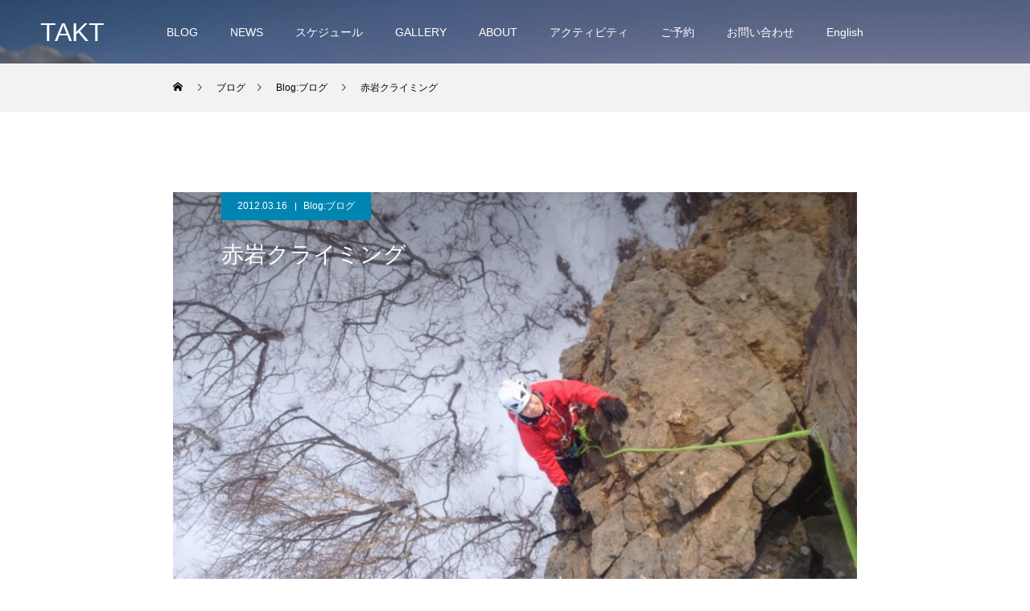

--- FILE ---
content_type: text/html; charset=UTF-8
request_url: https://takt-sapporo.com/%E8%B5%A4%E5%B2%A9%E3%82%AF%E3%83%A9%E3%82%A4%E3%83%9F%E3%83%B3%E3%82%B0/
body_size: 18795
content:
<!DOCTYPE html>
<html class="pc" lang="ja">
<head>
<meta charset="UTF-8">
<!--[if IE]><meta http-equiv="X-UA-Compatible" content="IE=edge"><![endif]-->
<meta name="viewport" content="width=device-width">
<title>赤岩クライミング | TAKT</title>
<meta name="description" content="春の陽気を思わせるポカポカ快晴の中、本日は赤岩クライミングツアー普段の岩場もアイゼン＆冬手袋で登ると通常のグレイドよりはるかに難しくなりますし勝手が違います。">
<link rel="pingback" href="https://takt-sapporo.com/xmlrpc.php">
<link rel="shortcut icon" href="https://takt-sapporo.com/wp-content/uploads/2022/11/favicon32.png">
<meta name='robots' content='max-image-preview:large' />
<link rel='dns-prefetch' href='//www.googletagmanager.com' />
<link rel="alternate" type="application/rss+xml" title="TAKT &raquo; フィード" href="https://takt-sapporo.com/feed/" />
<link rel="alternate" title="oEmbed (JSON)" type="application/json+oembed" href="https://takt-sapporo.com/wp-json/oembed/1.0/embed?url=https%3A%2F%2Ftakt-sapporo.com%2F%25e8%25b5%25a4%25e5%25b2%25a9%25e3%2582%25af%25e3%2583%25a9%25e3%2582%25a4%25e3%2583%259f%25e3%2583%25b3%25e3%2582%25b0%2F" />
<link rel="alternate" title="oEmbed (XML)" type="text/xml+oembed" href="https://takt-sapporo.com/wp-json/oembed/1.0/embed?url=https%3A%2F%2Ftakt-sapporo.com%2F%25e8%25b5%25a4%25e5%25b2%25a9%25e3%2582%25af%25e3%2583%25a9%25e3%2582%25a4%25e3%2583%259f%25e3%2583%25b3%25e3%2582%25b0%2F&#038;format=xml" />
<style id='wp-img-auto-sizes-contain-inline-css' type='text/css'>
img:is([sizes=auto i],[sizes^="auto," i]){contain-intrinsic-size:3000px 1500px}
/*# sourceURL=wp-img-auto-sizes-contain-inline-css */
</style>
<link rel='stylesheet' id='style-css' href='https://takt-sapporo.com/wp-content/themes/force_tcd078/style.css?ver=1.3.1' type='text/css' media='all' />
<style id='wp-emoji-styles-inline-css' type='text/css'>

	img.wp-smiley, img.emoji {
		display: inline !important;
		border: none !important;
		box-shadow: none !important;
		height: 1em !important;
		width: 1em !important;
		margin: 0 0.07em !important;
		vertical-align: -0.1em !important;
		background: none !important;
		padding: 0 !important;
	}
/*# sourceURL=wp-emoji-styles-inline-css */
</style>
<style id='wp-block-library-inline-css' type='text/css'>
:root{--wp-block-synced-color:#7a00df;--wp-block-synced-color--rgb:122,0,223;--wp-bound-block-color:var(--wp-block-synced-color);--wp-editor-canvas-background:#ddd;--wp-admin-theme-color:#007cba;--wp-admin-theme-color--rgb:0,124,186;--wp-admin-theme-color-darker-10:#006ba1;--wp-admin-theme-color-darker-10--rgb:0,107,160.5;--wp-admin-theme-color-darker-20:#005a87;--wp-admin-theme-color-darker-20--rgb:0,90,135;--wp-admin-border-width-focus:2px}@media (min-resolution:192dpi){:root{--wp-admin-border-width-focus:1.5px}}.wp-element-button{cursor:pointer}:root .has-very-light-gray-background-color{background-color:#eee}:root .has-very-dark-gray-background-color{background-color:#313131}:root .has-very-light-gray-color{color:#eee}:root .has-very-dark-gray-color{color:#313131}:root .has-vivid-green-cyan-to-vivid-cyan-blue-gradient-background{background:linear-gradient(135deg,#00d084,#0693e3)}:root .has-purple-crush-gradient-background{background:linear-gradient(135deg,#34e2e4,#4721fb 50%,#ab1dfe)}:root .has-hazy-dawn-gradient-background{background:linear-gradient(135deg,#faaca8,#dad0ec)}:root .has-subdued-olive-gradient-background{background:linear-gradient(135deg,#fafae1,#67a671)}:root .has-atomic-cream-gradient-background{background:linear-gradient(135deg,#fdd79a,#004a59)}:root .has-nightshade-gradient-background{background:linear-gradient(135deg,#330968,#31cdcf)}:root .has-midnight-gradient-background{background:linear-gradient(135deg,#020381,#2874fc)}:root{--wp--preset--font-size--normal:16px;--wp--preset--font-size--huge:42px}.has-regular-font-size{font-size:1em}.has-larger-font-size{font-size:2.625em}.has-normal-font-size{font-size:var(--wp--preset--font-size--normal)}.has-huge-font-size{font-size:var(--wp--preset--font-size--huge)}.has-text-align-center{text-align:center}.has-text-align-left{text-align:left}.has-text-align-right{text-align:right}.has-fit-text{white-space:nowrap!important}#end-resizable-editor-section{display:none}.aligncenter{clear:both}.items-justified-left{justify-content:flex-start}.items-justified-center{justify-content:center}.items-justified-right{justify-content:flex-end}.items-justified-space-between{justify-content:space-between}.screen-reader-text{border:0;clip-path:inset(50%);height:1px;margin:-1px;overflow:hidden;padding:0;position:absolute;width:1px;word-wrap:normal!important}.screen-reader-text:focus{background-color:#ddd;clip-path:none;color:#444;display:block;font-size:1em;height:auto;left:5px;line-height:normal;padding:15px 23px 14px;text-decoration:none;top:5px;width:auto;z-index:100000}html :where(.has-border-color){border-style:solid}html :where([style*=border-top-color]){border-top-style:solid}html :where([style*=border-right-color]){border-right-style:solid}html :where([style*=border-bottom-color]){border-bottom-style:solid}html :where([style*=border-left-color]){border-left-style:solid}html :where([style*=border-width]){border-style:solid}html :where([style*=border-top-width]){border-top-style:solid}html :where([style*=border-right-width]){border-right-style:solid}html :where([style*=border-bottom-width]){border-bottom-style:solid}html :where([style*=border-left-width]){border-left-style:solid}html :where(img[class*=wp-image-]){height:auto;max-width:100%}:where(figure){margin:0 0 1em}html :where(.is-position-sticky){--wp-admin--admin-bar--position-offset:var(--wp-admin--admin-bar--height,0px)}@media screen and (max-width:600px){html :where(.is-position-sticky){--wp-admin--admin-bar--position-offset:0px}}

/*# sourceURL=wp-block-library-inline-css */
</style><style id='global-styles-inline-css' type='text/css'>
:root{--wp--preset--aspect-ratio--square: 1;--wp--preset--aspect-ratio--4-3: 4/3;--wp--preset--aspect-ratio--3-4: 3/4;--wp--preset--aspect-ratio--3-2: 3/2;--wp--preset--aspect-ratio--2-3: 2/3;--wp--preset--aspect-ratio--16-9: 16/9;--wp--preset--aspect-ratio--9-16: 9/16;--wp--preset--color--black: #000000;--wp--preset--color--cyan-bluish-gray: #abb8c3;--wp--preset--color--white: #ffffff;--wp--preset--color--pale-pink: #f78da7;--wp--preset--color--vivid-red: #cf2e2e;--wp--preset--color--luminous-vivid-orange: #ff6900;--wp--preset--color--luminous-vivid-amber: #fcb900;--wp--preset--color--light-green-cyan: #7bdcb5;--wp--preset--color--vivid-green-cyan: #00d084;--wp--preset--color--pale-cyan-blue: #8ed1fc;--wp--preset--color--vivid-cyan-blue: #0693e3;--wp--preset--color--vivid-purple: #9b51e0;--wp--preset--gradient--vivid-cyan-blue-to-vivid-purple: linear-gradient(135deg,rgb(6,147,227) 0%,rgb(155,81,224) 100%);--wp--preset--gradient--light-green-cyan-to-vivid-green-cyan: linear-gradient(135deg,rgb(122,220,180) 0%,rgb(0,208,130) 100%);--wp--preset--gradient--luminous-vivid-amber-to-luminous-vivid-orange: linear-gradient(135deg,rgb(252,185,0) 0%,rgb(255,105,0) 100%);--wp--preset--gradient--luminous-vivid-orange-to-vivid-red: linear-gradient(135deg,rgb(255,105,0) 0%,rgb(207,46,46) 100%);--wp--preset--gradient--very-light-gray-to-cyan-bluish-gray: linear-gradient(135deg,rgb(238,238,238) 0%,rgb(169,184,195) 100%);--wp--preset--gradient--cool-to-warm-spectrum: linear-gradient(135deg,rgb(74,234,220) 0%,rgb(151,120,209) 20%,rgb(207,42,186) 40%,rgb(238,44,130) 60%,rgb(251,105,98) 80%,rgb(254,248,76) 100%);--wp--preset--gradient--blush-light-purple: linear-gradient(135deg,rgb(255,206,236) 0%,rgb(152,150,240) 100%);--wp--preset--gradient--blush-bordeaux: linear-gradient(135deg,rgb(254,205,165) 0%,rgb(254,45,45) 50%,rgb(107,0,62) 100%);--wp--preset--gradient--luminous-dusk: linear-gradient(135deg,rgb(255,203,112) 0%,rgb(199,81,192) 50%,rgb(65,88,208) 100%);--wp--preset--gradient--pale-ocean: linear-gradient(135deg,rgb(255,245,203) 0%,rgb(182,227,212) 50%,rgb(51,167,181) 100%);--wp--preset--gradient--electric-grass: linear-gradient(135deg,rgb(202,248,128) 0%,rgb(113,206,126) 100%);--wp--preset--gradient--midnight: linear-gradient(135deg,rgb(2,3,129) 0%,rgb(40,116,252) 100%);--wp--preset--font-size--small: 13px;--wp--preset--font-size--medium: 20px;--wp--preset--font-size--large: 36px;--wp--preset--font-size--x-large: 42px;--wp--preset--spacing--20: 0.44rem;--wp--preset--spacing--30: 0.67rem;--wp--preset--spacing--40: 1rem;--wp--preset--spacing--50: 1.5rem;--wp--preset--spacing--60: 2.25rem;--wp--preset--spacing--70: 3.38rem;--wp--preset--spacing--80: 5.06rem;--wp--preset--shadow--natural: 6px 6px 9px rgba(0, 0, 0, 0.2);--wp--preset--shadow--deep: 12px 12px 50px rgba(0, 0, 0, 0.4);--wp--preset--shadow--sharp: 6px 6px 0px rgba(0, 0, 0, 0.2);--wp--preset--shadow--outlined: 6px 6px 0px -3px rgb(255, 255, 255), 6px 6px rgb(0, 0, 0);--wp--preset--shadow--crisp: 6px 6px 0px rgb(0, 0, 0);}:where(.is-layout-flex){gap: 0.5em;}:where(.is-layout-grid){gap: 0.5em;}body .is-layout-flex{display: flex;}.is-layout-flex{flex-wrap: wrap;align-items: center;}.is-layout-flex > :is(*, div){margin: 0;}body .is-layout-grid{display: grid;}.is-layout-grid > :is(*, div){margin: 0;}:where(.wp-block-columns.is-layout-flex){gap: 2em;}:where(.wp-block-columns.is-layout-grid){gap: 2em;}:where(.wp-block-post-template.is-layout-flex){gap: 1.25em;}:where(.wp-block-post-template.is-layout-grid){gap: 1.25em;}.has-black-color{color: var(--wp--preset--color--black) !important;}.has-cyan-bluish-gray-color{color: var(--wp--preset--color--cyan-bluish-gray) !important;}.has-white-color{color: var(--wp--preset--color--white) !important;}.has-pale-pink-color{color: var(--wp--preset--color--pale-pink) !important;}.has-vivid-red-color{color: var(--wp--preset--color--vivid-red) !important;}.has-luminous-vivid-orange-color{color: var(--wp--preset--color--luminous-vivid-orange) !important;}.has-luminous-vivid-amber-color{color: var(--wp--preset--color--luminous-vivid-amber) !important;}.has-light-green-cyan-color{color: var(--wp--preset--color--light-green-cyan) !important;}.has-vivid-green-cyan-color{color: var(--wp--preset--color--vivid-green-cyan) !important;}.has-pale-cyan-blue-color{color: var(--wp--preset--color--pale-cyan-blue) !important;}.has-vivid-cyan-blue-color{color: var(--wp--preset--color--vivid-cyan-blue) !important;}.has-vivid-purple-color{color: var(--wp--preset--color--vivid-purple) !important;}.has-black-background-color{background-color: var(--wp--preset--color--black) !important;}.has-cyan-bluish-gray-background-color{background-color: var(--wp--preset--color--cyan-bluish-gray) !important;}.has-white-background-color{background-color: var(--wp--preset--color--white) !important;}.has-pale-pink-background-color{background-color: var(--wp--preset--color--pale-pink) !important;}.has-vivid-red-background-color{background-color: var(--wp--preset--color--vivid-red) !important;}.has-luminous-vivid-orange-background-color{background-color: var(--wp--preset--color--luminous-vivid-orange) !important;}.has-luminous-vivid-amber-background-color{background-color: var(--wp--preset--color--luminous-vivid-amber) !important;}.has-light-green-cyan-background-color{background-color: var(--wp--preset--color--light-green-cyan) !important;}.has-vivid-green-cyan-background-color{background-color: var(--wp--preset--color--vivid-green-cyan) !important;}.has-pale-cyan-blue-background-color{background-color: var(--wp--preset--color--pale-cyan-blue) !important;}.has-vivid-cyan-blue-background-color{background-color: var(--wp--preset--color--vivid-cyan-blue) !important;}.has-vivid-purple-background-color{background-color: var(--wp--preset--color--vivid-purple) !important;}.has-black-border-color{border-color: var(--wp--preset--color--black) !important;}.has-cyan-bluish-gray-border-color{border-color: var(--wp--preset--color--cyan-bluish-gray) !important;}.has-white-border-color{border-color: var(--wp--preset--color--white) !important;}.has-pale-pink-border-color{border-color: var(--wp--preset--color--pale-pink) !important;}.has-vivid-red-border-color{border-color: var(--wp--preset--color--vivid-red) !important;}.has-luminous-vivid-orange-border-color{border-color: var(--wp--preset--color--luminous-vivid-orange) !important;}.has-luminous-vivid-amber-border-color{border-color: var(--wp--preset--color--luminous-vivid-amber) !important;}.has-light-green-cyan-border-color{border-color: var(--wp--preset--color--light-green-cyan) !important;}.has-vivid-green-cyan-border-color{border-color: var(--wp--preset--color--vivid-green-cyan) !important;}.has-pale-cyan-blue-border-color{border-color: var(--wp--preset--color--pale-cyan-blue) !important;}.has-vivid-cyan-blue-border-color{border-color: var(--wp--preset--color--vivid-cyan-blue) !important;}.has-vivid-purple-border-color{border-color: var(--wp--preset--color--vivid-purple) !important;}.has-vivid-cyan-blue-to-vivid-purple-gradient-background{background: var(--wp--preset--gradient--vivid-cyan-blue-to-vivid-purple) !important;}.has-light-green-cyan-to-vivid-green-cyan-gradient-background{background: var(--wp--preset--gradient--light-green-cyan-to-vivid-green-cyan) !important;}.has-luminous-vivid-amber-to-luminous-vivid-orange-gradient-background{background: var(--wp--preset--gradient--luminous-vivid-amber-to-luminous-vivid-orange) !important;}.has-luminous-vivid-orange-to-vivid-red-gradient-background{background: var(--wp--preset--gradient--luminous-vivid-orange-to-vivid-red) !important;}.has-very-light-gray-to-cyan-bluish-gray-gradient-background{background: var(--wp--preset--gradient--very-light-gray-to-cyan-bluish-gray) !important;}.has-cool-to-warm-spectrum-gradient-background{background: var(--wp--preset--gradient--cool-to-warm-spectrum) !important;}.has-blush-light-purple-gradient-background{background: var(--wp--preset--gradient--blush-light-purple) !important;}.has-blush-bordeaux-gradient-background{background: var(--wp--preset--gradient--blush-bordeaux) !important;}.has-luminous-dusk-gradient-background{background: var(--wp--preset--gradient--luminous-dusk) !important;}.has-pale-ocean-gradient-background{background: var(--wp--preset--gradient--pale-ocean) !important;}.has-electric-grass-gradient-background{background: var(--wp--preset--gradient--electric-grass) !important;}.has-midnight-gradient-background{background: var(--wp--preset--gradient--midnight) !important;}.has-small-font-size{font-size: var(--wp--preset--font-size--small) !important;}.has-medium-font-size{font-size: var(--wp--preset--font-size--medium) !important;}.has-large-font-size{font-size: var(--wp--preset--font-size--large) !important;}.has-x-large-font-size{font-size: var(--wp--preset--font-size--x-large) !important;}
/*# sourceURL=global-styles-inline-css */
</style>

<style id='classic-theme-styles-inline-css' type='text/css'>
/*! This file is auto-generated */
.wp-block-button__link{color:#fff;background-color:#32373c;border-radius:9999px;box-shadow:none;text-decoration:none;padding:calc(.667em + 2px) calc(1.333em + 2px);font-size:1.125em}.wp-block-file__button{background:#32373c;color:#fff;text-decoration:none}
/*# sourceURL=/wp-includes/css/classic-themes.min.css */
</style>
<link rel='stylesheet' id='contact-form-7-css' href='https://takt-sapporo.com/wp-content/plugins/contact-form-7/includes/css/styles.css?ver=5.7.1' type='text/css' media='all' />
<link rel='stylesheet' id='toc-screen-css' href='https://takt-sapporo.com/wp-content/plugins/table-of-contents-plus/screen.min.css?ver=2212' type='text/css' media='all' />
<link rel='stylesheet' id='cf7cf-style-css' href='https://takt-sapporo.com/wp-content/plugins/cf7-conditional-fields/style.css?ver=2.3.1' type='text/css' media='all' />
<script type="text/javascript" src="https://takt-sapporo.com/wp-includes/js/jquery/jquery.min.js?ver=3.7.1" id="jquery-core-js"></script>
<script type="text/javascript" src="https://takt-sapporo.com/wp-includes/js/jquery/jquery-migrate.min.js?ver=3.4.1" id="jquery-migrate-js"></script>
<script type="text/javascript" src="https://takt-sapporo.com/wp-content/themes/force_tcd078/js/jquery.cookie.js?ver=1.3.1" id="force-cookie-js"></script>

<!-- Google アナリティクス スニペット (Site Kit が追加) -->
<script type="text/javascript" src="https://www.googletagmanager.com/gtag/js?id=G-QHCG8NFB1T" id="google_gtagjs-js" async></script>
<script type="text/javascript" id="google_gtagjs-js-after">
/* <![CDATA[ */
window.dataLayer = window.dataLayer || [];function gtag(){dataLayer.push(arguments);}
gtag("js", new Date());
gtag("set", "developer_id.dZTNiMT", true);
gtag("config", "G-QHCG8NFB1T");
//# sourceURL=google_gtagjs-js-after
/* ]]> */
</script>

<!-- (ここまで) Google アナリティクス スニペット (Site Kit が追加) -->
<link rel="https://api.w.org/" href="https://takt-sapporo.com/wp-json/" /><link rel="alternate" title="JSON" type="application/json" href="https://takt-sapporo.com/wp-json/wp/v2/posts/1014" /><link rel="canonical" href="https://takt-sapporo.com/%e8%b5%a4%e5%b2%a9%e3%82%af%e3%83%a9%e3%82%a4%e3%83%9f%e3%83%b3%e3%82%b0/" />
<link rel='shortlink' href='https://takt-sapporo.com/?p=1014' />
<meta name="generator" content="Site Kit by Google 1.90.0" />
<link rel="stylesheet" href="https://takt-sapporo.com/wp-content/themes/force_tcd078/css/design-plus.css?ver=1.3.1">
<link rel="stylesheet" href="https://takt-sapporo.com/wp-content/themes/force_tcd078/css/sns-botton.css?ver=1.3.1">
<link rel="stylesheet" media="screen and (max-width:1001px)" href="https://takt-sapporo.com/wp-content/themes/force_tcd078/css/responsive.css?ver=1.3.1">
<link rel="stylesheet" media="screen and (max-width:1001px)" href="https://takt-sapporo.com/wp-content/themes/force_tcd078/css/footer-bar.css?ver=1.3.1">

<script src="https://takt-sapporo.com/wp-content/themes/force_tcd078/js/jquery.easing.1.4.js?ver=1.3.1"></script>
<script src="https://takt-sapporo.com/wp-content/themes/force_tcd078/js/jscript.js?ver=1.3.1"></script>
<script src="https://takt-sapporo.com/wp-content/themes/force_tcd078/js/comment.js?ver=1.3.1"></script>

<link rel="stylesheet" href="https://takt-sapporo.com/wp-content/themes/force_tcd078/js/simplebar.css?ver=1.3.1">
<script src="https://takt-sapporo.com/wp-content/themes/force_tcd078/js/simplebar.min.js?ver=1.3.1"></script>



<style type="text/css">

body, input, textarea { font-family: "Hiragino Sans", "ヒラギノ角ゴ ProN", "Hiragino Kaku Gothic ProN", "游ゴシック", YuGothic, "メイリオ", Meiryo, sans-serif; }

.rich_font, .p-vertical { font-family: "Hiragino Sans", "ヒラギノ角ゴ ProN", "Hiragino Kaku Gothic ProN", "游ゴシック", YuGothic, "メイリオ", Meiryo, sans-serif; font-weight:500; }

.rich_font_type1 { font-family: Arial, "Hiragino Kaku Gothic ProN", "ヒラギノ角ゴ ProN W3", "メイリオ", Meiryo, sans-serif; }
.rich_font_type2 { font-family: "Hiragino Sans", "ヒラギノ角ゴ ProN", "Hiragino Kaku Gothic ProN", "游ゴシック", YuGothic, "メイリオ", Meiryo, sans-serif; font-weight:500; }
.rich_font_type3 { font-family: "Times New Roman" , "游明朝" , "Yu Mincho" , "游明朝体" , "YuMincho" , "ヒラギノ明朝 Pro W3" , "Hiragino Mincho Pro" , "HiraMinProN-W3" , "HGS明朝E" , "ＭＳ Ｐ明朝" , "MS PMincho" , serif; font-weight:500; }

.post_content, #next_prev_post { font-family: "Hiragino Sans", "ヒラギノ角ゴ ProN", "Hiragino Kaku Gothic ProN", "游ゴシック", YuGothic, "メイリオ", Meiryo, sans-serif; }

.blog_meta { color:#ffffff !important; background:#0085b2 !important; }
.blog_meta a { color:#ffffff; }
.blog_meta li:last-child:before { background:#ffffff; }
.news_meta { color:#ffffff !important; background:#0085b2 !important; }
.news_meta a { color:#ffffff; }
.news_meta li:last-child:before { background:#ffffff; }

#header { border-bottom:1px solid rgba(255,255,255,0.5); }
#header.active, .pc .header_fix #header { background:#004a68; border-color:rgba(255,255,255,0) !important; }
body.no_menu #header.active { background:none !important; border-bottom:1px solid rgba(255,255,255,0.5) !important; }
.mobile #header, .mobie #header.active, .mobile .header_fix #header { background:#ffffff; border:none; }
.mobile #header_logo .logo a, #menu_button:before { color:#000000; }
.mobile #header_logo .logo a:hover, #menu_button:hover:before { color:#cccccc; }

#global_menu > ul > li > a, #header_social_link li a, #header_logo .logo a { color:#ffffff; }
#global_menu > ul > li > a:hover, #header_social_link li a:hover:before, #global_menu > ul > li.megamenu_parent.active_button > a, #header_logo .logo a:hover, #global_menu > ul > li.active > a { color:#cccccc; }
#global_menu ul ul a { color:#FFFFFF; background:#000000; }
#global_menu ul ul a:hover { background:#00314a; }
#global_menu ul ul li.menu-item-has-children > a:before { color:#FFFFFF; }
#drawer_menu { background:#222222; }
#mobile_menu a { color:#ffffff; background:#222222; border-bottom:1px solid #444444; }
#mobile_menu li li a { color:#ffffff; background:#333333; }
#mobile_menu a:hover, #drawer_menu .close_button:hover, #mobile_menu .child_menu_button:hover { color:#ffffff; background:#00314a; }
#mobile_menu li li a:hover { color:#ffffff; }

.megamenu_gallery_category_list { background:#003249; }
.megamenu_gallery_category_list .title { font-size:20px; }
.megamenu_gallery_category_list .item a:before {
  background: -moz-linear-gradient(left,  rgba(0,0,0,0.5) 0%, rgba(0,0,0,0) 100%);
  background: -webkit-linear-gradient(left,  rgba(0,0,0,0.5) 0%,rgba(0,0,0,0) 100%);
  background: linear-gradient(to right,  rgba(0,0,0,0.5) 0%,rgba(0,0,0,0) 100%);
}
.megamenu_blog_list { background:#003249; }
.megamenu_blog_list .item .title { font-size:14px; }

#bread_crumb { background:#f2f2f2; }

#return_top a:before { color:#ffffff; }
#return_top a { background:#0084b4; }
#return_top a:hover { background:#00304b; }
#footer_banner .title { font-size:16px; color:#ffffff; }
@media screen and (max-width:750px) {
  #footer_banner .title { font-size:14px; }
}

#post_title_area .title { font-size:28px; color:#ffffff; }
#post_title_area:before {
  background: -moz-linear-gradient(top,  rgba(0,0,0,0.3) 0%, rgba(0,0,0,0) 100%);
  background: -webkit-linear-gradient(top,  rgba(0,0,0,0.3) 0%,rgba(0,0,0,0) 100%);
  background: linear-gradient(to bottom,  rgba(0,0,0,0.3) 0%,rgba(0,0,0,0) 100%);
}
#article .post_content { font-size:16px; }
#recent_post .headline { font-size:18px; }
#single_tab_post_list_header { font-size:16px; }
@media screen and (max-width:750px) {
  #post_title_area .title { font-size:20px; }
  #article .post_content { font-size:14px; }
  #recent_post .headline { font-size:16px; }
  #single_tab_post_list_header { font-size:14px; }
}

.author_profile a.avatar img, .animate_image img, .animate_background .image, #recipe_archive .blur_image {
  width:100%; height:auto;
  -webkit-transition: transform  0.75s ease;
  transition: transform  0.75s ease;
}
.author_profile a.avatar:hover img, .animate_image:hover img, .animate_background:hover .image, #recipe_archive a:hover .blur_image {
  -webkit-transform: scale(1.2);
  transform: scale(1.2);
}




a { color:#000; }

#comment_headline, .tcd_category_list a:hover, .tcd_category_list .child_menu_button:hover, #post_title_area .post_meta a:hover,
.cardlink_title a:hover, #recent_post .item a:hover, .comment a:hover, .comment_form_wrapper a:hover, .author_profile a:hover, .author_profile .author_link li a:hover:before, #post_meta_bottom a:hover,
#searchform .submit_button:hover:before, .styled_post_list1 a:hover .title_area, .styled_post_list1 a:hover .date, .p-dropdown__title:hover:after, .p-dropdown__list li a:hover, #menu_button:hover:before,
  { color: #004c66; }

#submit_comment:hover, #cancel_comment_reply a:hover, #wp-calendar #prev a:hover, #wp-calendar #next a:hover, #wp-calendar td a:hover, #p_readmore .button:hover, .page_navi a:hover, #post_pagination p, #post_pagination a:hover, .c-pw__btn:hover, #post_pagination a:hover,
.member_list_slider .slick-dots button:hover::before, .member_list_slider .slick-dots .slick-active button::before, #comment_tab li.active a, #comment_tab li.active a:hover
  { background-color: #004c66; }

#comment_textarea textarea:focus, .c-pw__box-input:focus, .page_navi a:hover, #post_pagination p, #post_pagination a:hover
  { border-color: #004c66; }

a:hover, #header_logo a:hover, .megamenu_blog_list a:hover .title, .megamenu_blog_list .slider_arrow:hover:before, .index_post_list1 .slider_arrow:hover:before, #header_carousel .post_meta li a:hover,
#footer a:hover, #footer_social_link li a:hover:before, #bread_crumb a:hover, #bread_crumb li.home a:hover:after, #next_prev_post a:hover, #next_prev_post a:hover:before, .post_list1 .post_meta li a:hover, .index_post_list1 .carousel_arrow:hover:before, .post_list2 .post_meta li a:hover,
#recent_post .carousel_arrow:hover:before, #single_tab_post_list .carousel_arrow:hover:before, #single_tab_post_list_header li:hover, #single_author_title_area .author_link li a:hover:before, .megamenu_blog_list .carousel_arrow:hover:before,
#member_single .user_video_area a:hover:before, #single_gallery_list .item.video:hover:after, .single_copy_title_url_btn:hover, .p-dropdown__list li a:hover, .p-dropdown__title:hover
  { color: #999999; }
.post_content a, .custom-html-widget a { color:#1e73be; }
.post_content a:hover, .custom-html-widget a:hover { color:#155b99; }


.styled_h2 {
  font-size:22px !important; text-align:left; color:#000000;   border-top:1px solid #222222;
  border-bottom:1px solid #222222;
  border-left:0px solid #222222;
  border-right:0px solid #222222;
  padding:30px 0px 30px 0px !important;
  margin:0px 0px 30px !important;
}
.styled_h3 {
  font-size:20px !important; text-align:left; color:#000000;   border-top:2px solid #222222;
  border-bottom:1px solid #dddddd;
  border-left:0px solid #dddddd;
  border-right:0px solid #dddddd;
  padding:30px 0px 30px 20px !important;
  margin:0px 0px 30px !important;
}
.styled_h4 {
  font-size:18px !important; text-align:left; color:#000000;   border-top:0px solid #dddddd;
  border-bottom:0px solid #dddddd;
  border-left:2px solid #222222;
  border-right:0px solid #dddddd;
  padding:10px 0px 10px 15px !important;
  margin:0px 0px 30px !important;
}
.styled_h5 {
  font-size:16px !important; text-align:left; color:#000000;   border-top:0px solid #dddddd;
  border-bottom:0px solid #dddddd;
  border-left:0px solid #dddddd;
  border-right:0px solid #dddddd;
  padding:15px 15px 15px 15px !important;
  margin:0px 0px 30px !important;
}
.q_custom_button1 { background: #535353; color: #ffffff !important; border-color: #535353 !important; }
.q_custom_button1:hover, .q_custom_button1:focus { background: #7d7d7d; color: #ffffff !important; border-color: #7d7d7d !important; }
.q_custom_button2 { background: #535353; color: #ffffff !important; border-color: #535353 !important; }
.q_custom_button2:hover, .q_custom_button2:focus { background: #7d7d7d; color: #ffffff !important; border-color: #7d7d7d !important; }
.q_custom_button3 { background: #535353; color: #ffffff !important; border-color: #535353 !important; }
.q_custom_button3:hover, .q_custom_button3:focus { background: #7d7d7d; color: #ffffff !important; border-color: #7d7d7d !important; }
.speech_balloon_left1 .speach_balloon_text { background-color: #ffdfdf; border-color: #ffdfdf; color: #000000 }
.speech_balloon_left1 .speach_balloon_text::before { border-right-color: #ffdfdf }
.speech_balloon_left1 .speach_balloon_text::after { border-right-color: #ffdfdf }
.speech_balloon_left2 .speach_balloon_text { background-color: #ffffff; border-color: #ff5353; color: #000000 }
.speech_balloon_left2 .speach_balloon_text::before { border-right-color: #ff5353 }
.speech_balloon_left2 .speach_balloon_text::after { border-right-color: #ffffff }
.speech_balloon_right1 .speach_balloon_text { background-color: #ccf4ff; border-color: #ccf4ff; color: #000000 }
.speech_balloon_right1 .speach_balloon_text::before { border-left-color: #ccf4ff }
.speech_balloon_right1 .speach_balloon_text::after { border-left-color: #ccf4ff }
.speech_balloon_right2 .speach_balloon_text { background-color: #ffffff; border-color: #0789b5; color: #000000 }
.speech_balloon_right2 .speach_balloon_text::before { border-left-color: #0789b5 }
.speech_balloon_right2 .speach_balloon_text::after { border-left-color: #ffffff }

</style>

<script type="text/javascript">
jQuery(function($){

  $('.megamenu_blog_slider').slick({
    infinite: true,
    dots: false,
    arrows: false,
    slidesToShow: 5,
    slidesToScroll: 1,
    swipeToSlide: true,
    touchThreshold: 20,
    adaptiveHeight: false,
    pauseOnHover: true,
    autoplay: false,
    fade: false,
    easing: 'easeOutExpo',
    speed: 700,
    autoplaySpeed: 5000
  });
  $('.megamenu_blog_list_inner .prev_item').on('click', function() {
    $('.megamenu_blog_slider').slick('slickPrev');
  });
  $('.megamenu_blog_list_inner .next_item').on('click', function() {
    $('.megamenu_blog_slider').slick('slickNext');
  });

});
</script>
<script type="text/javascript">
jQuery(function($){

    $('#recent_post .post_list').slick({
    infinite: true,
    dots: false,
    arrows: false,
    slidesToShow: 4,
    slidesToScroll: 1,
    swipeToSlide: true,
    touchThreshold: 20,
    adaptiveHeight: false,
    pauseOnHover: true,
    autoplay: true,
    fade: false,
    easing: 'easeOutExpo',
    speed: 700,
    autoplaySpeed: 5000,
    responsive: [
      {
        breakpoint: 1001,
        settings: { slidesToShow: 3 }
      },
      {
        breakpoint: 650,
        settings: { slidesToShow: 2 }
      }
    ]
  });
  $('#recent_post .prev_item').on('click', function() {
    $('#recent_post .post_list').slick('slickPrev');
  });
  $('#recent_post .next_item').on('click', function() {
    $('#recent_post .post_list').slick('slickNext');
  });
  
  $('#single_tab_post_list_header li:first-child').addClass('active');
  $('#single_tab_post_list .post_list_wrap:first').addClass('active');

    $('#related_post .post_list').slick({
    infinite: true,
    dots: false,
    arrows: false,
    slidesToShow: 4,
    slidesToScroll: 1,
    swipeToSlide: true,
    touchThreshold: 20,
    adaptiveHeight: false,
    pauseOnHover: true,
    autoplay: true,
    fade: false,
    easing: 'easeOutExpo',
    speed: 700,
    autoplaySpeed: 5000,
    responsive: [
      {
        breakpoint: 1001,
        settings: { slidesToShow: 3 }
      },
      {
        breakpoint: 650,
        settings: { slidesToShow: 2 }
      }
    ]
  });
  $('#related_post .prev_item').on('click', function() {
    $('#related_post .post_list').slick('slickPrev');
  });
  $('#related_post .next_item').on('click', function() {
    $('#related_post .post_list').slick('slickNext');
  });
  $('#related_post_list_header').on('click', function() {
    $('#single_tab_post_list_header li').removeClass('active');
    $(this).addClass('active');
    $('#single_tab_post_list .post_list_wrap').hide();
    $('#related_post').fadeIn(700);
    $('#related_post .post_list').slick('setPosition');
    return false;
  });
  
    $('#recommend_post .post_list').slick({
    infinite: true,
    dots: false,
    arrows: false,
    slidesToShow: 4,
    slidesToScroll: 1,
    swipeToSlide: true,
    touchThreshold: 20,
    adaptiveHeight: false,
    pauseOnHover: true,
    autoplay: true,
    fade: false,
    easing: 'easeOutExpo',
    speed: 700,
    autoplaySpeed: 5000,
    responsive: [
      {
        breakpoint: 1001,
        settings: { slidesToShow: 3 }
      },
      {
        breakpoint: 650,
        settings: { slidesToShow: 2 }
      }
    ]
  });
  $('#recommend_post .prev_item').on('click', function() {
    $('#recommend_post .post_list').slick('slickPrev');
  });
  $('#recommend_post .next_item').on('click', function() {
    $('#recommend_post .post_list').slick('slickNext');
  });
  $('#recommend_post_list_header').on('click', function() {
    $('#single_tab_post_list_header li').removeClass('active');
    $(this).addClass('active');
    $('#single_tab_post_list .post_list_wrap').hide();
    $('#recommend_post').fadeIn(700);
    $('#recommend_post .post_list').slick('setPosition');
    return false;
  });
  
    $('#featured_post .post_list').slick({
    infinite: true,
    dots: false,
    arrows: false,
    slidesToShow: 4,
    slidesToScroll: 1,
    swipeToSlide: true,
    touchThreshold: 20,
    adaptiveHeight: false,
    pauseOnHover: true,
    autoplay: true,
    fade: false,
    easing: 'easeOutExpo',
    speed: 700,
    autoplaySpeed: 5000,
    responsive: [
      {
        breakpoint: 1001,
        settings: { slidesToShow: 3 }
      },
      {
        breakpoint: 650,
        settings: { slidesToShow: 2 }
      }
    ]
  });
  $('#featured_post .prev_item').on('click', function() {
    $('#featured_post .post_list').slick('slickPrev');
  });
  $('#featured_post .next_item').on('click', function() {
    $('#featured_post .post_list').slick('slickNext');
  });
  $('#featured_post_list_header').on('click', function() {
    $('#single_tab_post_list_header li').removeClass('active');
    $(this).addClass('active');
    $('#single_tab_post_list .post_list_wrap').hide();
    $('#featured_post').fadeIn(700);
    $('#featured_post .post_list').slick('setPosition');
    return false;
  });
  
});
</script>
<style type="text/css">
.p-footer-cta--1 .p-footer-cta__catch { color: #ffffff; }
.p-footer-cta--1 .p-footer-cta__desc { color: #999999; }
.p-footer-cta--1 .p-footer-cta__inner { background: rgba( 0, 0, 0, 1); }
.p-footer-cta--1 .p-footer-cta__btn { color:#ffffff; background: #004c66; }
.p-footer-cta--1 .p-footer-cta__btn:hover { color:#ffffff; background: #444444; }
.p-footer-cta--2 .p-footer-cta__catch { color: #ffffff; }
.p-footer-cta--2 .p-footer-cta__desc { color: #999999; }
.p-footer-cta--2 .p-footer-cta__inner { background: rgba( 0, 0, 0, 1); }
.p-footer-cta--2 .p-footer-cta__btn { color:#ffffff; background: #004c66; }
.p-footer-cta--2 .p-footer-cta__btn:hover { color:#ffffff; background: #444444; }
.p-footer-cta--3 .p-footer-cta__catch { color: #ffffff; }
.p-footer-cta--3 .p-footer-cta__desc { color: #999999; }
.p-footer-cta--3 .p-footer-cta__inner { background: rgba( 0, 0, 0, 1); }
.p-footer-cta--3 .p-footer-cta__btn { color:#ffffff; background: #004c66; }
.p-footer-cta--3 .p-footer-cta__btn:hover { color:#ffffff; background: #444444; }
</style>


<!-- Google タグ マネージャー スニペット (Site Kit が追加) -->
<script type="text/javascript">
/* <![CDATA[ */

			( function( w, d, s, l, i ) {
				w[l] = w[l] || [];
				w[l].push( {'gtm.start': new Date().getTime(), event: 'gtm.js'} );
				var f = d.getElementsByTagName( s )[0],
					j = d.createElement( s ), dl = l != 'dataLayer' ? '&l=' + l : '';
				j.async = true;
				j.src = 'https://www.googletagmanager.com/gtm.js?id=' + i + dl;
				f.parentNode.insertBefore( j, f );
			} )( window, document, 'script', 'dataLayer', 'GTM-5TXR9QQ' );
			
/* ]]> */
</script>

<!-- (ここまで) Google タグ マネージャー スニペット (Site Kit が追加) -->
<link rel='stylesheet' id='slick-style-css' href='https://takt-sapporo.com/wp-content/themes/force_tcd078/js/slick.css?ver=1.0.0' type='text/css' media='all' />
</head>
<body id="body" class="wp-singular post-template-default single single-post postid-1014 single-format-standard wp-theme-force_tcd078">


<div id="container">

 <header id="header">

  <div id="header_logo">
   <div class="logo">
 <a href="https://takt-sapporo.com/" title="TAKT">
    <span class="pc_logo_text" style="font-size:32px;">TAKT</span>
      <span class="mobile_logo_text" style="font-size:24px;">TAKT</span>
   </a>
</div>

  </div>

    <a href="#" id="menu_button"><span>メニュー</span></a>
  <nav id="global_menu">
   <ul id="menu-%e3%83%98%e3%83%83%e3%83%80%e3%83%bc%e3%83%a1%e3%83%8b%e3%83%a5%e3%83%bc" class="menu"><li id="menu-item-16805" class="menu-item menu-item-type-post_type menu-item-object-page current_page_parent menu-item-16805"><a href="https://takt-sapporo.com/blog/" class="megamenu_button" data-megamenu="js-megamenu16805">BLOG</a></li>
<li id="menu-item-17026" class="menu-item menu-item-type-custom menu-item-object-custom menu-item-17026"><a href="https://takt-sapporo.com/news/">NEWS</a></li>
<li id="menu-item-17029" class="menu-item menu-item-type-post_type menu-item-object-page menu-item-17029"><a href="https://takt-sapporo.com/schedule/">スケジュール</a></li>
<li id="menu-item-32" class="menu-item menu-item-type-custom menu-item-object-custom menu-item-has-children menu-item-32"><a href="https://takt-sapporo.com/gallery/" class="megamenu_button" data-megamenu="js-megamenu32">GALLERY</a>
<ul class="sub-menu">
	<li id="menu-item-33" class="menu-item menu-item-type-taxonomy menu-item-object-gallery_category menu-item-33"><a href="https://takt-sapporo.com/gallery_category/gallery_category1/">グリーンシーズン／夏</a></li>
	<li id="menu-item-34" class="menu-item menu-item-type-taxonomy menu-item-object-gallery_category menu-item-34"><a href="https://takt-sapporo.com/gallery_category/gallery_category2/">ホワイトシーズン／冬</a></li>
	<li id="menu-item-35" class="menu-item menu-item-type-taxonomy menu-item-object-gallery_category menu-item-35"><a href="https://takt-sapporo.com/gallery_category/gallery_category3/">海外登山&amp;高所／ハイキング</a></li>
	<li id="menu-item-36" class="menu-item menu-item-type-taxonomy menu-item-object-gallery_category menu-item-36"><a href="https://takt-sapporo.com/gallery_category/gallery_category4/">オーダメイドプラン</a></li>
</ul>
</li>
<li id="menu-item-16777" class="menu-item menu-item-type-post_type menu-item-object-page menu-item-16777"><a href="https://takt-sapporo.com/about/">ABOUT</a></li>
<li id="menu-item-37" class="menu-item menu-item-type-custom menu-item-object-custom menu-item-has-children menu-item-37"><a>アクティビティ</a>
<ul class="sub-menu">
	<li id="menu-item-16804" class="menu-item menu-item-type-post_type menu-item-object-page menu-item-16804"><a href="https://takt-sapporo.com/summer/">グリーンシーズン／夏／JAPAN</a></li>
	<li id="menu-item-16803" class="menu-item menu-item-type-post_type menu-item-object-page menu-item-16803"><a href="https://takt-sapporo.com/winter/">ホワイトシーズン／冬／JAPAN</a></li>
	<li id="menu-item-17022" class="menu-item menu-item-type-post_type menu-item-object-page menu-item-17022"><a href="https://takt-sapporo.com/ordermade/">オーダーメイドプラン</a></li>
	<li id="menu-item-17021" class="menu-item menu-item-type-post_type menu-item-object-page menu-item-17021"><a href="https://takt-sapporo.com/overseas/">海外登山、ハイキング、高所登山</a></li>
</ul>
</li>
<li id="menu-item-16949" class="menu-item menu-item-type-post_type menu-item-object-page menu-item-16949"><a href="https://takt-sapporo.com/reserve/">ご予約</a></li>
<li id="menu-item-16948" class="menu-item menu-item-type-post_type menu-item-object-page menu-item-16948"><a href="https://takt-sapporo.com/contact/">お問い合わせ</a></li>
<li id="menu-item-20160" class="menu-item menu-item-type-custom menu-item-object-custom menu-item-has-children menu-item-20160"><a>English</a>
<ul class="sub-menu">
	<li id="menu-item-20161" class="menu-item menu-item-type-post_type menu-item-object-page menu-item-20161"><a href="https://takt-sapporo.com/green-season/">Green season</a></li>
	<li id="menu-item-20162" class="menu-item menu-item-type-post_type menu-item-object-page menu-item-20162"><a href="https://takt-sapporo.com/white-season/">White season</a></li>
</ul>
</li>
</ul>  </nav>
  
    
  <div class="megamenu_blog_list" id="js-megamenu16805">
 <div class="megamenu_blog_list_inner clearfix">

    <div class="megamenu_blog_slider">
      <article class="item">
    <a class="clearfix animate_background" href="https://takt-sapporo.com/%e5%8d%81%e5%8b%9d%e4%b8%89%e6%ae%b5%e5%b1%b1%e3%82%b9%e3%83%8e%e3%83%bc%e3%83%88%e3%83%ac%e3%83%83%e3%82%af-%e3%80%90%e3%83%9b%e3%83%af%e3%82%a4%e3%83%88%e3%82%b7%e3%83%bc%e3%82%ba%e3%83%b3%ef%bc%8f/">
     <div class="image_wrap">
      <div class="image" style="background:url(https://takt-sapporo.com/wp-content/uploads/2025/12/IMG_5850-240x250.jpg) no-repeat center center; background-size:cover;"></div>
     </div>
     <div class="title_area">
      <p class="title"><span>十勝三段山スノートレック 【ホワイトシーズン／冬 】ガイドオフィスタクトTAKT</span></p>
     </div>
    </a>
   </article>
      <article class="item">
    <a class="clearfix animate_background" href="https://takt-sapporo.com/%e9%9b%aa%e5%b4%a9%e3%82%b5%e3%83%bc%e3%83%81%ef%bc%86%e3%83%ac%e3%82%b9%e3%82%ad%e3%83%a5%e3%83%bcavsar-%e4%bb%a3%e3%80%85%e6%9c%a8/">
     <div class="image_wrap">
      <div class="image" style="background:url(https://takt-sapporo.com/wp-content/uploads/2025/12/IMG_5793-250x240.jpeg) no-repeat center center; background-size:cover;"></div>
     </div>
     <div class="title_area">
      <p class="title"><span>雪崩サーチ＆レスキューAvsar 代々木</span></p>
     </div>
    </a>
   </article>
      <article class="item">
    <a class="clearfix animate_background" href="https://takt-sapporo.com/takt-%e9%9b%aa%e5%b4%a9%e3%82%b5%e3%83%bc%e3%83%81%ef%bc%86%e3%83%ac%e3%82%b9%e3%82%ad%e3%83%a5%e3%83%bc%e3%80%80/">
     <div class="image_wrap">
      <div class="image" style="background:url(https://takt-sapporo.com/wp-content/uploads/2024/12/image3-250x250.jpeg) no-repeat center center; background-size:cover;"></div>
     </div>
     <div class="title_area">
      <p class="title"><span>TAKT 雪崩サーチ＆レスキュー　</span></p>
     </div>
    </a>
   </article>
      <article class="item">
    <a class="clearfix animate_background" href="https://takt-sapporo.com/takt-%e3%82%b0%e3%83%ab%e3%83%a1%e3%83%84%e3%82%a2%e3%83%bc%e3%80%80%e9%bb%92%e6%9d%be%e5%86%85%e3%83%95%e3%83%83%e3%83%88%e3%83%91%e3%82%b9%ef%bc%86%e3%83%94%e3%82%b6%e3%80%90%e3%82%aa%e3%83%bc/">
     <div class="image_wrap">
      <div class="image" style="background:url(https://takt-sapporo.com/wp-content/uploads/2025/12/IMG_5749-240x250.jpeg) no-repeat center center; background-size:cover;"></div>
     </div>
     <div class="title_area">
      <p class="title"><span>TAKT グルメツアー　黒松内フットパス＆ピザ【オータムーシーズン／秋 】ガイドオフィスタクトTAKT</span></p>
     </div>
    </a>
   </article>
      <article class="item">
    <a class="clearfix animate_background" href="https://takt-sapporo.com/takt-%e3%81%8a%e9%ae%a8%e3%83%84%e3%82%a2%e3%83%bc-%e5%8f%a4%e5%b9%b3%e4%b8%b8%e5%b1%b1%e3%80%90%e3%82%aa%e3%83%bc%e3%82%bf%e3%83%a0%e3%83%bc%e3%82%b7%e3%83%bc%e3%82%ba%e3%83%b3%ef%bc%8f%e7%a7%8b/">
     <div class="image_wrap">
      <div class="image" style="background:url(https://takt-sapporo.com/wp-content/uploads/2025/12/IMG_5696-250x240.jpeg) no-repeat center center; background-size:cover;"></div>
     </div>
     <div class="title_area">
      <p class="title"><span>TAKT お鮨ツアー 古平丸山【オータムーシーズン／秋 】ガイドオフィスタクトTAKT</span></p>
     </div>
    </a>
   </article>
      <article class="item">
    <a class="clearfix animate_background" href="https://takt-sapporo.com/2026-winter-%e3%82%b9%e3%82%b1%e3%82%b8%e3%83%a5%e3%83%bc%e3%83%ab%e5%ae%8c%e6%88%90%e3%80%8012-5%e6%9c%88/">
     <div class="image_wrap">
      <div class="image" style="background:url(https://takt-sapporo.com/wp-content/uploads/2025/11/IMG_5672-rotated-e1764019783844-250x250.jpeg) no-repeat center center; background-size:cover;"></div>
     </div>
     <div class="title_area">
      <p class="title"><span>2026 Winter スケジュール完成　12-5月</span></p>
     </div>
    </a>
   </article>
      <article class="item">
    <a class="clearfix animate_background" href="https://takt-sapporo.com/takt-%e3%81%8a%e9%ae%a8%e3%83%84%e3%82%a2%e3%83%bc%e3%80%80%e3%82%b7%e3%83%aa%e3%83%91%e5%b1%b1%e3%80%90%e3%82%aa%e3%83%bc%e3%82%bf%e3%83%a0%e3%83%bc%e3%82%b7%e3%83%bc%e3%82%ba%e3%83%b3%ef%bc%8f/">
     <div class="image_wrap">
      <div class="image" style="background:url(https://takt-sapporo.com/wp-content/uploads/2025/11/IMG_5654-250x250.jpeg) no-repeat center center; background-size:cover;"></div>
     </div>
     <div class="title_area">
      <p class="title"><span>TAKT お鮨ツアー　シリパ山【オータムーシーズン／秋 】ガイドオフィスタクトTAKT</span></p>
     </div>
    </a>
   </article>
      <article class="item">
    <a class="clearfix animate_background" href="https://takt-sapporo.com/%e9%b3%a5%e5%8f%96%e7%9c%8c%e3%80%80%e5%a4%a7%e5%b1%b1avsar-%e8%ac%9b%e7%bf%92%e4%bc%9a/">
     <div class="image_wrap">
      <div class="image" style="background:url(https://takt-sapporo.com/wp-content/uploads/2025/11/IMG_5602-250x250.jpeg) no-repeat center center; background-size:cover;"></div>
     </div>
     <div class="title_area">
      <p class="title"><span>鳥取県　大山Avsar 講習会</span></p>
     </div>
    </a>
   </article>
      <article class="item">
    <a class="clearfix animate_background" href="https://takt-sapporo.com/%e5%b9%b3%e6%97%a5%e3%81%ae%e3%82%93%e3%81%b3%e3%82%8a%e7%99%bb%e5%b1%b1%e3%80%80%e5%ae%a4%e8%98%ad%e5%b2%b3%e3%80%90%e3%82%aa%e3%83%bc%e3%82%bf%e3%83%a0%e3%83%bc%e3%82%b7%e3%83%bc%e3%82%ba%e3%83%b3/">
     <div class="image_wrap">
      <div class="image" style="background:url(https://takt-sapporo.com/wp-content/uploads/2025/11/IMG_5567-250x250.jpeg) no-repeat center center; background-size:cover;"></div>
     </div>
     <div class="title_area">
      <p class="title"><span>平日のんびり登山　室蘭岳【オータムーシーズン／秋 】ガイドオフィスタクトTAKT</span></p>
     </div>
    </a>
   </article>
      <article class="item">
    <a class="clearfix animate_background" href="https://takt-sapporo.com/20176-2/">
     <div class="image_wrap">
      <div class="image" style="background:url(https://takt-sapporo.com/wp-content/uploads/2024/12/IMG_0340-250x250.jpg) no-repeat center center; background-size:cover;"></div>
     </div>
     <div class="title_area">
      <p class="title"><span>冬山前　講習会　雪崩サーチ＆レスキュー　AvSAR講習会</span></p>
     </div>
    </a>
   </article>
     </div><!-- END .post_list -->
  
    <div class="carousel_arrow next_item"></div>
  <div class="carousel_arrow prev_item"></div>
  
 </div>
</div>
<div class="megamenu_gallery_category_list" id="js-megamenu32">
 <div class="megamenu_gallery_category_list_inner clearfix">

  <div class="category_list clearfix">
      <article class="item">
    <a class="clearfix animate_background cat_id3" href="https://takt-sapporo.com/gallery_category/gallery_category1/">
     <div class="image_wrap">
      <div class="image tcd-lazy" style="background:url() no-repeat center center; background-size:cover;" data-bg="url(https://takt-sapporo.com/wp-content/uploads/2022/10/6b44c1ed71590a78b93123b22cd04bb6.jpeg)"></div>
     </div>
     <p class="title"><span>グリーンシーズン／夏</span></p>
    </a>
   </article>
      <article class="item">
    <a class="clearfix animate_background cat_id4" href="https://takt-sapporo.com/gallery_category/gallery_category2/">
     <div class="image_wrap">
      <div class="image tcd-lazy" style="background:url() no-repeat center center; background-size:cover;" data-bg="url(https://takt-sapporo.com/wp-content/uploads/2022/11/17ad96f0c3f14bd8006ad3f6ed57986d.jpg)"></div>
     </div>
     <p class="title"><span>ホワイトシーズン／冬</span></p>
    </a>
   </article>
      <article class="item">
    <a class="clearfix animate_background cat_id5" href="https://takt-sapporo.com/gallery_category/gallery_category3/">
     <div class="image_wrap">
      <div class="image tcd-lazy" style="background:url() no-repeat center center; background-size:cover;" data-bg="url(https://takt-sapporo.com/wp-content/uploads/2022/11/f2bc1c9ad86c05fec840a9fbf6bacf6c-scaled.jpg)"></div>
     </div>
     <p class="title"><span>海外登山&amp;高所／ハイキング</span></p>
    </a>
   </article>
      <article class="item">
    <a class="clearfix animate_background cat_id6" href="https://takt-sapporo.com/gallery_category/gallery_category4/">
     <div class="image_wrap">
      <div class="image tcd-lazy" style="background:url() no-repeat center center; background-size:cover;" data-bg="url(https://takt-sapporo.com/wp-content/uploads/2022/10/2017-03-29-19.53.23-scaled.jpg)"></div>
     </div>
     <p class="title"><span>オーダメイドプラン</span></p>
    </a>
   </article>
     </div>

 </div>
</div>

 </header>

 
<div id="page_header" style="background:url() no-repeat center top; background-size:cover;" class=" tcd-lazy" data-bg="url(https://takt-sapporo.com/wp-content/uploads/2022/11/BLOG-e1667833397193.jpeg)">
  <div class="overlay" style="background: -moz-linear-gradient(top,  rgba(0,0,0,0.3) 0%, rgba(0,0,0,0) 100%); background: -webkit-linear-gradient(top,  rgba(0,0,0,0.3) 0%,rgba(0,0,0,0) 100%); background: linear-gradient(to bottom,  rgba(0,0,0,0.3) 0%,rgba(0,0,0,0) 100%);"></div>
 </div>
<div id="bread_crumb">

<ul class="clearfix" itemscope itemtype="http://schema.org/BreadcrumbList">
 <li itemprop="itemListElement" itemscope itemtype="http://schema.org/ListItem" class="home"><a itemprop="item" href="https://takt-sapporo.com/"><span itemprop="name">ホーム</span></a><meta itemprop="position" content="1"></li>
 <li itemprop="itemListElement" itemscope itemtype="http://schema.org/ListItem"><a itemprop="item" href="https://takt-sapporo.com/blog/"><span itemprop="name">ブログ</span></a><meta itemprop="position" content="2"></li>
  <li class="category" itemprop="itemListElement" itemscope itemtype="http://schema.org/ListItem">
    <a itemprop="item" href="https://takt-sapporo.com/category/%e3%83%96%e3%83%ad%e3%82%b0/"><span itemprop="name">Blog:ブログ</span></a>
    <meta itemprop="position" content="3">
 </li>
  <li class="last" itemprop="itemListElement" itemscope itemtype="http://schema.org/ListItem"><span itemprop="name">赤岩クライミング</span><meta itemprop="position" content="4"></li>
</ul>

</div>

<div id="main_contents" class="clearfix">

  
  <article id="article">

   
      <div id="post_title_area">
        <ul class="post_meta blog_meta clearfix">
     <li class="date"><time class="entry-date updated" datetime="2012-03-16T21:35:32+09:00">2012.03.16</time></li>          <li class="category"><a href="https://takt-sapporo.com/category/%e3%83%96%e3%83%ad%e3%82%b0/" rel="category tag">Blog:ブログ</a></li>    </ul>
        <h1 class="title rich_font_type2 entry-title">赤岩クライミング</h1>
        <div class="image tcd-lazy" style="background:url() no-repeat center center; background-size:cover;" data-bg="url(https://takt-sapporo.com/wp-content/uploads/2012/03/IMG_0181-1-850x520.jpg)"></div>
       </div>

      <div class="single_share clearfix" id="single_share_top">
    <div class="share-type2 share-top">
 
	<div class="sns mt10">
		<ul class="type2 clearfix">
			<li class="twitter">
				<a href="http://twitter.com/share?text=%E8%B5%A4%E5%B2%A9%E3%82%AF%E3%83%A9%E3%82%A4%E3%83%9F%E3%83%B3%E3%82%B0&amp;url=https%3A%2F%2Ftakt-sapporo.com%2F%25e8%25b5%25a4%25e5%25b2%25a9%25e3%2582%25af%25e3%2583%25a9%25e3%2582%25a4%25e3%2583%259f%25e3%2583%25b3%25e3%2582%25b0%2F&amp;via=&amp;tw_p=tweetbutton&amp;related=" onclick="javascript:window.open(this.href, '', 'menubar=no,toolbar=no,resizable=yes,scrollbars=yes,height=400,width=600');return false;"><i class="icon-twitter"></i><span class="ttl">Tweet</span><span class="share-count"></span></a>
			</li>
			<li class="facebook">
				<a href="//www.facebook.com/sharer/sharer.php?u=https://takt-sapporo.com/%e8%b5%a4%e5%b2%a9%e3%82%af%e3%83%a9%e3%82%a4%e3%83%9f%e3%83%b3%e3%82%b0/&amp;t=%E8%B5%A4%E5%B2%A9%E3%82%AF%E3%83%A9%E3%82%A4%E3%83%9F%E3%83%B3%E3%82%B0" class="facebook-btn-icon-link" target="blank" rel="nofollow"><i class="icon-facebook"></i><span class="ttl">Share</span><span class="share-count"></span></a>
			</li>
			<li class="hatebu">
				<a href="http://b.hatena.ne.jp/add?mode=confirm&amp;url=https%3A%2F%2Ftakt-sapporo.com%2F%25e8%25b5%25a4%25e5%25b2%25a9%25e3%2582%25af%25e3%2583%25a9%25e3%2582%25a4%25e3%2583%259f%25e3%2583%25b3%25e3%2582%25b0%2F" onclick="javascript:window.open(this.href, '', 'menubar=no,toolbar=no,resizable=yes,scrollbars=yes,height=400,width=510');return false;"><i class="icon-hatebu"></i><span class="ttl">Hatena</span><span class="share-count"></span></a>
			</li>
			<li class="pocket">
				<a href="http://getpocket.com/edit?url=https%3A%2F%2Ftakt-sapporo.com%2F%25e8%25b5%25a4%25e5%25b2%25a9%25e3%2582%25af%25e3%2583%25a9%25e3%2582%25a4%25e3%2583%259f%25e3%2583%25b3%25e3%2582%25b0%2F&amp;title=%E8%B5%A4%E5%B2%A9%E3%82%AF%E3%83%A9%E3%82%A4%E3%83%9F%E3%83%B3%E3%82%B0" target="blank"><i class="icon-pocket"></i><span class="ttl">Pocket</span><span class="share-count"></span></a>
			</li>
			<li class="rss">
				<a href="https://takt-sapporo.com/feed/" target="blank"><i class="icon-rss"></i><span class="ttl">RSS</span></a>
			</li>
			<li class="feedly">
				<a href="http://feedly.com/index.html#subscription/feed/https://takt-sapporo.com/feed/" target="blank"><i class="icon-feedly"></i><span class="ttl">feedly</span><span class="share-count"></span></a>
			</li>
			<li class="pinterest">
				<a rel="nofollow" target="_blank" href="https://www.pinterest.com/pin/create/button/?url=https%3A%2F%2Ftakt-sapporo.com%2F%25e8%25b5%25a4%25e5%25b2%25a9%25e3%2582%25af%25e3%2583%25a9%25e3%2582%25a4%25e3%2583%259f%25e3%2583%25b3%25e3%2582%25b0%2F&amp;media=https://takt-sapporo.com/wp-content/uploads/2012/03/IMG_0181-1-scaled.jpg&amp;description=%E8%B5%A4%E5%B2%A9%E3%82%AF%E3%83%A9%E3%82%A4%E3%83%9F%E3%83%B3%E3%82%B0"><i class="icon-pinterest"></i><span class="ttl">Pin it</span></a>
			</li>
		</ul>
	</div>
</div>
   </div>
   
      <div class="single_copy_title_url" id="single_copy_title_url_top">
    <button class="single_copy_title_url_btn" data-clipboard-text="赤岩クライミング https://takt-sapporo.com/%e8%b5%a4%e5%b2%a9%e3%82%af%e3%83%a9%e3%82%a4%e3%83%9f%e3%83%b3%e3%82%b0/" data-clipboard-copied="記事のタイトルとURLをコピーしました">この記事のタイトルとURLをコピーする</button>
   </div>
   
   
   
      <div class="post_content clearfix">
    <p>春の陽気を思わせるポカポカ快晴の中、本日は赤岩クライミングツアー</p>
<p>普段の岩場もアイゼン＆冬手袋で登ると通常のグレイドよりはるかに難しくなりますし勝手が違います。北海道ではアイゼン使用はほぼ雪稜や雪壁ですが、本州のバリエーションや海外では岩場をアイゼンで登ります。わたしも最初は面食らったものです。こんな練習も次のステップにかならずつながると思います。</p>
<p>目指す目標の山を決めれば、それに標準をあてた練習や山行が定まってくると思います。アイゼンを利かせた足下に目指す峰の頂きが必ずきます、そこまでのラインづくりとタクトを・・わたしは振りつづけます。</p>
<p>がんばりましょう。</p>
<p><a href="http://takt-sapporo.com/jp/wp-content/uploads/2012/03/IMG_0181.jpg"><img fetchpriority="high" decoding="async" src="" alt="" title="IMG_0181" width="520" height="390" class="alignnone size-large wp-image-1015 tcd-lazy" data-src="http://takt-sapporo.com/jp/wp-content/uploads/2012/03/IMG_0181-520x390.jpg"></a></p>
   </div>

   
   
      <div class="single_share clearfix" id="single_share_bottom">
    <div class="share-type2 share-btm">
 
	<div class="sns mt10 mb45">
		<ul class="type2 clearfix">
			<li class="twitter">
				<a href="http://twitter.com/share?text=%E8%B5%A4%E5%B2%A9%E3%82%AF%E3%83%A9%E3%82%A4%E3%83%9F%E3%83%B3%E3%82%B0&amp;url=https%3A%2F%2Ftakt-sapporo.com%2F%25e8%25b5%25a4%25e5%25b2%25a9%25e3%2582%25af%25e3%2583%25a9%25e3%2582%25a4%25e3%2583%259f%25e3%2583%25b3%25e3%2582%25b0%2F&amp;via=&amp;tw_p=tweetbutton&amp;related=" onclick="javascript:window.open(this.href, '', 'menubar=no,toolbar=no,resizable=yes,scrollbars=yes,height=400,width=600');return false;"><i class="icon-twitter"></i><span class="ttl">Tweet</span><span class="share-count"></span></a>
			</li>
			<li class="facebook">
				<a href="//www.facebook.com/sharer/sharer.php?u=https://takt-sapporo.com/%e8%b5%a4%e5%b2%a9%e3%82%af%e3%83%a9%e3%82%a4%e3%83%9f%e3%83%b3%e3%82%b0/&amp;t=%E8%B5%A4%E5%B2%A9%E3%82%AF%E3%83%A9%E3%82%A4%E3%83%9F%E3%83%B3%E3%82%B0" class="facebook-btn-icon-link" target="blank" rel="nofollow"><i class="icon-facebook"></i><span class="ttl">Share</span><span class="share-count"></span></a>
			</li>
			<li class="hatebu">
				<a href="http://b.hatena.ne.jp/add?mode=confirm&amp;url=https%3A%2F%2Ftakt-sapporo.com%2F%25e8%25b5%25a4%25e5%25b2%25a9%25e3%2582%25af%25e3%2583%25a9%25e3%2582%25a4%25e3%2583%259f%25e3%2583%25b3%25e3%2582%25b0%2F" onclick="javascript:window.open(this.href, '', 'menubar=no,toolbar=no,resizable=yes,scrollbars=yes,height=400,width=510');return false;"><i class="icon-hatebu"></i><span class="ttl">Hatena</span><span class="share-count"></span></a>
			</li>
			<li class="pocket">
				<a href="http://getpocket.com/edit?url=https%3A%2F%2Ftakt-sapporo.com%2F%25e8%25b5%25a4%25e5%25b2%25a9%25e3%2582%25af%25e3%2583%25a9%25e3%2582%25a4%25e3%2583%259f%25e3%2583%25b3%25e3%2582%25b0%2F&amp;title=%E8%B5%A4%E5%B2%A9%E3%82%AF%E3%83%A9%E3%82%A4%E3%83%9F%E3%83%B3%E3%82%B0" target="blank"><i class="icon-pocket"></i><span class="ttl">Pocket</span><span class="share-count"></span></a>
			</li>
			<li class="rss">
				<a href="https://takt-sapporo.com/feed/" target="blank"><i class="icon-rss"></i><span class="ttl">RSS</span></a>
			</li>
			<li class="feedly">
				<a href="http://feedly.com/index.html#subscription/feed/https://takt-sapporo.com/feed/" target="blank"><i class="icon-feedly"></i><span class="ttl">feedly</span><span class="share-count"></span></a>
			</li>
			<li class="pinterest">
				<a rel="nofollow" target="_blank" href="https://www.pinterest.com/pin/create/button/?url=https%3A%2F%2Ftakt-sapporo.com%2F%25e8%25b5%25a4%25e5%25b2%25a9%25e3%2582%25af%25e3%2583%25a9%25e3%2582%25a4%25e3%2583%259f%25e3%2583%25b3%25e3%2582%25b0%2F&amp;media=https://takt-sapporo.com/wp-content/uploads/2012/03/IMG_0181-1-scaled.jpg&amp;description=%E8%B5%A4%E5%B2%A9%E3%82%AF%E3%83%A9%E3%82%A4%E3%83%9F%E3%83%B3%E3%82%B0"><i class="icon-pinterest"></i><span class="ttl">Pin it</span></a>
			</li>
		</ul>
	</div>
</div>
   </div>
   
      <div class="single_copy_title_url" id="single_copy_title_url_bottom">
    <button class="single_copy_title_url_btn" data-clipboard-text="赤岩クライミング https://takt-sapporo.com/%e8%b5%a4%e5%b2%a9%e3%82%af%e3%83%a9%e3%82%a4%e3%83%9f%e3%83%b3%e3%82%b0/" data-clipboard-copied="記事のタイトルとURLをコピーしました">この記事のタイトルとURLをコピーする</button>
   </div>
   
   
      <div id="next_prev_post" class="clearfix">
    <div class="item prev_post clearfix">
 <a class="animate_background" href="https://takt-sapporo.com/%e7%ac%ac%ef%bc%93%e5%9b%9e%e3%83%ac%e3%83%87%e3%82%a3%e3%83%bc%e3%82%b9%e3%82%ad%e3%83%a3%e3%83%b3%e3%83%97-in-kiroro-%e7%b5%82%e4%ba%86%e3%81%97%e3%81%be%e3%81%97%e3%81%9f%e3%80%82/">
  <div class="title_area">
   <p class="title"><span>第３回レディースキャンプ in Kiroro 終了しました。</span></p>
   <p class="nav">前の記事</p>
  </div>
 </a>
</div>
<div class="item next_post clearfix">
 <a class="animate_background" href="https://takt-sapporo.com/%e3%83%a9%e3%82%b9%e3%83%88%e3%83%91%e3%82%a6%e3%83%80%e3%83%bc/">
  <div class="title_area">
   <p class="title"><span>ラストパウダー</span></p>
   <p class="nav">次の記事</p>
  </div>
 </a>
</div>
   </div>
   
   
   
  </article><!-- END #article -->

  
    <div id="recent_post" class="carousel">
   <h3 class="headline rich_font">最近の記事</h3>
   <div class="post_list ">
        <article class="item">
     <a class="link animate_background" href="https://takt-sapporo.com/%e5%8d%81%e5%8b%9d%e4%b8%89%e6%ae%b5%e5%b1%b1%e3%82%b9%e3%83%8e%e3%83%bc%e3%83%88%e3%83%ac%e3%83%83%e3%82%af-%e3%80%90%e3%83%9b%e3%83%af%e3%82%a4%e3%83%88%e3%82%b7%e3%83%bc%e3%82%ba%e3%83%b3%ef%bc%8f/">
      <div class="image_wrap">
       <div class="image" style="background:url(https://takt-sapporo.com/wp-content/uploads/2025/12/IMG_5850.jpg) no-repeat center center; background-size:cover;"></div>
      </div>
      <div class="title_area">
       <h3 class="title"><span>十勝三段山スノートレック 【ホワイトシーズン／冬 】ガイドオフィスタクトTAKT</span></h3>
      </div>
     </a>
    </article>
        <article class="item">
     <a class="link animate_background" href="https://takt-sapporo.com/%e9%9b%aa%e5%b4%a9%e3%82%b5%e3%83%bc%e3%83%81%ef%bc%86%e3%83%ac%e3%82%b9%e3%82%ad%e3%83%a5%e3%83%bcavsar-%e4%bb%a3%e3%80%85%e6%9c%a8/">
      <div class="image_wrap">
       <div class="image" style="background:url(https://takt-sapporo.com/wp-content/uploads/2025/12/IMG_5793.jpeg) no-repeat center center; background-size:cover;"></div>
      </div>
      <div class="title_area">
       <h3 class="title"><span>雪崩サーチ＆レスキューAvsar 代々木</span></h3>
      </div>
     </a>
    </article>
        <article class="item">
     <a class="link animate_background" href="https://takt-sapporo.com/takt-%e9%9b%aa%e5%b4%a9%e3%82%b5%e3%83%bc%e3%83%81%ef%bc%86%e3%83%ac%e3%82%b9%e3%82%ad%e3%83%a5%e3%83%bc%e3%80%80/">
      <div class="image_wrap">
       <div class="image" style="background:url(https://takt-sapporo.com/wp-content/uploads/2024/12/image3-500x500.jpeg) no-repeat center center; background-size:cover;"></div>
      </div>
      <div class="title_area">
       <h3 class="title"><span>TAKT 雪崩サーチ＆レスキュー　</span></h3>
      </div>
     </a>
    </article>
        <article class="item">
     <a class="link animate_background" href="https://takt-sapporo.com/takt-%e3%82%b0%e3%83%ab%e3%83%a1%e3%83%84%e3%82%a2%e3%83%bc%e3%80%80%e9%bb%92%e6%9d%be%e5%86%85%e3%83%95%e3%83%83%e3%83%88%e3%83%91%e3%82%b9%ef%bc%86%e3%83%94%e3%82%b6%e3%80%90%e3%82%aa%e3%83%bc/">
      <div class="image_wrap">
       <div class="image" style="background:url(https://takt-sapporo.com/wp-content/uploads/2025/12/IMG_5749-rotated.jpeg) no-repeat center center; background-size:cover;"></div>
      </div>
      <div class="title_area">
       <h3 class="title"><span>TAKT グルメツアー　黒松内フットパス＆ピザ【オータムーシーズン／秋 】ガイドオフィスタクトTAKT</span></h3>
      </div>
     </a>
    </article>
        <article class="item">
     <a class="link animate_background" href="https://takt-sapporo.com/takt-%e3%81%8a%e9%ae%a8%e3%83%84%e3%82%a2%e3%83%bc-%e5%8f%a4%e5%b9%b3%e4%b8%b8%e5%b1%b1%e3%80%90%e3%82%aa%e3%83%bc%e3%82%bf%e3%83%a0%e3%83%bc%e3%82%b7%e3%83%bc%e3%82%ba%e3%83%b3%ef%bc%8f%e7%a7%8b/">
      <div class="image_wrap">
       <div class="image" style="background:url(https://takt-sapporo.com/wp-content/uploads/2025/12/IMG_5696.jpeg) no-repeat center center; background-size:cover;"></div>
      </div>
      <div class="title_area">
       <h3 class="title"><span>TAKT お鮨ツアー 古平丸山【オータムーシーズン／秋 】ガイドオフィスタクトTAKT</span></h3>
      </div>
     </a>
    </article>
        <article class="item">
     <a class="link animate_background" href="https://takt-sapporo.com/2026-winter-%e3%82%b9%e3%82%b1%e3%82%b8%e3%83%a5%e3%83%bc%e3%83%ab%e5%ae%8c%e6%88%90%e3%80%8012-5%e6%9c%88/">
      <div class="image_wrap">
       <div class="image" style="background:url(https://takt-sapporo.com/wp-content/uploads/2025/11/IMG_5672-rotated-e1764019783844-500x480.jpeg) no-repeat center center; background-size:cover;"></div>
      </div>
      <div class="title_area">
       <h3 class="title"><span>2026 Winter スケジュール完成　12-5月</span></h3>
      </div>
     </a>
    </article>
        <article class="item">
     <a class="link animate_background" href="https://takt-sapporo.com/takt-%e3%81%8a%e9%ae%a8%e3%83%84%e3%82%a2%e3%83%bc%e3%80%80%e3%82%b7%e3%83%aa%e3%83%91%e5%b1%b1%e3%80%90%e3%82%aa%e3%83%bc%e3%82%bf%e3%83%a0%e3%83%bc%e3%82%b7%e3%83%bc%e3%82%ba%e3%83%b3%ef%bc%8f/">
      <div class="image_wrap">
       <div class="image" style="background:url(https://takt-sapporo.com/wp-content/uploads/2025/11/IMG_5654-480x500.jpeg) no-repeat center center; background-size:cover;"></div>
      </div>
      <div class="title_area">
       <h3 class="title"><span>TAKT お鮨ツアー　シリパ山【オータムーシーズン／秋 】ガイドオフィスタクトTAKT</span></h3>
      </div>
     </a>
    </article>
        <article class="item">
     <a class="link animate_background" href="https://takt-sapporo.com/%e9%b3%a5%e5%8f%96%e7%9c%8c%e3%80%80%e5%a4%a7%e5%b1%b1avsar-%e8%ac%9b%e7%bf%92%e4%bc%9a/">
      <div class="image_wrap">
       <div class="image" style="background:url(https://takt-sapporo.com/wp-content/uploads/2025/11/IMG_5602-500x480.jpeg) no-repeat center center; background-size:cover;"></div>
      </div>
      <div class="title_area">
       <h3 class="title"><span>鳥取県　大山Avsar 講習会</span></h3>
      </div>
     </a>
    </article>
       </div><!-- END .post_list -->

      <div class="carousel_arrow prev_item"></div>
   <div class="carousel_arrow next_item"></div>
   
  </div><!-- END #recent_post -->
  

    <div id="single_tab_post_list" class="carousel">
   <ul id="single_tab_post_list_header">
    <li id="related_post_list_header">関連記事</li>    <li id="recommend_post_list_header">おすすめ記事</li>    <li id="featured_post_list_header">特集記事</li>   </ul>
      <div class="post_list_wrap" id="related_post">
    <div class="post_list ">
          <article class="item">
      <a class="link animate_background" href="https://takt-sapporo.com/%e5%a4%96%e5%9b%bd%e4%ba%bapvt-%e3%83%ad%e3%83%83%e3%82%af%e3%82%af%e3%83%a9%e3%82%a4%e3%83%9f%e3%83%b3%e3%82%b0%e8%b5%a4%e5%b2%a9%e3%80%90%e3%82%b5%e3%83%9e%e3%83%bc%e3%82%b7%e3%83%bc%e3%82%ba/">
       <div class="image_wrap">
        <div class="image" style="background:url(https://takt-sapporo.com/wp-content/uploads/2025/09/image4-5-480x500.jpeg) no-repeat center center; background-size:cover;"></div>
       </div>
       <div class="title_area">
        <h3 class="title"><span>外国人pvt  ロッククライミング赤岩【サマーシーズン／ 初夏】ガイドオフィスタクトTAKT</span></h3>
       </div>
      </a>
     </article>
          <article class="item">
      <a class="link animate_background" href="https://takt-sapporo.com/20180725-%e5%b0%8f%e5%b7%9d%e5%b1%b1%e7%91%9e%e7%89%86-%e3%82%af%e3%83%a9%e3%83%83%e3%82%af%e3%82%af%e3%83%a9%e3%82%a4%e3%83%9f%e3%83%b3%e3%82%b0/">
       <div class="image_wrap">
        <div class="image" style="background:url(https://takt-sapporo.com/wp-content/uploads/2018/07/4E29AD03-511F-4533-857F-02662BCCCABF-500x500.jpeg) no-repeat center center; background-size:cover;"></div>
       </div>
       <div class="title_area">
        <h3 class="title"><span>2018/07/25  小川山&amp;瑞牆 クラッククライミング</span></h3>
       </div>
      </a>
     </article>
          <article class="item">
      <a class="link animate_background" href="https://takt-sapporo.com/%e7%be%a9%e7%b5%8c%e5%b2%a9%e3%80%80%e3%83%ad%e3%83%83%e3%82%af%e3%82%af%e3%83%a9%e3%82%a4%e3%83%9f%e3%83%b3%e3%82%b0%e3%80%90%e3%82%b5%e3%83%9e%e3%83%bc%e3%82%b7%e3%83%bc%e3%82%ba%e3%83%b3%ef%bc%8f-2/">
       <div class="image_wrap">
        <div class="image" style="background:url(https://takt-sapporo.com/wp-content/uploads/2024/10/image5-480x500.jpeg) no-repeat center center; background-size:cover;"></div>
       </div>
       <div class="title_area">
        <h3 class="title"><span>義経岩　ロッククライミング【サマーシーズン／ 夏山】ガイドオフィスタクトTAKT</span></h3>
       </div>
      </a>
     </article>
          <article class="item">
      <a class="link animate_background" href="https://takt-sapporo.com/20130901-nhk%e5%b1%b1%e3%82%ac%e3%83%bc%e3%83%ab%e5%a5%b3%e5%ad%90%e7%99%bb%e5%b1%b1in-%e5%a4%a7%e9%9b%aa%e5%b1%b1%e9%8a%80%e6%b3%89%e5%8f%b0/">
       <div class="image_wrap">
        <div class="image" style="background:url(https://takt-sapporo.com/wp-content/uploads/2013/09/f16663d507225393182c66906e2070fb-1-500x500.jpg) no-repeat center center; background-size:cover;"></div>
       </div>
       <div class="title_area">
        <h3 class="title"><span>2013/09/01 NHK山ガール女子登山in 大雪山銀泉台</span></h3>
       </div>
      </a>
     </article>
          <article class="item">
      <a class="link animate_background" href="https://takt-sapporo.com/20170115-%e9%8a%80%e5%b1%b1bc/">
       <div class="image_wrap">
        <div class="image" style="background:url(https://takt-sapporo.com/wp-content/uploads/2017/01/IMG_4876-500x500.jpg) no-repeat center center; background-size:cover;"></div>
       </div>
       <div class="title_area">
        <h3 class="title"><span>2017/01/15 銀山BC</span></h3>
       </div>
      </a>
     </article>
          <article class="item">
      <a class="link animate_background" href="https://takt-sapporo.com/20180928-%e7%b4%85%e8%91%89%e3%80%80%e7%a5%9e%e4%bb%99%e6%b2%bc%e3%80%9c%e3%83%93%e3%83%bc%e3%83%8a%e3%82%b9%e3%80%9c%e3%82%b7%e3%83%a3%e3%82%af%e3%83%8a%e3%82%b2%e5%b1%b1/">
       <div class="image_wrap">
        <div class="image" style="background:url(https://takt-sapporo.com/wp-content/uploads/2018/09/IMG_9798-500x500.jpg) no-repeat center center; background-size:cover;"></div>
       </div>
       <div class="title_area">
        <h3 class="title"><span>2018/09/28  紅葉　神仙沼〜ビーナス〜シャクナゲ山</span></h3>
       </div>
      </a>
     </article>
          <article class="item">
      <a class="link animate_background" href="https://takt-sapporo.com/%e3%82%af%e3%83%a9%e3%83%83%e3%82%af%e3%81%a7%e3%81%99%ef%bc%81%e3%80%8c%e7%9f%b3%e5%9e%a3%e5%b1%b1%e3%80%8d%e3%82%af%e3%83%a9%e3%82%a4%e3%83%9f%e3%83%b3%e3%82%b0%e3%83%84%e3%82%a2%e3%83%bc/">
       <div class="image_wrap">
        <div class="image" style="background:url() no-repeat center center; background-size:cover;"></div>
       </div>
       <div class="title_area">
        <h3 class="title"><span>クラックです！「石垣山」クライミングツアー</span></h3>
       </div>
      </a>
     </article>
          <article class="item">
      <a class="link animate_background" href="https://takt-sapporo.com/2013%e5%a4%8f%e5%b1%b1%e3%82%b9%e3%82%b1%e3%82%b8%e3%83%a5%e3%83%bc%e3%83%ab%e3%83%bb%e3%83%91%e3%83%b3%e3%83%95%e5%ae%8c%e6%88%90%e3%81%97%e3%81%be%e3%81%97%e3%81%9f%e3%80%82/">
       <div class="image_wrap">
        <div class="image" style="background:url(https://takt-sapporo.com/wp-content/uploads/2013/04/IMG_0987-1-500x500.jpg) no-repeat center center; background-size:cover;"></div>
       </div>
       <div class="title_area">
        <h3 class="title"><span>2013夏山スケジュール・パンフ完成しました。</span></h3>
       </div>
      </a>
     </article>
         </div><!-- END .post_list -->
        <div class="carousel_arrow prev_item"></div>
    <div class="carousel_arrow next_item"></div>
       </div><!-- END #related_post -->
           </div>
  
  
  <div id="side_col">
<div class="widget_content clearfix tcdw_category_list_widget" id="tcdw_category_list_widget-2">
<h3 class="widget_headline"><span>カテゴリー</span></h3>		<div class="p-dropdown">
			<div class="p-dropdown__title">カテゴリーを選択</div>
			<ul class="p-dropdown__list">
 	<li class="cat-item cat-item-28"><a href="https://takt-sapporo.com/category/alpine/">ALPINE STYLE</a>
</li>
	<li class="cat-item cat-item-26"><a href="https://takt-sapporo.com/category/bc1/">BACKCOUNTRY</a>
</li>
	<li class="cat-item cat-item-31"><a href="https://takt-sapporo.com/category/bc2/">BCトリップ／宿泊を伴うツアー</a>
</li>
	<li class="cat-item cat-item-17"><a href="https://takt-sapporo.com/category/%e3%83%96%e3%83%ad%e3%82%b0/">Blog:ブログ</a>
</li>
	<li class="cat-item cat-item-24"><a href="https://takt-sapporo.com/category/sum/">GO SUMMIT TRAINING</a>
</li>
	<li class="cat-item cat-item-27"><a href="https://takt-sapporo.com/category/takt-trek1/">HOKKAIDO（北海道内ツアー）</a>
</li>
	<li class="cat-item cat-item-21"><a href="https://takt-sapporo.com/category/ice/">ICE CLIMBING（アイス）</a>
</li>
	<li class="cat-item cat-item-33"><a href="https://takt-sapporo.com/category/indoor/">INDOOR CLIMBING（インドア）</a>
</li>
	<li class="cat-item cat-item-22"><a href="https://takt-sapporo.com/category/takt-trek2/">JAPAN TREK（日本国内ツアー）</a>
</li>
	<li class="cat-item cat-item-15"><a href="https://takt-sapporo.com/category/takt-trek3/">OVERSEE （海外ツアー）</a>
</li>
	<li class="cat-item cat-item-12"><a href="https://takt-sapporo.com/category/rock/">ROCK CLIMBING（ロック）</a>
</li>
	<li class="cat-item cat-item-29"><a href="https://takt-sapporo.com/category/alpinetour/">TAKT ALPINE＞</a>
</li>
	<li class="cat-item cat-item-32"><a href="https://takt-sapporo.com/category/bctop/">TAKT BACKCOUNTRY＞</a>
</li>
	<li class="cat-item cat-item-13"><a href="https://takt-sapporo.com/category/climbing/">TAKT CLIMBING＞</a>
</li>
	<li class="cat-item cat-item-16"><a href="https://takt-sapporo.com/category/trek/">TAKT TREK＞</a>
</li>
	<li class="cat-item cat-item-30"><a href="https://takt-sapporo.com/category/all/">TOUR ＞</a>
</li>
	<li class="cat-item cat-item-23"><a href="https://takt-sapporo.com/category/news/">ツアースケジュール＆News</a>
</li>
	<li class="cat-item cat-item-14"><a href="https://takt-sapporo.com/category/%e6%9c%aa%e5%88%86%e9%a1%9e/">未分類</a>
</li>
	<li class="cat-item cat-item-1"><a href="https://takt-sapporo.com/category/uncategorized/">未分類</a>
</li>
	<li class="cat-item cat-item-20"><a href="https://takt-sapporo.com/category/past-events/">過去のツアーレポート</a>
</li>
			</ul>
		</div>

</div>
<div class="widget_content clearfix tcdw_archive_list_widget" id="tcdw_archive_list_widget-4">
<h3 class="widget_headline"><span>アーカイブ</span></h3>		<div class="p-dropdown">
			<div class="p-dropdown__title">月を選択</div>
			<ul class="p-dropdown__list">
					<li><a href="https://takt-sapporo.com/2025/12/">2025年12月</a></li>
	<li><a href="https://takt-sapporo.com/2025/11/">2025年11月</a></li>
	<li><a href="https://takt-sapporo.com/2025/10/">2025年10月</a></li>
	<li><a href="https://takt-sapporo.com/2025/09/">2025年9月</a></li>
	<li><a href="https://takt-sapporo.com/2025/08/">2025年8月</a></li>
	<li><a href="https://takt-sapporo.com/2025/07/">2025年7月</a></li>
	<li><a href="https://takt-sapporo.com/2025/06/">2025年6月</a></li>
	<li><a href="https://takt-sapporo.com/2025/05/">2025年5月</a></li>
	<li><a href="https://takt-sapporo.com/2025/04/">2025年4月</a></li>
	<li><a href="https://takt-sapporo.com/2025/03/">2025年3月</a></li>
	<li><a href="https://takt-sapporo.com/2025/02/">2025年2月</a></li>
	<li><a href="https://takt-sapporo.com/2025/01/">2025年1月</a></li>
	<li><a href="https://takt-sapporo.com/2024/12/">2024年12月</a></li>
	<li><a href="https://takt-sapporo.com/2024/11/">2024年11月</a></li>
	<li><a href="https://takt-sapporo.com/2024/10/">2024年10月</a></li>
	<li><a href="https://takt-sapporo.com/2024/09/">2024年9月</a></li>
	<li><a href="https://takt-sapporo.com/2024/08/">2024年8月</a></li>
	<li><a href="https://takt-sapporo.com/2024/07/">2024年7月</a></li>
	<li><a href="https://takt-sapporo.com/2024/06/">2024年6月</a></li>
	<li><a href="https://takt-sapporo.com/2024/05/">2024年5月</a></li>
	<li><a href="https://takt-sapporo.com/2024/04/">2024年4月</a></li>
	<li><a href="https://takt-sapporo.com/2024/03/">2024年3月</a></li>
	<li><a href="https://takt-sapporo.com/2024/02/">2024年2月</a></li>
	<li><a href="https://takt-sapporo.com/2024/01/">2024年1月</a></li>
	<li><a href="https://takt-sapporo.com/2023/12/">2023年12月</a></li>
	<li><a href="https://takt-sapporo.com/2023/11/">2023年11月</a></li>
	<li><a href="https://takt-sapporo.com/2023/10/">2023年10月</a></li>
	<li><a href="https://takt-sapporo.com/2023/09/">2023年9月</a></li>
	<li><a href="https://takt-sapporo.com/2023/08/">2023年8月</a></li>
	<li><a href="https://takt-sapporo.com/2023/07/">2023年7月</a></li>
	<li><a href="https://takt-sapporo.com/2023/06/">2023年6月</a></li>
	<li><a href="https://takt-sapporo.com/2023/05/">2023年5月</a></li>
	<li><a href="https://takt-sapporo.com/2023/04/">2023年4月</a></li>
	<li><a href="https://takt-sapporo.com/2023/03/">2023年3月</a></li>
	<li><a href="https://takt-sapporo.com/2023/02/">2023年2月</a></li>
	<li><a href="https://takt-sapporo.com/2023/01/">2023年1月</a></li>
	<li><a href="https://takt-sapporo.com/2022/12/">2022年12月</a></li>
	<li><a href="https://takt-sapporo.com/2022/11/">2022年11月</a></li>
	<li><a href="https://takt-sapporo.com/2022/10/">2022年10月</a></li>
	<li><a href="https://takt-sapporo.com/2022/09/">2022年9月</a></li>
	<li><a href="https://takt-sapporo.com/2022/08/">2022年8月</a></li>
	<li><a href="https://takt-sapporo.com/2022/07/">2022年7月</a></li>
	<li><a href="https://takt-sapporo.com/2022/06/">2022年6月</a></li>
	<li><a href="https://takt-sapporo.com/2022/05/">2022年5月</a></li>
	<li><a href="https://takt-sapporo.com/2022/04/">2022年4月</a></li>
	<li><a href="https://takt-sapporo.com/2022/03/">2022年3月</a></li>
	<li><a href="https://takt-sapporo.com/2022/02/">2022年2月</a></li>
	<li><a href="https://takt-sapporo.com/2022/01/">2022年1月</a></li>
	<li><a href="https://takt-sapporo.com/2021/12/">2021年12月</a></li>
	<li><a href="https://takt-sapporo.com/2021/11/">2021年11月</a></li>
	<li><a href="https://takt-sapporo.com/2021/10/">2021年10月</a></li>
	<li><a href="https://takt-sapporo.com/2021/09/">2021年9月</a></li>
	<li><a href="https://takt-sapporo.com/2021/08/">2021年8月</a></li>
	<li><a href="https://takt-sapporo.com/2021/07/">2021年7月</a></li>
	<li><a href="https://takt-sapporo.com/2021/06/">2021年6月</a></li>
	<li><a href="https://takt-sapporo.com/2021/05/">2021年5月</a></li>
	<li><a href="https://takt-sapporo.com/2021/04/">2021年4月</a></li>
	<li><a href="https://takt-sapporo.com/2021/03/">2021年3月</a></li>
	<li><a href="https://takt-sapporo.com/2021/02/">2021年2月</a></li>
	<li><a href="https://takt-sapporo.com/2021/01/">2021年1月</a></li>
	<li><a href="https://takt-sapporo.com/2020/12/">2020年12月</a></li>
	<li><a href="https://takt-sapporo.com/2020/11/">2020年11月</a></li>
	<li><a href="https://takt-sapporo.com/2020/10/">2020年10月</a></li>
	<li><a href="https://takt-sapporo.com/2020/09/">2020年9月</a></li>
	<li><a href="https://takt-sapporo.com/2020/08/">2020年8月</a></li>
	<li><a href="https://takt-sapporo.com/2020/07/">2020年7月</a></li>
	<li><a href="https://takt-sapporo.com/2020/06/">2020年6月</a></li>
	<li><a href="https://takt-sapporo.com/2020/05/">2020年5月</a></li>
	<li><a href="https://takt-sapporo.com/2020/04/">2020年4月</a></li>
	<li><a href="https://takt-sapporo.com/2020/03/">2020年3月</a></li>
	<li><a href="https://takt-sapporo.com/2020/02/">2020年2月</a></li>
	<li><a href="https://takt-sapporo.com/2020/01/">2020年1月</a></li>
	<li><a href="https://takt-sapporo.com/2019/12/">2019年12月</a></li>
	<li><a href="https://takt-sapporo.com/2019/11/">2019年11月</a></li>
	<li><a href="https://takt-sapporo.com/2019/10/">2019年10月</a></li>
	<li><a href="https://takt-sapporo.com/2019/09/">2019年9月</a></li>
	<li><a href="https://takt-sapporo.com/2019/08/">2019年8月</a></li>
	<li><a href="https://takt-sapporo.com/2019/07/">2019年7月</a></li>
	<li><a href="https://takt-sapporo.com/2019/06/">2019年6月</a></li>
	<li><a href="https://takt-sapporo.com/2019/04/">2019年4月</a></li>
	<li><a href="https://takt-sapporo.com/2019/03/">2019年3月</a></li>
	<li><a href="https://takt-sapporo.com/2019/02/">2019年2月</a></li>
	<li><a href="https://takt-sapporo.com/2019/01/">2019年1月</a></li>
	<li><a href="https://takt-sapporo.com/2018/12/">2018年12月</a></li>
	<li><a href="https://takt-sapporo.com/2018/11/">2018年11月</a></li>
	<li><a href="https://takt-sapporo.com/2018/10/">2018年10月</a></li>
	<li><a href="https://takt-sapporo.com/2018/09/">2018年9月</a></li>
	<li><a href="https://takt-sapporo.com/2018/08/">2018年8月</a></li>
	<li><a href="https://takt-sapporo.com/2018/07/">2018年7月</a></li>
	<li><a href="https://takt-sapporo.com/2018/06/">2018年6月</a></li>
	<li><a href="https://takt-sapporo.com/2018/05/">2018年5月</a></li>
	<li><a href="https://takt-sapporo.com/2018/04/">2018年4月</a></li>
	<li><a href="https://takt-sapporo.com/2018/03/">2018年3月</a></li>
	<li><a href="https://takt-sapporo.com/2018/02/">2018年2月</a></li>
	<li><a href="https://takt-sapporo.com/2018/01/">2018年1月</a></li>
	<li><a href="https://takt-sapporo.com/2017/12/">2017年12月</a></li>
	<li><a href="https://takt-sapporo.com/2017/11/">2017年11月</a></li>
	<li><a href="https://takt-sapporo.com/2017/10/">2017年10月</a></li>
	<li><a href="https://takt-sapporo.com/2017/09/">2017年9月</a></li>
	<li><a href="https://takt-sapporo.com/2017/08/">2017年8月</a></li>
	<li><a href="https://takt-sapporo.com/2017/07/">2017年7月</a></li>
	<li><a href="https://takt-sapporo.com/2017/06/">2017年6月</a></li>
	<li><a href="https://takt-sapporo.com/2017/05/">2017年5月</a></li>
	<li><a href="https://takt-sapporo.com/2017/04/">2017年4月</a></li>
	<li><a href="https://takt-sapporo.com/2017/03/">2017年3月</a></li>
	<li><a href="https://takt-sapporo.com/2017/02/">2017年2月</a></li>
	<li><a href="https://takt-sapporo.com/2017/01/">2017年1月</a></li>
	<li><a href="https://takt-sapporo.com/2016/12/">2016年12月</a></li>
	<li><a href="https://takt-sapporo.com/2016/11/">2016年11月</a></li>
	<li><a href="https://takt-sapporo.com/2016/10/">2016年10月</a></li>
	<li><a href="https://takt-sapporo.com/2016/09/">2016年9月</a></li>
	<li><a href="https://takt-sapporo.com/2016/08/">2016年8月</a></li>
	<li><a href="https://takt-sapporo.com/2016/07/">2016年7月</a></li>
	<li><a href="https://takt-sapporo.com/2016/06/">2016年6月</a></li>
	<li><a href="https://takt-sapporo.com/2016/05/">2016年5月</a></li>
	<li><a href="https://takt-sapporo.com/2016/04/">2016年4月</a></li>
	<li><a href="https://takt-sapporo.com/2016/03/">2016年3月</a></li>
	<li><a href="https://takt-sapporo.com/2016/02/">2016年2月</a></li>
	<li><a href="https://takt-sapporo.com/2016/01/">2016年1月</a></li>
	<li><a href="https://takt-sapporo.com/2015/12/">2015年12月</a></li>
	<li><a href="https://takt-sapporo.com/2015/11/">2015年11月</a></li>
	<li><a href="https://takt-sapporo.com/2015/10/">2015年10月</a></li>
	<li><a href="https://takt-sapporo.com/2015/09/">2015年9月</a></li>
	<li><a href="https://takt-sapporo.com/2015/08/">2015年8月</a></li>
	<li><a href="https://takt-sapporo.com/2015/07/">2015年7月</a></li>
	<li><a href="https://takt-sapporo.com/2015/06/">2015年6月</a></li>
	<li><a href="https://takt-sapporo.com/2015/05/">2015年5月</a></li>
	<li><a href="https://takt-sapporo.com/2015/04/">2015年4月</a></li>
	<li><a href="https://takt-sapporo.com/2015/03/">2015年3月</a></li>
	<li><a href="https://takt-sapporo.com/2015/02/">2015年2月</a></li>
	<li><a href="https://takt-sapporo.com/2015/01/">2015年1月</a></li>
	<li><a href="https://takt-sapporo.com/2014/12/">2014年12月</a></li>
	<li><a href="https://takt-sapporo.com/2014/11/">2014年11月</a></li>
	<li><a href="https://takt-sapporo.com/2014/10/">2014年10月</a></li>
	<li><a href="https://takt-sapporo.com/2014/09/">2014年9月</a></li>
	<li><a href="https://takt-sapporo.com/2014/08/">2014年8月</a></li>
	<li><a href="https://takt-sapporo.com/2014/07/">2014年7月</a></li>
	<li><a href="https://takt-sapporo.com/2014/06/">2014年6月</a></li>
	<li><a href="https://takt-sapporo.com/2014/05/">2014年5月</a></li>
	<li><a href="https://takt-sapporo.com/2014/04/">2014年4月</a></li>
	<li><a href="https://takt-sapporo.com/2014/03/">2014年3月</a></li>
	<li><a href="https://takt-sapporo.com/2014/02/">2014年2月</a></li>
	<li><a href="https://takt-sapporo.com/2014/01/">2014年1月</a></li>
	<li><a href="https://takt-sapporo.com/2013/12/">2013年12月</a></li>
	<li><a href="https://takt-sapporo.com/2013/11/">2013年11月</a></li>
	<li><a href="https://takt-sapporo.com/2013/10/">2013年10月</a></li>
	<li><a href="https://takt-sapporo.com/2013/09/">2013年9月</a></li>
	<li><a href="https://takt-sapporo.com/2013/08/">2013年8月</a></li>
	<li><a href="https://takt-sapporo.com/2013/07/">2013年7月</a></li>
	<li><a href="https://takt-sapporo.com/2013/06/">2013年6月</a></li>
	<li><a href="https://takt-sapporo.com/2013/05/">2013年5月</a></li>
	<li><a href="https://takt-sapporo.com/2013/04/">2013年4月</a></li>
	<li><a href="https://takt-sapporo.com/2013/03/">2013年3月</a></li>
	<li><a href="https://takt-sapporo.com/2013/02/">2013年2月</a></li>
	<li><a href="https://takt-sapporo.com/2013/01/">2013年1月</a></li>
	<li><a href="https://takt-sapporo.com/2012/12/">2012年12月</a></li>
	<li><a href="https://takt-sapporo.com/2012/11/">2012年11月</a></li>
	<li><a href="https://takt-sapporo.com/2012/10/">2012年10月</a></li>
	<li><a href="https://takt-sapporo.com/2012/09/">2012年9月</a></li>
	<li><a href="https://takt-sapporo.com/2012/08/">2012年8月</a></li>
	<li><a href="https://takt-sapporo.com/2012/07/">2012年7月</a></li>
	<li><a href="https://takt-sapporo.com/2012/06/">2012年6月</a></li>
	<li><a href="https://takt-sapporo.com/2012/05/">2012年5月</a></li>
	<li><a href="https://takt-sapporo.com/2012/04/">2012年4月</a></li>
	<li><a href="https://takt-sapporo.com/2012/03/">2012年3月</a></li>
	<li><a href="https://takt-sapporo.com/2012/02/">2012年2月</a></li>
	<li><a href="https://takt-sapporo.com/2012/01/">2012年1月</a></li>
			</ul>
		</div>
</div>

  <div id="widget_bottom_search">
  <h3 class="headline">検索</h3>
  <form method="get" action="https://takt-sapporo.com/">
   <div class="search_input"><input type="text" value="" name="s"></div>
   <div class="search_button"><input type="submit" value="検索"></div>
  </form>
 </div>
 
</div>
</div><!-- END #main_contents -->


  <footer id="footer">

  
  <div id="footer_inner">

   
         <ul id="footer_social_link" class="clearfix">
    <li class="insta"><a href="https://www.instagram.com/yasuko_kikuchi_takt_japan/" rel="nofollow" target="_blank" title="Instagram"><span>Instagram</span></a></li>    <li class="twitter"><a href="https://twitter.com/YasukoKikuchi" rel="nofollow" target="_blank" title="Twitter"><span>Twitter</span></a></li>    <li class="facebook"><a href="https://www.facebook.com/TAKT.SAPPORO/" rel="nofollow" target="_blank" title="Facebook"><span>Facebook</span></a></li>                <li class="rss"><a href="https://takt-sapporo.com/feed/" rel="nofollow" target="_blank" title="RSS"><span>RSS</span></a></li>   </ul>
   
         <div id="footer_menu" class="footer_menu">
    <ul id="menu-%e3%83%95%e3%83%83%e3%82%bf%e3%83%bc%e3%83%a1%e3%83%8b%e3%83%a5%e3%83%bc" class="menu"><li id="menu-item-17061" class="menu-item menu-item-type-post_type menu-item-object-page menu-item-privacy-policy menu-item-17061"><a rel="privacy-policy" href="https://takt-sapporo.com/privacy/">プライバシーポリシー</a></li>
<li id="menu-item-17062" class="menu-item menu-item-type-post_type menu-item-object-page menu-item-17062"><a href="https://takt-sapporo.com/consent/">ツアー参加条件</a></li>
</ul>   </div>
   
      <div id="footer_banner" class="clearfix">
        <div class="item" style="border:14px solid #ffffff;">
     <a class="link animate_background" href="https://takt-sapporo.com/reserve/">
      <p class="title rich_font_type2">ご予約</p>
            <div class="overlay" style="background:rgba(0,0,0,0.3);"></div>
            <div class="image_wrap">
       <div class="image tcd-lazy" style="background:url() no-repeat center center; background-size:cover;" data-bg="url(https://takt-sapporo.com/wp-content/uploads/2022/11/image4-2-rotated.jpeg)"></div>
      </div>
     </a>
    </div>
        <div class="item" style="border:14px solid #ffffff;">
     <a class="link animate_background" href="https://takt-sapporo.com/contact/">
      <p class="title rich_font_type2">お問い合わせ</p>
            <div class="overlay" style="background:rgba(0,0,0,0.3);"></div>
            <div class="image_wrap">
       <div class="image tcd-lazy" style="background:url() no-repeat center center; background-size:cover;" data-bg="url(https://takt-sapporo.com/wp-content/uploads/2022/09/IMG_2762-scaled.jpg)"></div>
      </div>
     </a>
    </div>
       </div><!-- END #footer_banner -->
   
  </div><!-- END #footer_inner -->

    <div id="footer_overlay" style="background:rgba(0,0,0,0.3);"></div>
  
    <div class="footer_bg_image tcd-lazy" style="background:url() no-repeat center center; background-size:cover;" data-bg="url(https://takt-sapporo.com/wp-content/uploads/2022/11/42154062a8a74f17c9d557d084cfc25d-e1667833795233.jpeg)"></div>
    
 </footer>

 <p id="copyright" style="color:#ffffff; background:#004a68;">Copyright © 2022 TAKT</p>

 
 <div id="return_top">
  <a href="#body"><span>PAGE TOP</span></a>
 </div>

 <div id="js-footer-cta" class="p-footer-cta p-footer-cta--1">
			<div class="p-footer-cta__inner">
		<div>
			<div class="p-footer-cta__catch">2026  ホワイトシーズン／冬／スケジュールをUP
</div>
			<div class="p-footer-cta__desc">最高のパフォーマンスをあなたに！是非この機会に。</div>	
		</div>
		<a id="js-footer-cta__btn" href="https://takt-sapporo.com/schedule/" class="p-footer-cta__btn">最新スケジュールをチェックする</a>	</div>
	<div id="js-footer-cta__close" class="p-footer-cta__close"></div>
		</div>

</div><!-- #container -->

<div id="drawer_menu">
  <nav>
  <ul id="mobile_menu" class="menu"><li class="menu-item menu-item-type-post_type menu-item-object-page current_page_parent menu-item-16805"><a href="https://takt-sapporo.com/blog/" class="megamenu_button" data-megamenu="js-megamenu16805">BLOG</a></li>
<li class="menu-item menu-item-type-custom menu-item-object-custom menu-item-17026"><a href="https://takt-sapporo.com/news/">NEWS</a></li>
<li class="menu-item menu-item-type-post_type menu-item-object-page menu-item-17029"><a href="https://takt-sapporo.com/schedule/">スケジュール</a></li>
<li class="menu-item menu-item-type-custom menu-item-object-custom menu-item-has-children menu-item-32"><a href="https://takt-sapporo.com/gallery/" class="megamenu_button" data-megamenu="js-megamenu32">GALLERY</a>
<ul class="sub-menu">
	<li class="menu-item menu-item-type-taxonomy menu-item-object-gallery_category menu-item-33"><a href="https://takt-sapporo.com/gallery_category/gallery_category1/">グリーンシーズン／夏</a></li>
	<li class="menu-item menu-item-type-taxonomy menu-item-object-gallery_category menu-item-34"><a href="https://takt-sapporo.com/gallery_category/gallery_category2/">ホワイトシーズン／冬</a></li>
	<li class="menu-item menu-item-type-taxonomy menu-item-object-gallery_category menu-item-35"><a href="https://takt-sapporo.com/gallery_category/gallery_category3/">海外登山&amp;高所／ハイキング</a></li>
	<li class="menu-item menu-item-type-taxonomy menu-item-object-gallery_category menu-item-36"><a href="https://takt-sapporo.com/gallery_category/gallery_category4/">オーダメイドプラン</a></li>
</ul>
</li>
<li class="menu-item menu-item-type-post_type menu-item-object-page menu-item-16777"><a href="https://takt-sapporo.com/about/">ABOUT</a></li>
<li class="menu-item menu-item-type-custom menu-item-object-custom menu-item-has-children menu-item-37"><a>アクティビティ</a>
<ul class="sub-menu">
	<li class="menu-item menu-item-type-post_type menu-item-object-page menu-item-16804"><a href="https://takt-sapporo.com/summer/">グリーンシーズン／夏／JAPAN</a></li>
	<li class="menu-item menu-item-type-post_type menu-item-object-page menu-item-16803"><a href="https://takt-sapporo.com/winter/">ホワイトシーズン／冬／JAPAN</a></li>
	<li class="menu-item menu-item-type-post_type menu-item-object-page menu-item-17022"><a href="https://takt-sapporo.com/ordermade/">オーダーメイドプラン</a></li>
	<li class="menu-item menu-item-type-post_type menu-item-object-page menu-item-17021"><a href="https://takt-sapporo.com/overseas/">海外登山、ハイキング、高所登山</a></li>
</ul>
</li>
<li class="menu-item menu-item-type-post_type menu-item-object-page menu-item-16949"><a href="https://takt-sapporo.com/reserve/">ご予約</a></li>
<li class="menu-item menu-item-type-post_type menu-item-object-page menu-item-16948"><a href="https://takt-sapporo.com/contact/">お問い合わせ</a></li>
<li class="menu-item menu-item-type-custom menu-item-object-custom menu-item-has-children menu-item-20160"><a>English</a>
<ul class="sub-menu">
	<li class="menu-item menu-item-type-post_type menu-item-object-page menu-item-20161"><a href="https://takt-sapporo.com/green-season/">Green season</a></li>
	<li class="menu-item menu-item-type-post_type menu-item-object-page menu-item-20162"><a href="https://takt-sapporo.com/white-season/">White season</a></li>
</ul>
</li>
</ul> </nav>
  <div id="mobile_banner">
   </div><!-- END #header_mobile_banner -->
</div>

<script>
jQuery(document).ready(function($){
  $('#page_header').addClass('animate');
});
</script>


<script type="speculationrules">
{"prefetch":[{"source":"document","where":{"and":[{"href_matches":"/*"},{"not":{"href_matches":["/wp-*.php","/wp-admin/*","/wp-content/uploads/*","/wp-content/*","/wp-content/plugins/*","/wp-content/themes/force_tcd078/*","/*\\?(.+)"]}},{"not":{"selector_matches":"a[rel~=\"nofollow\"]"}},{"not":{"selector_matches":".no-prefetch, .no-prefetch a"}}]},"eagerness":"conservative"}]}
</script>
		<!-- Google &#12479;&#12464; &#12510;&#12493;&#12540;&#12472;&#12515;&#12540; (noscript) &#12473;&#12491;&#12506;&#12483;&#12488; (Site Kit &#12364;&#36861;&#21152;) -->
		<noscript>
			<iframe src="https://www.googletagmanager.com/ns.html?id=GTM-5TXR9QQ" height="0" width="0" style="display:none;visibility:hidden"></iframe>
		</noscript>
		<!-- (&#12371;&#12371;&#12414;&#12391;) Google &#12479;&#12464; &#12510;&#12493;&#12540;&#12472;&#12515;&#12540; (noscript) &#12473;&#12491;&#12506;&#12483;&#12488; (Site Kit &#12364;&#36861;&#21152;) -->
		<script type="text/javascript" src="https://takt-sapporo.com/wp-content/plugins/contact-form-7/includes/swv/js/index.js?ver=5.7.1" id="swv-js"></script>
<script type="text/javascript" id="contact-form-7-js-extra">
/* <![CDATA[ */
var wpcf7 = {"api":{"root":"https://takt-sapporo.com/wp-json/","namespace":"contact-form-7/v1"}};
//# sourceURL=contact-form-7-js-extra
/* ]]> */
</script>
<script type="text/javascript" src="https://takt-sapporo.com/wp-content/plugins/contact-form-7/includes/js/index.js?ver=5.7.1" id="contact-form-7-js"></script>
<script type="text/javascript" id="toc-front-js-extra">
/* <![CDATA[ */
var tocplus = {"visibility_show":"show","visibility_hide":"hide","width":"Auto"};
//# sourceURL=toc-front-js-extra
/* ]]> */
</script>
<script type="text/javascript" src="https://takt-sapporo.com/wp-content/plugins/table-of-contents-plus/front.min.js?ver=2212" id="toc-front-js"></script>
<script type="text/javascript" src="https://takt-sapporo.com/wp-content/themes/force_tcd078/js/jquery.inview.min.js?ver=1.3.1" id="force-inview-js"></script>
<script type="text/javascript" src="https://takt-sapporo.com/wp-content/themes/force_tcd078/js/footer-cta.min.js?ver=1.3.1" id="force-footer-cta-js"></script>
<script type="text/javascript" id="force-admin-footer-cta-js-extra">
/* <![CDATA[ */
var tcd_footer_cta = {"admin_url":"https://takt-sapporo.com/wp-admin/admin-ajax.php","ajax_nonce":"fe4a84bfe4"};
//# sourceURL=force-admin-footer-cta-js-extra
/* ]]> */
</script>
<script type="text/javascript" src="https://takt-sapporo.com/wp-content/themes/force_tcd078/admin/js/footer-cta.min.js?ver=1.3.1" id="force-admin-footer-cta-js"></script>
<script type="text/javascript" src="https://takt-sapporo.com/wp-content/themes/force_tcd078/js/copy_title_url.js?ver=1.3.1" id="copy_title_url-js"></script>
<script type="text/javascript" src="https://takt-sapporo.com/wp-content/themes/force_tcd078/js/lazyload.js?ver=1.3.1" id="tcd-lazyload-js"></script>
<script type="text/javascript" id="wpcf7cf-scripts-js-extra">
/* <![CDATA[ */
var wpcf7cf_global_settings = {"ajaxurl":"https://takt-sapporo.com/wp-admin/admin-ajax.php"};
//# sourceURL=wpcf7cf-scripts-js-extra
/* ]]> */
</script>
<script type="text/javascript" src="https://takt-sapporo.com/wp-content/plugins/cf7-conditional-fields/js/scripts.js?ver=2.3.1" id="wpcf7cf-scripts-js"></script>
<script type="text/javascript" src="https://takt-sapporo.com/wp-content/themes/force_tcd078/js/slick.min.js?ver=1.0.0" id="slick-script-js"></script>
<script id="wp-emoji-settings" type="application/json">
{"baseUrl":"https://s.w.org/images/core/emoji/17.0.2/72x72/","ext":".png","svgUrl":"https://s.w.org/images/core/emoji/17.0.2/svg/","svgExt":".svg","source":{"concatemoji":"https://takt-sapporo.com/wp-includes/js/wp-emoji-release.min.js?ver=b13a0ff80757a7f7b5000dcb03acc3af"}}
</script>
<script type="module">
/* <![CDATA[ */
/*! This file is auto-generated */
const a=JSON.parse(document.getElementById("wp-emoji-settings").textContent),o=(window._wpemojiSettings=a,"wpEmojiSettingsSupports"),s=["flag","emoji"];function i(e){try{var t={supportTests:e,timestamp:(new Date).valueOf()};sessionStorage.setItem(o,JSON.stringify(t))}catch(e){}}function c(e,t,n){e.clearRect(0,0,e.canvas.width,e.canvas.height),e.fillText(t,0,0);t=new Uint32Array(e.getImageData(0,0,e.canvas.width,e.canvas.height).data);e.clearRect(0,0,e.canvas.width,e.canvas.height),e.fillText(n,0,0);const a=new Uint32Array(e.getImageData(0,0,e.canvas.width,e.canvas.height).data);return t.every((e,t)=>e===a[t])}function p(e,t){e.clearRect(0,0,e.canvas.width,e.canvas.height),e.fillText(t,0,0);var n=e.getImageData(16,16,1,1);for(let e=0;e<n.data.length;e++)if(0!==n.data[e])return!1;return!0}function u(e,t,n,a){switch(t){case"flag":return n(e,"\ud83c\udff3\ufe0f\u200d\u26a7\ufe0f","\ud83c\udff3\ufe0f\u200b\u26a7\ufe0f")?!1:!n(e,"\ud83c\udde8\ud83c\uddf6","\ud83c\udde8\u200b\ud83c\uddf6")&&!n(e,"\ud83c\udff4\udb40\udc67\udb40\udc62\udb40\udc65\udb40\udc6e\udb40\udc67\udb40\udc7f","\ud83c\udff4\u200b\udb40\udc67\u200b\udb40\udc62\u200b\udb40\udc65\u200b\udb40\udc6e\u200b\udb40\udc67\u200b\udb40\udc7f");case"emoji":return!a(e,"\ud83e\u1fac8")}return!1}function f(e,t,n,a){let r;const o=(r="undefined"!=typeof WorkerGlobalScope&&self instanceof WorkerGlobalScope?new OffscreenCanvas(300,150):document.createElement("canvas")).getContext("2d",{willReadFrequently:!0}),s=(o.textBaseline="top",o.font="600 32px Arial",{});return e.forEach(e=>{s[e]=t(o,e,n,a)}),s}function r(e){var t=document.createElement("script");t.src=e,t.defer=!0,document.head.appendChild(t)}a.supports={everything:!0,everythingExceptFlag:!0},new Promise(t=>{let n=function(){try{var e=JSON.parse(sessionStorage.getItem(o));if("object"==typeof e&&"number"==typeof e.timestamp&&(new Date).valueOf()<e.timestamp+604800&&"object"==typeof e.supportTests)return e.supportTests}catch(e){}return null}();if(!n){if("undefined"!=typeof Worker&&"undefined"!=typeof OffscreenCanvas&&"undefined"!=typeof URL&&URL.createObjectURL&&"undefined"!=typeof Blob)try{var e="postMessage("+f.toString()+"("+[JSON.stringify(s),u.toString(),c.toString(),p.toString()].join(",")+"));",a=new Blob([e],{type:"text/javascript"});const r=new Worker(URL.createObjectURL(a),{name:"wpTestEmojiSupports"});return void(r.onmessage=e=>{i(n=e.data),r.terminate(),t(n)})}catch(e){}i(n=f(s,u,c,p))}t(n)}).then(e=>{for(const n in e)a.supports[n]=e[n],a.supports.everything=a.supports.everything&&a.supports[n],"flag"!==n&&(a.supports.everythingExceptFlag=a.supports.everythingExceptFlag&&a.supports[n]);var t;a.supports.everythingExceptFlag=a.supports.everythingExceptFlag&&!a.supports.flag,a.supports.everything||((t=a.source||{}).concatemoji?r(t.concatemoji):t.wpemoji&&t.twemoji&&(r(t.twemoji),r(t.wpemoji)))});
//# sourceURL=https://takt-sapporo.com/wp-includes/js/wp-emoji-loader.min.js
/* ]]> */
</script>
</body>
</html>

--- FILE ---
content_type: text/css
request_url: https://takt-sapporo.com/wp-content/themes/force_tcd078/style.css?ver=1.3.1
body_size: 19656
content:
@charset "utf-8";
/*
Theme Name:FORCE
Theme URI:https://tcd-theme.com/tcd078
Description:WordPress theme "FORCE" for a dynamic sports team website. It supports the team activities with a gallery page that traces their path and a close-up feature on their members.
Author:TCD
Author URI:https://tcd-theme.com/
Version:1.3.1
Text Domain:tcd-force
*/

/* ------------------------------------------------------------------------------------
 web fonts　ウェブフォントファイルを変更した場合はv=1.0の数字を変更（キャッシュ対策）
------------------------------------------------------------------------------------ */
@font-face {
  font-family: 'design_plus';
  src: url('fonts/design_plus.eot?v=1.0');
  src: url('fonts/design_plus.eot?v=1.0#iefix') format('embedded-opentype'),
       url('fonts/design_plus.woff?v=1.0') format('woff'),
       url('fonts/design_plus.ttf?v=1.0') format('truetype'),
       url('fonts/design_plus.svg?v=1.0#design_plus') format('svg');
  font-weight: normal;
  font-style: normal;
}

@font-face {
  font-family: 'update_icon';
  src: url('fonts/update_icon.eot?v=1.0');
  src: url('fonts/update_icon.eot?v=1.0#iefix') format('embedded-opentype'),
       url('fonts/update_icon.woff?v=1.0') format('woff'),
       url('fonts/update_icon.ttf?v=1.0') format('truetype'),
       url('fonts/update_icon.svg?v=1.0#update_icon') format('svg');
  font-weight: normal;
  font-style: normal;
}

@font-face {
  font-family: 'footer_bar';
  src: url('fonts/footer_bar.eot?v=1.2');
  src: url('fonts/footer_bar.eot?v=1.2#iefix') format('embedded-opentype'),
       url('fonts/footer_bar.woff?v=1.2') format('woff'),
       url('fonts/footer_bar.ttf?v=1.2') format('truetype'),
       url('fonts/footer_bar.svg?v=1.2#footer_bar') format('svg');
  font-weight: normal;
  font-style: normal;
}


/* ----------------------------------------------------------------------
 reset css
---------------------------------------------------------------------- */
html, body, div, span, applet, object, iframe,
h1, h2, h3, h4, h5, h6, p, blockquote, pre,
a, abbr, acronym, address, big, cite, code,
del, dfn, em, img, ins, kbd, q, s, samp,
small, strike, strong, sub, sup, tt, var,
b, u, i, center,
dl, dt, dd, ol, ul, li,
fieldset, form, label, legend,
table, caption, tbody, tfoot, thead, tr, th, td,
article, aside, canvas, details, embed,
figure, figcaption, footer, header, hgroup,
menu, nav, output, ruby, section, summary,
time, mark, audio, video
 { margin:0; padding:0; border:0; outline:0; font-size:100%; vertical-align:baseline; }

article, aside, details, figcaption, figure, footer, header, hgroup, menu, nav, section { display:block; }
html { overflow-y: scroll; -webkit-text-size-adjust:100%; }
ul, ol { list-style:none; }
blockquote , q { quotes:none; }
blockquote:before, blockquote:after, q:before, q:after { content:''; content: none; }
a:focus { outline:none; }
ins { text-decoration:none; }
mark { font-style:italic; font-weight:bold; }
del { text-decoration:line-through; }
abbr[title], dfn[title] { border-bottom:1px dotted; cursor:help; }
table { border-collapse:collapse; border-spacing:0; width:100%; }
hr { display:block; height:1px; border:0; border-top:1px solid #ccc; margin:1em 0; padding:0; }
button, input, select, textarea { outline:0; -webkit-box-sizing:border-box; box-sizing:border-box; font-size:100%; }
input, textarea { background-image: -webkit-linear-gradient(hsla(0,0%,100%,0), hsla(0,0%,100%,0)); -webkit-appearance: none; border-radius:0; /* Removing the inner shadow, rounded corners on iOS inputs */ }
input[type="checkbox"]{ -webkit-appearance: checkbox; }
input[type="radio"]{ -webkit-appearance: radio; }
button::-moz-focus-inner, input::-moz-focus-inner { border:0; padding:0; }
iframe { max-width:100%; }

/* clearfix */
.clearfix::after { display:block; clear:both; content:""; }




/* ----------------------------------------------------------------------
 基本設定
---------------------------------------------------------------------- */
html { }
body { font-family:Arial,sans-serif; font-size:14px; line-height:1; width:100%; position:relative; -webkit-font-smoothing:antialiased; }
.pc body.admin-bar { padding-top:32px; }
a { text-decoration:none; }
a, a:before, a:after, input {
  -webkit-transition-property:background-color, color; -webkit-transition-duration:0.2s; -webkit-transition-timing-function:ease;
  transition-property:background-color, color; transition-duration:0.2s; transition-timing-function:ease;
}
.clear { clear:both; }
.hide { display:none; }


/* レイアウト */
#container { position:relative; height:100%; }
#main_contents { width:850px; margin:100px auto 150px; overflow:hidden; }
#main_contents.show_border {
  box-shadow:0 0 0 1px #ddd inset; padding:60px;
  -webkit-box-sizing:border-box; box-sizing:border-box;
}


/* カルーセルの矢印 */
.carousel_arrow { width:50px; height:50px; line-height:50px; text-align:center; position:absolute; cursor:pointer; z-index:10; overflow:hidden; }
.carousel_arrow:before {
  font-family:'design_plus'; color:#000; font-size:18px; display:block; height:50px; line-height:50px; width:100%; text-align:center;
  -webkit-font-smoothing: antialiased; -moz-osx-font-smoothing: grayscale;
  -webkit-transition: all 0.2s ease; transition: all 0.2s ease;
}
.carousel_arrow.prev_item:before { content:'\e90f'; }
.carousel_arrow.next_item:before { content:'\e910'; left:0; right:0; }
.carousel_arrow:hover:before { color:#ccc !important; }




/* ----------------------------------------------------------------------
 メガメニュー
---------------------------------------------------------------------- */
.pc .megamenu_button + ul { display:none !important; }
#global_menu > ul > li.active_button > a:after { height:4px; }


/* メガメニューA */
.megamenu_gallery_category_list {
  display:none; overflow:hidden; width:100%; position:absolute; top:80px; z-index:200;
  left:0; right:0; margin:auto;
}
.megamenu_gallery_category_list_inner { width:850px; margin:0 auto; position:relative; }
.megamenu_gallery_category_list .item { width:50%; height:170px; float:left; }
.megamenu_gallery_category_list .item a { display:block; position:relative; width:100%; height:100%; }
.megamenu_gallery_category_list .image_wrap { display:block; width:100%; height:100%; position:relative; z-index:1; overflow:hidden; }
.megamenu_gallery_category_list .image { width:100%; height:100% !important; display:block; overflow:hidden; position:relative; z-index:2; }
.megamenu_gallery_category_list .title { color:#fff; z-index:3; font-size:20px; position:absolute; top:50%; -ms-transform: translateY(-50%); -webkit-transform: translateY(-50%); transform: translateY(-50%); right:40px; left:40px; }
.megamenu_gallery_category_list .item a:before { display:block; content:''; position:absolute; z-index:2; top:0px; left:0px; width:50%; height:100%; }


/* メガメニューB */
.megamenu_blog_list {
  display:none; width:100%; height:340px; position:absolute; top:80px; z-index:200;
  left:0; right:0; margin:auto;
}
.megamenu_blog_list_inner { width:850px; height:340px; margin:0 auto; position:relative; }
.megamenu_blog_list .megamenu_blog_slider { width:850px; height:340px; overflow:hidden; }
.megamenu_blog_list .item { width:170px; height:340px; float:left; background:#fff; }
.megamenu_blog_list .item a { background:#fff; display:block; width:100%; height:100%; position:relative; }
.megamenu_blog_list .image_wrap { display:block; width:100%; height:170px; position:relative; z-index:1; overflow:hidden; }
.megamenu_blog_list .image { width:100%; height:100% !important; display:block; overflow:hidden; position:relative; z-index:2; }
.megamenu_blog_list .title_area { border-right:1px solid #ddd; padding:23px 20px; height:100%; }
.megamenu_blog_list .title {
  color:#000; font-size:14px; line-height:1.8; max-height:9.0em; overflow:hidden; font-weight:500; word-wrap:break-word; visibility:visible;
  -webkit-transition: all 0.2s ease; transition: all 0.2s ease;
}
.megamenu_blog_list .title span { display:-webkit-box; -webkit-box-orient:vertical; -webkit-line-clamp:5; }
.megamenu_blog_list .prev_item { top:145px; left:-60px; }
.megamenu_blog_list .next_item { top:145px; right:-60px; }
.megamenu_blog_list .carousel_arrow:before { color:#fff; }
.megamenu_blog_list .carousel_arrow:hover:before { color:#999; }




/* ----------------------------------------------------------------------
 トップページ　スライダー
---------------------------------------------------------------------- */
#index_header_content { z-index:1; position:relative; }
#index_slider_wrap { height:100%; position:relative; background:#000; }
#index_slider { width:100%; height:815px; overflow:hidden; position:relative; }
#index_slider .item { width:100%; height:815px; position:relative;  }


/* 画像 */
#index_slider .item .image {
  width:100%; height:100%;
  -webkit-backface-visibility:hidden; backface-visibility:hidden;
  z-index:2; position:absolute; top:0px; left:0px;
}
#index_slider .item .image.mobile { display:none; }
#index_slider .animation_type1.animate .image {
  -webkit-animation: zoomIn 25s;
  animation: zoomIn 25s;
}
#index_slider .animation_type2.animate .image {
  -webkit-animation: zoomOut 25s;
  animation: zoomOut 25s;
}
#index_slider .animation_type3.animate .image {
  width:-webkit-calc(100% + 200px); height:-webkit-calc(100% + 200px); width:calc(100% + 200px); height:calc(100% + 200px);
  -webkit-animation: moveRight 25s;
  animation: moveRight 25s;
}
#index_slider .animation_type4.animate .image {
  width:-webkit-calc(100% + 200px); height:-webkit-calc(100% + 200px); width:calc(100% + 200px); height:calc(100% + 200px);
  -webkit-animation: moveLeft 25s;
  animation: moveLeft 25s;
}
#index_slider .animation_type5.animate .image {
  width:-webkit-calc(100% + 200px); height:-webkit-calc(100% + 200px); width:calc(100% + 200px); height:calc(100% + 200px);
  -webkit-animation: moveUp 25s;
  animation: moveUp 25s;
}
#index_slider .animation_type6.animate .image {
  width:-webkit-calc(100% + 200px); height:-webkit-calc(100% + 200px); width:calc(100% + 200px); height:calc(100% + 200px);
  -webkit-animation: moveDown 25s;
  animation: moveDown 25s;
}
/* 右に移動 */
@-webkit-keyframes moveRight {
  0% { transform: translate3d(-200px,0,0); }
  100% { transform: translate3d(0px,0,0); }
}
@keyframes moveRight {
  0% { transform: translate3d(-200px,0,0); }
  100% { transform: translate3d(0px,0,0); }
}
/* 左に移動 */
@-webkit-keyframes moveLeft {
  0% { transform: translate3d(0px,0,0); }
  100% { transform: translate3d(-200px,0,0); }
}
@keyframes moveLeft {
  0% { transform: translate3d(0px,0,0); }
  100% { transform: translate3d(-200px,0,0); }
}
/* 上に移動 */
@-webkit-keyframes moveUp {
  0% { transform: translate3d(0,0,0); }
  100% { transform: translate3d(0,-200px,0); }
}
@keyframes moveUp {
  0% { transform: translate3d(0,0,0); }
  100% { transform: translate3d(0,-200px,0); }
}
/* 下に移動 */
@-webkit-keyframes moveDown {
  0% { transform: translate3d(0,-200px,0); }
  100% { transform: translate3d(0,0,0); }
}
@keyframes moveDown {
  0% { transform: translate3d(0,-200px,0); }
  100% { transform: translate3d(0,0,0); }
}


/* 動画・YouTube */
#index_video { width:100%; height:815px; position:relative; overflow:hidden; }
#index_video_wrap { margin: 0 auto; width:100%; position:absolute; }
#index_video_wrap.type1 { top:50%; -ms-transform: translateY(-50%); -webkit-transform: translateY(-50%); transform: translateY(-50%); }
#index_video_wrap.type2 { top:0px; left:50%; -ms-transform: translateX(-50%); -webkit-transform: translateX(-50%); transform: translateX(-50%); }
#index_video_inner { padding-top:56.25%; position:relative; width:100%; }
#index_video_mp4, #youtube_video_player { height:100% !important; position:absolute; left:0; top:0; width:100% !important; }
#video_poster { width:100%; height:100%; position:absolute; z-index:1; }


/* キャプション */
#index_slider .caption {
  padding:0; width:850px; margin:auto; position:absolute; text-align:center; z-index:4;
  left:0px; right:0px; top:50%; -webkit-transform: translateY(-50%); transform: translateY(-50%);
  -webkit-box-sizing:border-box; box-sizing:border-box;
}
#index_slider .direction_type1 .caption_inner { text-align:left; }
#index_slider .direction_type2 .caption_inner { text-align:center; }
#index_slider .direction_type3 .caption_inner { text-align:right; }
#index_slider .catch { line-height:1.3; word-wrap: break-word; position:relative; font-weight:500; margin:0; }
#index_slider .catch_image img { display:inline-block; margin:0; max-width:100%; height:auto; }
#index_slider .desc { font-size:16px; line-height:2.3; margin:18px 0 0 0; position:relative; }
#index_slider .button {
  border:1px solid #fff; font-size:16px; min-width:260px; height:60px; line-height:60px; text-align:center; position:relative; padding:0 60px; margin-top:20px; display:inline-block;
  -webkit-box-sizing:border-box; box-sizing:border-box;
  -webkit-transition: all 0.2s ease; transition: all 0.2s ease;
}

#index_slider .caption.mobile { display:none; }


/* オーバーレイ */
#index_slider .overlay { position:absolute; top:0px; left:0px; width:100%; height:100%; z-index:3; }


/* アニメーション */
#index_slider .caption .catch, #index_slider .caption .catch_image, #index_slider .caption .desc, #index_slider .caption .button {
  opacity:0; position:relative;
}
#index_slider .item.slick-active .caption .animate1, #index_slider.video .caption .animate1 {
  -webkit-animation: slideUp 1.0s cubic-bezier(0.165, 0.84, 0.44, 1) forwards 2.0s;
  animation: slideUp 1.0s cubic-bezier(0.165, 0.84, 0.44, 1) forwards 2.0s;
}
#index_slider .item.slick-active .caption .animate2, #index_slider.video .caption .animate2 {
  -webkit-animation: slideUp 1.0s cubic-bezier(0.165, 0.84, 0.44, 1) forwards 2.8s;
  animation: slideUp 1.0s cubic-bezier(0.165, 0.84, 0.44, 1) forwards 2.8s;
}
#index_slider .item.slick-active .caption .animate3, #index_slider.video .caption .animate3 {
  -webkit-animation: slideUp 1.0s cubic-bezier(0.165, 0.84, 0.44, 1) forwards 3.6s;
  animation: slideUp 1.0s cubic-bezier(0.165, 0.84, 0.44, 1) forwards 3.6s;
}




/* ----------------------------------------------------------------------
 トップページ　（ヘッダースライダー以外）
---------------------------------------------------------------------- */
/* カルーセルスライダー */
#header_carousel_wrap { position:relative; z-index:2; top:-36px; margin-bottom:-36px; }
#header_carousel_wrap.no_meta { top:0; margin-bottom:0; }
#header_carousel { width:100%; overflow:hidden; height:185px; }
#header_carousel_wrap.no_meta #header_carousel { height:150px; }
#header_carousel .item { width:100%; position:relative; }
#header_carousel .item a.link { display:block; width:100%; height:150px; background:#004c66; }
#header_carousel .item .title_area {
  float:left; padding:25px 35px; width:-webkit-calc(100% - 150px); width:calc(100% - 150px); height:100%; color:#fff;
  -webkit-box-sizing:border-box; box-sizing:border-box;
}
#header_carousel .item .title {
  line-height:2.4; max-height:6.4em; overflow:hidden; font-weight:500; visibility:visible;
  -webkit-transition: all 0.3s ease; transition: all 0.3s ease;
}
#header_carousel .item .title span { display:-webkit-box; -webkit-box-orient:vertical; -webkit-line-clamp:3; }
#header_carousel .image_wrap { display:block; width:150px; height:150px; position:relative; z-index:1; overflow:hidden; float:left; }
#header_carousel .image { width:100%; height:100% !important; display:block; overflow:hidden; position:relative; z-index:2; }
#header_carousel .post_meta { padding:0 20px; display:table; margin-left:150px;}
#header_carousel .post_meta li { float:left; height:35px; line-height:35px; font-size:12px; }
#header_carousel .post_meta li a { display:none; }
#header_carousel .post_meta li a:first-of-type { display:inline-block; }
#header_carousel .post_meta li:last-child { padding:0 0 0 20px; position:relative; }
#header_carousel .post_meta li:last-child:before { content:''; display:block; width:1px; height:10px; position:absolute; top:13px; left:10px; }
#header_carousel .post_meta li:only-child { padding:0; }
#header_carousel .post_meta li:only-child:before { display:none; }


/* コンテンツビルダー */
#contents_builder { }
.cb_contents { }
.cb_contents:last-child { }


/* フリースペース */
.index_free_space { width:850px; margin:0 auto; padding-bottom:100px; }
.pc .index_free_space.cb_contents:last-of-type { padding-bottom:150px; }


/* デザインコンテンツ１ */
.index_design_content1 { width:850px; margin:0 auto; padding:90px 0 100px; }
.pc .index_design_content1.cb_contents:last-of-type { padding-bottom:150px; }
.index_design_content1 .catch { text-align:center; line-height:1.6; margin:0 0 15px 0; font-weight:500; }
.index_design_content1 .catch .mobile { display:none; }
.index_design_content1 .post_content { margin:0; }
.index_design_content1 .post_content.mobile { display:none; }
.index_design_content1 .button { margin-top:90px; text-align:center; }
.index_design_content1 .button a {
  font-size:16px; display:inline-block; min-width:270px; height:60px; line-height:60px;
  -webkit-transition: all 0.2s ease; transition: all 0.2s ease;
}


/* デザインコンテンツ２ */
.index_design_content2 { width:100%; height:550px; background:#004c66; position:relative; overflow:hidden; }
.index_design_content2 .content { width:50%; height:550px; position:absolute; left:0px; top:0px; }
.index_design_content2 .content_inner {
  position:absolute; width:400px;
  left:50%; top:50%; -ms-transform: translate(-50%, -50%); -webkit-transform: translate(-50%, -50%); transform: translate(-50%, -50%);
}
.index_design_content2 .desc { line-height:2.4; margin:0 0 40px 0; }
.index_design_content2 .desc.mobile { display:none; }
.index_design_content2 .button { text-align:center; }
.index_design_content2 .button a {
  font-size:16px; display:inline-block; min-width:270px; height:60px; line-height:60px;
  -webkit-transition: all 0.2s ease; transition: all 0.2s ease;
}
.index_design_content2 .image_wrap {
  transform: skewX(-15deg); -webkit-transform-origin: 0% 100%; transform-origin: 0% 100%;
  position:absolute; top:0px; right:0px; display:block; width:-webkit-calc(50% + 70px); width:calc(50% + 75px); height:550px; z-index:1; overflow:hidden;
}
.index_design_content2 .image {
  transform: skewX(15deg); -webkit-transform-origin: 0% 100%; transform-origin: 0% 100%;
  width:100%; height:100% !important; display:block; overflow:hidden; position:relative; z-index:2;
}
.index_design_content2.type2 .content { left:auto; right:0px; }
.index_design_content2.type2 .image_wrap {  right:auto; left:0px; -webkit-transform-origin: 0% 0%; transform-origin: 0% 0%; }
.index_design_content2.type2 .image { -webkit-transform-origin: 0% 0%; transform-origin: 0% 0%; }


/* ギャラリー */
.index_image_list .image_list .item {
  background:#fff; float:left; width:calc(100% / 6 - 0.01px); height:auto; position:relative;
}
.index_image_list .image_list .item:before { content:''; display:block; padding-top:100%; }
.index_image_list .image_list .item a { background:#fff; display:block; width:100%; height:100%; position:absolute; top:0; left:0; }
.index_image_list .image_list .image_wrap { display:block; width:100%; height:100%; position:relative; z-index:1; overflow:hidden; }
.index_image_list .image_list .image { width:100%; height:100% !important; display:block; overflow:hidden; position:relative; z-index:2; }
.index_image_list .main_image { display:block; width:100%; height:550px; position:relative; z-index:1; overflow:hidden; }
.index_image_list .main_image .image_wrap { display:block; width:100%; height:100%; position:relative; z-index:1; overflow:hidden; }
.index_image_list .main_image .image { width:100%; height:100% !important; display:block; overflow:hidden; position:relative; z-index:2; }
.index_image_list .main_image.video:before {
  font-family:'design_plus'; content:'\e93b'; color:#fff; font-size:40px; display:block; z-index:20;
  position:absolute; left:50%; top:50%; -ms-transform: translate(-50%, -50%); -webkit-transform: translate(-50%, -50%); transform: translate(-50%, -50%);
  -webkit-font-smoothing: antialiased; -moz-osx-font-smoothing: grayscale;
  -webkit-transition: all 0.2s ease; transition: all 0.2s ease;
}
.index_image_list .main_image.video:hover:before { color:#ccc !important; }


/* 記事一覧１ */
.index_post_list1 { width:850px; margin:0 auto; padding:90px 0 100px; position:relative; }
.index_post_list1 .headline { text-align:center; line-height:1.6; margin:0 0 95px 0; }
.index_post_list1 .headline span { font-weight:500; }
.index_post_list1 .headline .sub_title { display:block; font-weight:normal; }
.post_list_slider { position:relative; }
.post_list1 { position:relative; }
.post_list1 .item {
  background:#fff; float:left; width:-webkit-calc(100% / 3); width:calc(100% / 3); height:556px; margin:0 0 -1px 0; position:relative; border-bottom:1px solid #ddd;
  -webkit-box-sizing:border-box; box-sizing:border-box;
}
.post_list1 a.link { width:100%; height:100%; display:block; }
.post_list1 .image_wrap { display:block; width:100%; height:284px; position:relative; z-index:1; overflow:hidden; }
.post_list1 .image { width:100%; height:100% !important; display:block; overflow:hidden; position:relative; z-index:2; }
.post_list1 .title_area {
  padding:25px 30px; border-left:1px solid #ddd; height:272px;
  -webkit-box-sizing:border-box; box-sizing:border-box;
}
.post_list1 .item:nth-child(3n) .title_area, .post_list1 .item:last-child .title_area { border-right:1px solid #ddd; }
.post_list1 .title { line-height:1.8; height:5.4em; max-height:5.4em; overflow:hidden; margin:0 0 20px 0; visibility:visible; }
.post_list1 .title span { display:-webkit-box; -webkit-box-orient:vertical; -webkit-line-clamp:3; }
.post_list1 .excerpt { color:#000; line-height:2.1; max-height:8.4em; overflow:hidden; visibility:visible; }
.post_list1 .excerpt span { display:-webkit-box; -webkit-box-orient:vertical; -webkit-line-clamp:4; }
.post_list1 .post_meta {
  position:absolute; top:249px; left:0px; z-index:100;
  padding:0 20px; display:table;
}
.post_list1 .post_meta li { float:left; height:35px; line-height:35px; font-size:12px; }
.post_list1 .post_meta li a { display:none; }
.post_list1 .post_meta li a:first-of-type { display:inline-block; }
.post_list1 .post_meta li:last-child { padding:0 0 0 20px; position:relative; }
.post_list1 .post_meta li:last-child:before { content:''; display:block; width:1px; height:10px; position:absolute; top:13px; left:10px; }
.post_list1 .post_meta li:only-child { padding:0; }
.post_list1 .post_meta li:only-child:before { display:none; }
/* トップページ用 */
.pc .index_post_list1.cb_contents:last-of-type { padding-bottom:150px; }
.index_post_list1 .post_list1 { height:556px; overflow:hidden; border-bottom:1px solid #ddd; }
.index_post_list1 .post_list1:before { content:''; display:block; width:1px; height:280px; background:#ddd; position:absolute; top:284px; left:0px; z-index:100; }
.index_post_list1 .post_list1:after { content:''; display:block; width:1px; height:280px; background:#ddd; position:absolute; top:284px; right:0px; z-index:100; }
.index_post_list1 .post_list1.no_slider:after { display:none; }
.index_post_list1 .post_list1 .item { margin:0; border-bottom:none; }
.index_post_list1 .post_list1 .item:nth-child(3n) .title_area, .index_post_list1 .post_list1 .item:last-child .title_area { border-right:none; }
.index_post_list1 .button { text-align:center; margin-top:100px; }
.index_post_list1 .button a {
  font-size:16px; display:inline-block; min-width:270px; height:60px; line-height:60px;
  -webkit-transition: all 0.2s ease; transition: all 0.2s ease;
}
.index_post_list1 .prev_item { top:260px; left:-60px; }
.index_post_list1 .next_item { top:260px; right:-60px; }
.index_post_list1 .carousel_arrow:hover:before { color:#999; }


/* 記事一覧２ */
.index_post_list2 { width:850px; margin:0 auto; padding:90px 0 100px; position:relative; }
.index_post_list2 .headline { text-align:center; line-height:1.6; margin:0 0 83px 0; }
.index_post_list2 .headline span { font-weight:500; }
.index_post_list2 .headline .sub_title { display:block; font-weight:normal; }
.post_list2 { width:850px; }
.post_list2 .item { background:#fff; float:left; width:-webkit-calc(100% / 3 - 1px); width:calc(100% / 3 - 1px); margin:0 1px 0 0; position:relative; }
.post_list2 .item:nth-child(3n) { margin-right:0; }
.post_list2 a.link { width:100%; height:100%; display:block; }
.post_list2 .image_wrap { display:block; width:100%; height:284px; position:relative; z-index:1; overflow:hidden; }
.post_list2 .image { width:100%; height:100% !important; display:block; overflow:hidden; position:relative; z-index:2; }
.post_list2 .title_area {
  height:131px; padding:22px 30px; background:#f2f2f2;
  -webkit-box-sizing:border-box; box-sizing:border-box;
}
.post_list2 .title { line-height:1.8; height:5.4em; max-height:5.4em; overflow:hidden; margin:0 0 20px 0; visibility:visible; }
.post_list2 .title span { display:-webkit-box; -webkit-box-orient:vertical; -webkit-line-clamp:3; }
.post_list2 .excerpt { line-height:2.1; max-height:8.4em; overflow:hidden; visibility:visible; }
.post_list2 .excerpt span { display:-webkit-box; -webkit-box-orient:vertical; -webkit-line-clamp:4; }
.post_list2 .post_meta {
  position:absolute; top:249px; left:0px; z-index:100;
  padding:0 20px; background:#0085b2; display:table;
}
.post_list2 .post_meta li { float:left; height:35px; line-height:35px; font-size:12px; }
.post_list2 .post_meta li a { display:none; }
.post_list2 .post_meta li a:first-of-type { display:inline-block; }
.post_list2 .post_meta li:last-child { padding:0 0 0 20px; position:relative; }
.post_list2 .post_meta li:last-child:before { content:''; display:block; width:1px; height:10px; position:absolute; top:13px; left:10px; }
.post_list2 .post_meta li:only-child { padding:0; }
.post_list2 .post_meta li:only-child:before { display:none; }
.pc .index_post_list2.cb_contents:last-of-type { padding-bottom:150px; }
.index_post_list2 .button { text-align:center; margin-top:100px; }
.index_post_list2 .button a {
  font-size:16px; display:inline-block; min-width:270px; height:60px; line-height:60px;
  -webkit-transition: all 0.2s ease; transition: all 0.2s ease;
}

/* メンバー一覧 */
.index_member_list { width:850px; margin:0 auto; padding:90px 0 100px; }
.pc .index_member_list.cb_contents:last-of-type { padding-bottom:150px; }
.index_member_list .catch { text-align:center; line-height:1.6; margin:0 0 15px 0; font-weight:500; }
.index_member_list .catch .mobile { display:none; }
.index_member_list .desc { line-height:2.4; margin:0 0 85px 0; }
.index_member_list .desc.mobile { display:none; }
.index_member_list .button { text-align:center; margin-top:110px; }
.index_member_list .button a {
  font-size:16px; display:inline-block; min-width:270px; height:60px; line-height:60px;
  -webkit-transition: all 0.2s ease; transition: all 0.2s ease;
}
.member_list_slider { width:852px; position:relative; }
.member_list2 { width:852px; position:relative; }
.member_list2 .item {
  background:#fff; float:left; width:-webkit-calc(100% / 3); width:calc(100% / 3); height:564px; margin:0 -1px -1px 0; position:relative; border-bottom:1px solid #ddd; z-index:1;
  -webkit-box-sizing:border-box; box-sizing:border-box;
}
.member_list2 a.link { width:100%; height:100%; display:block; }
.member_list2 .image_wrap { display:block; width:100%; height:284px; position:relative; z-index:1; overflow:hidden; }
.member_list2 .image { width:100%; height:100% !important; display:block; overflow:hidden; position:relative; z-index:2; }
.member_list2 .title {
  position:absolute; top:234px; left:0px; overflow:hidden;
  line-height:1.2; z-index:3; width:100%; height:50px; background:rgba(0,0,0,0.5); text-align:center; color:#fff;
}
.member_list2 .title span {
  display:block; position:absolute; width:100%; padding:0 20px;
  top:50%; -ms-transform: translateY(-50%); -webkit-transform: translateY(-50%); transform: translateY(-50%);
  -webkit-box-sizing:border-box; box-sizing:border-box;
}
.member_list2 .excerpt_area {
  color:#000; height:280px; padding:68px 30px; border:1px solid #ddd; border-top:none; position:relative;
  -webkit-box-sizing:border-box; box-sizing:border-box;
  -webkit-transition: all 0.2s ease; transition: all 0.2s ease;
}
.member_list2 a:hover .excerpt_area { background:#f2f2f2; }
.member_list2 .excerpt { font-size:16px; line-height:2.4; max-height:6.8em; overflow:hidden; visibility:visible; }
.member_list2 .excerpt span { display:-webkit-box; -webkit-box-orient:vertical; -webkit-line-clamp:4; }
.member_list_slider .slick-dots { position:absolute; bottom:-65px; left:0px; width:100%; z-index:1; text-align:center; }
.member_list_slider .slick-dots li { display:inline-block; width:12px; height:12px; margin:0 4px; font-size:12px; }
.member_list_slider .slick-dots button { cursor:pointer; border:none; color:transparent; width:12px; height:12px; display:block; font-size:0; background:none; position:relative; }
.member_list_slider .slick-dots button::before { content:''; display:block; width:12px; height:12px; line-height:13px; background:#ccc; border-radius:20px; position: absolute; top:0; left:0; }
.member_list_slider .slick-dots button:hover::before, .member_list_slider .slick-dots .slick-active button::before { background:#ff8000; }
.index_member_list .member_list2 { height:564px; }
.index_member_list .member_list2:before { content:''; display:block; width:1px; height:280px; background:#ddd; position:absolute; top:284px; left:0px; z-index:100; }
.index_member_list .member_list2:after { content:''; display:block; width:1px; height:280px; background:#ddd; position:absolute; top:284px; right:0px; z-index:100; }
.index_member_list .member_list2 .item { margin:0; }
.index_member_list .member_list2 .excerpt_area { border-right:none; }




/* ----------------------------------------------------------------------
 チーム
---------------------------------------------------------------------- */

/* アーカイブページ */
#member_archive { padding:90px 0 150px; }
#member_archive #catch_area { width:850px; margin:0 auto 87px; }
#member_archive .member_list2 { margin:0 auto; }
#member_archive .member_list1 .item.animate, #member_archive .member_list2 .item.animate {
  -webkit-animation: opacityAnimation 2.5s cubic-bezier(0.165, 0.84, 0.44, 1) forwards 0s;
  animation: opacityAnimation 2.5s cubic-bezier(0.165, 0.84, 0.44, 1) forwards 0s;
}


/* ソートボタン */
#member_sort_button { width:850px; margin:0 auto 100px; }
#member_sort_button a {
  width:calc(100% / 3); display:block; height:60px; line-height:60px; text-align:center; float:left;
  color:#000; background:#fff; border:1px solid #ddd; margin:0 -1px -1px 0; font-size:16px; font-weight:500;
  -webkit-box-sizing:border-box; box-sizing:border-box;
}
#member_sort_button a.active, #member_sort_button a:hover { background:#f2f2f2; }


/* メンバー一覧 */
.member_list1 { margin-bottom:-150px; }
.member_list1 .item {
  background:#fff; float:left; width:25%; height:auto; position:relative;
  -webkit-box-sizing:border-box; box-sizing:border-box;
}
.member_list1 .item:before { content:''; display:block; padding-top:100%; }
.member_list1 .item a { background:#fff; display:block; width:100%; height:100%; position:absolute; top:0; left:0; }
.member_list1 .image_wrap { display:block; width:100%; height:100%; position:relative; z-index:1; overflow:hidden; }
.member_list1 .image { width:100%; height:100% !important; display:block; overflow:hidden; position:relative; z-index:2; }
.member_list1 .title {
  position:absolute; bottom:0px; left:0px; overflow:hidden;
  line-height:1.2; z-index:3; width:100%; height:50px; background:rgba(0,0,0,0.5); text-align:center; color:#fff;
}
.member_list1 .title span {
  display:block; position:absolute; width:100%; padding:0 20px;
  top:50%; -ms-transform: translateY(-50%); -webkit-transform: translateY(-50%); transform: translateY(-50%);
  -webkit-box-sizing:border-box; box-sizing:border-box;
}
.member_list1 .excerpt_area {
  opacity:0; position:absolute; top:0px; left:0px; z-index:3; background:rgba(0,0,0,0.4); width:100%; height:100%; z-index:2;
  -webkit-transition: all 0.3s ease; transition: all 0.3s ease;
}
.member_list1 a:hover .excerpt_area { opacity:1; }
.member_list1 .excerpt {
  line-height:1.8; max-height:10.8em; overflow:hidden; font-size:16px; font-weight:500; color:#fff; word-wrap:break-word; visibility:visible;
  position:relative; padding:0 60px; top:50%; -ms-transform: translateY(-50%); -webkit-transform: translateY(-50%); transform: translateY(-50%);
}
.member_list1 .excerpt span { display:-webkit-box; -webkit-box-orient:vertical; -webkit-line-clamp:6; }


/* メンバー詳細ページ */
#member_single { width:850px; margin:0 auto; padding:90px 0 150px; }


/* タイトル */
#single_author_title_area { height:60px; position:relative; color:#fff; background:#004969; }
#single_author_title_area .category {
  float:left; height:35px; line-height:35px; font-size:12px; padding:0 20px; min-width:65px; text-align:center; margin:13px 20px 0 14px; color:#fff;
  text-transform:uppercase; font-weight:500; -webkit-box-sizing:border-box; box-sizing:border-box;
}
#single_author_title_area .title { font-size:22px; height:60px; line-height:60px; padding:0 28px; }
#single_author_title_area .author_link { position:absolute; right:18px; top:20px; font-size:0; }
#single_author_title_area .author_link li { display:inline-block; margin:0 10px 0 0; position:relative; }
#single_author_title_area .author_link li a {
  display:block; overflow:hidden; width:20px; height:20px; line-height:20px; text-align:center; position:relative;
}
#single_author_title_area .author_link li a span { display:none; }
#single_author_title_area .author_link li a:before {
  font-family:'design_plus'; font-size:14px; display:block; color:#fff;
  position:absolute; top:1px; left:0; right:0; margin:auto;
  -webkit-font-smoothing: antialiased; -moz-osx-font-smoothing: grayscale;
}
#single_author_title_area .author_link li a:hover:before { }
#single_author_title_area .author_link li.twitter a:before { content:'\e904'; }
#single_author_title_area .author_link li.facebook a:before { content:'\e902'; }
#single_author_title_area .author_link li.insta a:before { content:'\ea92'; }
#single_author_title_area .author_link li.pinterest a:before { content:'\e905'; }
#single_author_title_area .author_link li.google a:before { content:'\e900'; }
#single_author_title_area .author_link li.youtube a:before { font-family: 'footer_bar'; content: "\ea9d"; }
#single_author_title_area .author_link li.contact a:before { content:'\f003'; }


/* プロフィール画像 */
#single_author_image_area { height:425px; width:100%; }
#single_author_image_area .image { float:left; width:50%; height:425px; }
#single_author_image_area .catch { float:left; background:#f2f2f2; width:50%; height:425px; position:relative; }
#single_author_image_area .catch h2 {
  line-height:1.8; font-size:20px; font-weight:600; word-wrap:break-word;
  position:relative; padding:0 60px; top:50%; -ms-transform: translateY(-50%); -webkit-transform: translateY(-50%); transform: translateY(-50%);
}


/* プロフィール・メッセージ */
#member_single .main_content { border:1px solid #ddd; border-top:none; padding:10px 60px 40px; }
#member_single .main_content .headline { font-weight:600; font-size:20px; line-height:2; border-bottom:3px solid #000; margin:40px 0 20px 0; padding:0 0 15px 0; }
#member_single .main_content p:last-of-type { margin:0; }


/* 画像 */
#member_single .user_image_area { margin-top:50px; }
#member_single .user_image_area .image { width:100%; height:450px; }
#member_single .user_image_area .post_content { padding:10px 0 0 0; }


/* 動画 */
#member_single .user_video_area { margin-top:50px; }
#member_single .user_video_area a { display:block; width:100%; height:450px; position:relative; }
#member_single .user_video_area .image { width:100%; height:100%; }
#member_single .user_video_area a:before {
  font-family:'design_plus'; content:'\e93b'; color:#fff; font-size:40px; display:block; z-index:20;
  position:absolute; left:50%; top:50%; -ms-transform: translate(-50%, -50%); -webkit-transform: translate(-50%, -50%); transform: translate(-50%, -50%);
  -webkit-font-smoothing: antialiased; -moz-osx-font-smoothing: grayscale;
  -webkit-transition: all 0.2s ease; transition: all 0.2s ease;
}
#member_single .user_video_area a:hover:before { color:#ccc; }
#member_single .user_video_area .post_content { padding:10px 0 0 0; }


/* ナビゲーション */
#next_prev_author { margin:50px 0 20px; }
#next_prev_author .item { width:50%; height:100px; float:left; margin-right:-1px;}
#next_prev_author .item a { display:block; width:100%; height:100%; position:relative; border:1px solid #ddd; background:#fff; }
#next_prev_author .image_wrap { float:left; display:block; width:102px; height:102px; margin:-1px; position:relative; z-index:1; overflow:hidden; }
#next_prev_author .image { width:100%; height:100% !important; display:block; overflow:hidden; position:relative; z-index:2; }
#next_prev_author .title_area { float:left; width:-webkit-calc(100% - 102px); width:calc(100% - 102px); position:relative; height:100%; }
#next_prev_author .title_area .title {
  position:absolute; top:50%; -ms-transform: translateY(-50%); -webkit-transform: translateY(-50%); transform: translateY(-50%); padding:0 20px;
  text-align:center; font-size:16px; line-height:1.8; width:100%;
  -webkit-box-sizing:border-box; box-sizing:border-box;
}
#next_prev_author .prev .image_wrap { float:right; }




/* ----------------------------------------------------------------------
 ギャラリー
---------------------------------------------------------------------- */

/* アーカイブページ */
#gallery_archive { width:850px; margin:0 auto; padding:90px 0 150px; }
#archive_gallery_list .item.animate {
  -webkit-animation: opacityAnimation 2.5s cubic-bezier(0.165, 0.84, 0.44, 1) forwards 0s;
  animation: opacityAnimation 2.5s cubic-bezier(0.165, 0.84, 0.44, 1) forwards 0s;
}


/* ソートボタン */
#gallery_sort_button {
  width:850px; margin:0 auto 100px;
  display:-webkit-box; display:-ms-flexbox; display:-webkit-flex; display:flex;
  -ms-flex-wrap:wrap; -webkit-flex-wrap:wrap; flex-wrap:wrap;
}
#gallery_sort_button a {
  width:calc(20% + 1px); display:block; height:60px; line-height:60px; text-align:center;
  background:#fff; color:#000; border:1px solid #ddd; margin:0 -1px -1px 0; font-size:16px; font-weight:500;
  -webkit-box-sizing:border-box; box-sizing:border-box;
}
#gallery_sort_button.type2 a {  -ms-flex: 1 1 0%; -webkit-flex: 1 1 0%; flex: 1 1 0%; }
#gallery_sort_button a.active, #gallery_sort_button a:hover { background:#f2f2f2; }


/* カテゴリー一覧 */
#gallery_category_list {
  margin-bottom:100px;
  display:-webkit-box; display:-ms-flexbox; display:-webkit-flex; display:flex;
  -ms-flex-wrap:wrap; -webkit-flex-wrap:wrap; flex-wrap:wrap;
}
#gallery_category_list li {
  width:calc(20% + 1px); margin:0 -1px -1px 0; font-size:16px; height:60px; line-height:60px;
  -webkit-box-sizing:border-box; box-sizing:border-box;
}
#gallery_category_list li a { display:block; text-align:center; background:#fff; color:#000; border:1px solid #ddd; }
#gallery_category_list.type2 li {  -ms-flex: 1 1 0%; -webkit-flex: 1 1 0%; flex: 1 1 0%; }
#gallery_category_list li a:hover, #gallery_category_list li.active a { background:#f2f2f2; }
#gallery_category_list li.active { pointer-events:none; }


/* 記事一覧 */
#archive_gallery_list { }
#archive_gallery_list .item {
  background:#fff; float:left; width:-webkit-calc(100% / 3 + 1px); width:calc(100% / 3 + 1px); border:1px solid #ddd; margin:0 -1px -1px 0; position:relative;
  -webkit-box-sizing:border-box; box-sizing:border-box;
}
#archive_gallery_list a.link { width:100%; height:100%; display:block; }
#archive_gallery_list .image_wrap { display:block; width:calc(100% + 2px); height:284px; margin:0 -1px 0; position:relative; z-index:1; overflow:hidden; }
#archive_gallery_list .image { width:100%; height:100% !important; display:block; overflow:hidden; position:relative; z-index:2; }
#archive_gallery_list .title_area {
  padding:25px 30px; height:130px;
  -webkit-box-sizing:border-box; box-sizing:border-box;
}
#archive_gallery_list .title { font-weight:600; font-size:16px; line-height:1.8; height:5.4em; max-height:5.4em; overflow:hidden; margin:0 0 20px 0; visibility:visible; }
#archive_gallery_list .title span { display:-webkit-box; -webkit-box-orient:vertical; -webkit-line-clamp:3; }
#archive_gallery_list .date { font-size:12px; position:absolute; top:249px; left:-1px; z-index:100; background:#000000; color:#fff; padding:0 20px; height:35px; line-height:35px; }
/* アニメーションの設定 */
#archive_gallery_list .item { opacity:0; }
#archive_gallery_list .item.animate {
  -webkit-animation: opacityAnimation 2.5s cubic-bezier(0.165, 0.84, 0.44, 1) forwards 0s;
  animation: opacityAnimation 2.5s cubic-bezier(0.165, 0.84, 0.44, 1) forwards 0s;
}


/* 詳細ページ */
#gallery_single { width:850px; margin:0 auto; padding:90px 0 150px; }
#gallery_single_meta { text-align:center; font-size:0; margin:0 0 35px 0; }
#gallery_single_meta li {
  font-size:12px; display:inline-block; height:35px; line-height:35px; min-width:110px;
  -webkit-box-sizing:border-box; box-sizing:border-box;
}
#gallery_single_meta li.date { padding:0 20px; }
#gallery_single_meta li a {
  color:#fff; background:#000; display:block; padding:0 20px;
  -webkit-box-sizing:border-box; box-sizing:border-box;
}
#gallery_single .bottom_desc { margin:88px 0 -12px; }


/* ギャラリー一覧 */
#single_gallery_list { width:849px; }
#single_gallery_list .item { width:-webkit-calc(100% / 3); width:calc(100% / 3); height:auto; float:left; position:relative; }
#single_gallery_list .item:before { content:''; display:block; padding-top:100%; }
#single_gallery_list .item a { background:#fff; display:block; width:100%; height:100%; position:absolute; top:0; left:0; }
#single_gallery_list .image_wrap { display:block; width:100%; height:100%; position:relative; z-index:1; overflow:hidden; }
#single_gallery_list .image { width:100%; height:100% !important; display:block; overflow:hidden; position:relative; z-index:2; }
#single_gallery_list .item.video:after {
  font-family:'design_plus'; content:'\e93b'; color:#fff; font-size:40px; display:block; z-index:20; pointer-events:none;
  position:absolute; left:50%; top:50%; -ms-transform: translate(-50%, -50%); -webkit-transform: translate(-50%, -50%); transform: translate(-50%, -50%);
  -webkit-font-smoothing: antialiased; -moz-osx-font-smoothing: grayscale;
  -webkit-transition: all 0.2s ease; transition: all 0.2s ease;
}
#single_gallery_list .item.video:hover:after { color:#ccc; }


/* アニメーションの設定 */
#single_gallery_list .item { opacity:0; }
#single_gallery_list .item.animate {
  -webkit-animation: opacityAnimation 2.5s cubic-bezier(0.165, 0.84, 0.44, 1) forwards 0s;
  animation: opacityAnimation 2.5s cubic-bezier(0.165, 0.84, 0.44, 1) forwards 0s;
}



/* ナビゲーション */
#next_prev_post2 { margin-top:100px; }
#next_prev_post2 .item { width:50%; height:130px; float:left; margin-right:-1px;}
#next_prev_post2 .item a { display:block; width:100%; height:100%; position:relative; border:1px solid #ddd; background:#fff; }
#next_prev_post2 .image_wrap { float:left; display:block; width:132px; height:132px; margin:-1px; position:relative; z-index:1; overflow:hidden; }
#next_prev_post2 .image { width:100%; height:100% !important; display:block; overflow:hidden; position:relative; z-index:2; }
#next_prev_post2 .title_area { float:left; width:-webkit-calc(100% - 132px); width:calc(100% - 132px); position:relative; height:100%; }
#next_prev_post2 .title_area .title {
  position:absolute; top:50%; -ms-transform: translateY(-50%); -webkit-transform: translateY(-50%); transform: translateY(-50%); padding:0 40px;
  font-size:16px; line-height:1.8; max-height:5.4em; overflow:hidden; visibility:visible;
  -webkit-box-sizing:border-box; box-sizing:border-box;
}
#next_prev_post2 .title span { display:-webkit-box; -webkit-box-orient:vertical; -webkit-line-clamp:3; }
#next_prev_post2 .nav { display:none; }
#next_prev_post2 .next_post .image_wrap { float:right; }


/* ボタン */
#gallery_single .button { text-align:center; margin-top:100px; }
#gallery_single .button a {
  font-size:16px; display:inline-block; min-width:270px; height:60px; line-height:60px; background:#000; color:#fff;
  -webkit-transition: all 0.2s ease; transition: all 0.2s ease;
}


/* lightboxプラグイン */
html { overflow:auto !important; margin:0 !important; }
.mfp-bg { background:rgba(0,75,102,0.5) !important; }
.mfp-content { top:-30px; max-width:1000px !important; }
img.mfp-img { max-height:calc(100vh - 100px) !important; }
body.home .mfp-content, body.author .mfp-content { top:0; }
.mfp-figure:after { box-shadow:none !important; }
.mfp-title { position:absolute; bottom:-56px; width:100%; }
.mfp-title span {
  display:block; background:#fff; color:#000; text-align:center; width:100%; padding:0 30px; height:60px; line-height:60px;
  overflow:hidden; white-space:nowrap; text-overflow:ellipsis;
  -webkit-box-sizing:border-box; box-sizing:border-box;
}
.mfp-counter { display:none !important; position:absolute !important; top:auto !important; bottom:-10px !important; }
.mfp-close { font-size:0 !important; }
.mfp-close:before {
  font-family:'design_plus'; color:#fff; font-size:28px; display:block;
  content:'\e91a'; position:absolute; top:-5px; right:0px; font-weight:normal;
  -webkit-font-smoothing: antialiased; -moz-osx-font-smoothing: grayscale;
}
.mfp-arrow { opacity: 1 !important; margin-top: 15px !important; width: 12px !important; height: 22px !important; }
.mfp-arrow:before { width: 12px !important; height: 22px !important; margin: 0px !important; border: none !important; opacity:1 !important; }
.mfp-arrow:after { display: none !important; }
.mfp-arrow-left { left:-50px !important; }
.mfp-arrow-left:after { display:none !important; }
.mfp-arrow-left:before {
  margin: 0px !important; border:none !important;
  font-family:'design_plus'; content:'\e90f' !important; font-size:22px; width:12px; height:22px;
  display:block; color:#fff;
  -webkit-font-smoothing: antialiased; -moz-osx-font-smoothing: grayscale;
}
.mfp-arrow-right { right: -40px !important; }
.mfp-arrow-right:after { display:none !important; }
.mfp-arrow-right:before {
  margin: 0px !important; border:none !important;
  font-family:'design_plus'; content:'\e910' !important; font-size:22px; width:12px; height:22px;
  display:block; color:#fff;
  -webkit-font-smoothing: antialiased; -moz-osx-font-smoothing: grayscale;
}
.mfp-arrow-left:hover:before { color:#fff; }
.mfp-arrow-right:hover:before { color:#fff; }
.mfp-close { opacity:1 !important; }
/* youtube */
.mfp-iframe-scaler.youtube .mfp-title { bottom:-60px; }
.mfp-iframe-scaler.youtube iframe { box-shadow:none; }
/* mp4 */
.pc .mfp-inline-holder .mfp-content { width:auto !important; }
.video_popup { position: relative; width:1000px; max-width:100%; margin:auto; padding:40px 0; }
.video_popup video { display:block; width:100%; height:auto; max-width:100%; }
.video_popup .mfp-close { top:0px; right:0px; color:#fff !important; }
.video_popup .mfp-title { bottom:-56px; }
/* animation */
.mfp-bg {
  opacity: 0;
  -webkit-transition: all 0.5s ease-out; -moz-transition: all 0.5s ease-out; transition: all 0.5s ease-out;
}
/*.mfp-bg.mfp-ready { opacity:0; }*/
.mfp-bg.mfp-removing { opacity:0; }
.mfp-wrap .mfp-content {
   opacity: 0;
  -webkit-transition: all 0.5s ease-out; -moz-transition: all 0.5s ease-out; transition: all 0.5s ease-out;
}
.mfp-wrap.mfp-ready .mfp-content { opacity:1; }
.mfp-wrap.mfp-removing .mfp-content { opacity:0; }
/* responsive */
@media screen and (max-width:1100px) {
  .mfp-container { padding:0 50px !important; }
  .mfp-arrow-left { left:-40px !important; }
  .mfp-arrow-right { right:-25px !important; }
}
@media screen and (max-width:750px) {
  .mfp-container { padding:0 40px !important; }
  .mfp-arrow-left { left:-30px !important; }
  .mfp-arrow-right { right:-22px !important; }
  .mfp-title span { font-size:12px; padding:0 15px; height:50px; line-height:50px; }
  .mfp-title { bottom:-45px; }
  .mfp-iframe-scaler.youtube .mfp-title { bottom:-50px; }
  .video_popup .mfp-title { bottom:-45px; }
}




/* ----------------------------------------------------------------------
 その他のページ
---------------------------------------------------------------------- */
/* 404ページ*/
#page_404_header { width:100%; height:100vh; position:relative; }
#page_404_header .catch_area {
  position:absolute; z-index:2; text-align:center;
  left:50%; top:50%; -ms-transform: translate(-50%, -50%); -webkit-transform: translate(-50%, -50%); transform: translate(-50%, -50%);
}
#page_404_header .catch { font-size:48px; font-weight:500; }
#page_404_header .desc { font-size:16px; font-weight:500; margin:20px 0 0 0; }
#page_404_header .overlay { width:100%; height:100%; position:absolute; z-index:1; }

#page_404_header .catch_area { opacity:0; }
#page_404_header.animate .catch_area {
  -webkit-animation: opacityAnimation 1.0s ease forwards 1.5s;
  animation: opacityAnimation 1.0s ease forwards 1.5s;
}




/* ----------------------------------------------------------------------
 ページヘッダー
---------------------------------------------------------------------- */
#page_header { width:100%; height:550px; position:relative; overflow:hidden; }
body.single #page_header, body.archive.author #page_header { height:79px; }
#page_header .headline_area {
  position:absolute; z-index:100; text-align:center; color:#fff;
  min-width:450px; height:140px; padding:0 30px;
  bottom:0px; left:50%;
  -webkit-box-sizing:border-box; box-sizing:border-box;
  -webkit-transform: translate3d(-50%,100%,0); transform: translate3d(-50%,100%,0);
  -webkit-transition: transform 0.6s cubic-bezier(0.165, 0.84, 0.44, 1) 0.5s; transition: transform 0.6s cubic-bezier(0.165, 0.84, 0.44, 1) 0.5s;
}
#page_header.animate .headline_area {
  -webkit-transform: translate3d(-50%,0%,0); transform: translate3d(-50%,0%,0);
}
#page_header .headline_area:before {
  content:''; display:block; background:#000; width:100%; height:100%; z-index:1; position:absolute; left:0px;
  -ms-transform: skewX(-15deg); -webkit-transform: skewX(-15deg); transform: skewX(-15deg);
  -webkit-transform-origin: 0% 50%; transform-origin: 0% 50%;
}
#page_header .headline_area_inner {
  position:relative; top:50%; transform: translateY(-50%); z-index:9999;
}
#page_header .headline { font-size:36px; font-weight:500; opacity:0; }
#page_header.animate .headline {
  -webkit-animation: opacityAnimation 1.5s cubic-bezier(0.165, 0.84, 0.44, 1) forwards 1.0s;
  animation: opacityAnimation 1.5s cubic-bezier(0.165, 0.84, 0.44, 1) forwards 1.0s;
}
#page_header .sub_title { font-size:16px; margin-top:13px; opacity:0; }
#page_header.animate .sub_title {
  -webkit-animation: opacityAnimation 1.5s cubic-bezier(0.165, 0.84, 0.44, 1) forwards 1.3s;
  animation: opacityAnimation 1.5s cubic-bezier(0.165, 0.84, 0.44, 1) forwards 1.3s;
}
#page_header .overlay { width:100%; height:50%; z-index:2; position:absolute; top:0px; left:0px; }
#page_header.no_gd .overlay { height:100%; }
body.single #page_header .overlay, body.archive.author #page_header .overlay { height:500%; }
#page_header .catch_area {
  position:absolute; z-index:100; text-align:center; color:#fff; width:850px;
  left:50%; top:50%; -ms-transform: translate(-50%, -50%); -webkit-transform: translate(-50%, -50%); transform: translate(-50%, -50%);
  -webkit-box-sizing:border-box; box-sizing:border-box;
}
#page_header .catch { font-size:38px; font-weight:500; line-height:1.5; }
#page_header .catch.mobile { display:none; }
#page_header .desc { font-size:16px; margin-top:13px; line-height:2.4; text-align:left; }
#page_header .desc.mobile { display:none; }


/* キャッチフレーズ */
#catch_area { margin-bottom:87px; }
#catch_area .catch { text-align:center; line-height:1.6; margin:-5px 0 0 0; font-size:38px; font-weight:500; }
#catch_area .desc { line-height:2.4; margin:16px 0 0 0; font-size:16px; }




/* ----------------------------------------------------------------------
 ブログアーカイブページ
---------------------------------------------------------------------- */
#blog_archive { width:850px; margin:0 auto; padding:90px 0 150px; }


/* ページナビ */
.page_navi { margin:100px 0 0 0; z-index:10; position:relative; }
.page_navi ul { margin:0; font-size:0; text-align:center; }
.page_navi li { display:inline-block; margin:0 -1px 0 0; }
.page_navi a, .page_navi a:hover, .page_navi span {
  color:#000; background:#fff; border:1px solid #ddd; font-size:14px; width:45px; height:45px; line-height:45px; display:inline-block; text-align:center;
  -webkit-box-sizing:border-box; box-sizing:border-box;
}
.page_navi a:hover { color:#fff; }
.page_navi span.dots { background:none; color:#333; }
.page_navi span.current { color:#fff; background:#000; border-color:#000; position:relative; }

.page_navi .next, .page_navi .prev { }
.page_navi .next span, .page_navi .prev span { display:none; }
.page_navi .next:before, .page_navi .prev:before {
  font-family:'design_plus'; font-size:11px; top:1px; position:relative;
  -webkit-font-smoothing: antialiased; -moz-osx-font-smoothing: grayscale;
}
.page_navi .prev:before { content:'\e90f'; }
.page_navi .next:before { content:'\e910'; }
.page_navi .prev:hover:before, .page_navi .next:hover:before { color:#fff; }


/* 記事が無い場合に表示するメッセージ */
#no_post { text-align:center; background:#fff; height:50px; line-height:50px; font-size:14px; }




/* ----------------------------------------------------------------------
 お知らせ
---------------------------------------------------------------------- */
/* アーカイブページ */
#news_archive { width:850px; margin:0 auto; padding:90px 0 150px; }


/* 詳細ページ */
body.single-news #article { border:1px solid #ddd; }
body.single-news #post_title_area { margin:-1px -1px 45px; width:calc(100% + 2px); }
body.single-news #post_title_area.no_image .title { padding:60px 60px 0; }
body.single-news #post_title_area.no_image .post_meta { left:60px; }
#news_contents { padding:0 60px; }
#news_contents.type2 { padding-top:60px; }
body.single-news #next_prev_post { margin:60px -1px -1px; width:calc(100% + 2px); position:relative; }
body.single-news #next_prev_post:before { content:''; display:block; height:1px; width:100%; background:#ddd; position:absolute; top:0px; left:0px; }


/* 最新のお知らせ */
#recent_news { margin:60px 0 0; padding:0 60px 60px; position:relative; overflow:hidden; border:1px solid #ddd; }
#recent_news .headline { text-align:center; font-size:18px; font-weight:600; height:76px; line-height:76px; padding:0 30px; }
#recent_news .post_list { position:relative; }
#recent_news .post_list .item {
  width:50%; height:110px; position:relative; border:1px solid #ddd; margin:0 -1px -1px 0; float:left;
  -webkit-box-sizing:border-box; box-sizing:border-box;
}
#recent_news .post_list .item a { display:block; width:100%; height:100%; position:relative; }
#recent_news .post_list .image_wrap { margin:-1px 0 0 -1px; display:block; width:111px; height:111px; position:relative; z-index:1; overflow:hidden; float:left; }
#recent_news .post_list .image { width:100%; height:100% !important; display:block; overflow:hidden; position:relative; z-index:2; }
#recent_news .post_list .title_area {
  padding:30px; width:calc(100% - 110px); height:110px; float:left; position:relative;
  -webkit-box-sizing:border-box; box-sizing:border-box;
}
#recent_news .post_list .title {
  line-height:1.8; max-height:5.4em; overflow:hidden; font-size:14px; font-weight:500; word-wrap:break-word; position:relative; visibility:visible;
  top:50%; -ms-transform: translateY(-50%); -webkit-transform: translateY(-50%); transform: translateY(-50%);
}
#recent_news .post_list .title span { display:-webkit-box; -webkit-box-orient:vertical; -webkit-line-clamp:3; }




/* ----------------------------------------------------------------------
 LPページ
---------------------------------------------------------------------- */
.lp_content1 { }
.lp_content1 .catch { text-align:center; line-height:1.6; margin:0 0 0 0; font-size:38px; font-weight:500; }
.lp_content1 .post_content { margin:16px 0 0 0; }


.lp_content2 .image_list {
  position:relative; margin:98px 0 90px;
  display:-webkit-box; display:-ms-flexbox; display:-webkit-flex; display:flex;
  -ms-flex-wrap:wrap; -webkit-flex-wrap:wrap; flex-wrap:wrap;
  justify-content:space-between;
}
.lp_content2 .image_list img {
  display:block; width:0%; height:100%;
  -ms-flex: 1 1 auto; -webkit-flex: 1 1 0%; flex: 1 1 0%;
}
.lp_content:first-of-type .image_list { margin-top:-60px; padding-top:60px; }
.lp_content:last-of-type .image_list { margin-bottom:-60px; padding-bottom:60px; }
#main_contents.show_border .lp_content:first-of-type .image_list { margin-top:-60px; }
#main_contents.show_border .lp_content:last-of-type .image_list { margin-bottom:-60px; }
#main_contents.show_border .lp_content.full_width .image_list { margin:98px -60px 90px; }
#main_contents.show_border .lp_content:first-of-type.full_width .image_list { margin-top:-60px; padding-top:0; }
#main_contents.show_border .lp_content:last-of-type.full_width .image_list { margin-bottom:-60px; padding-bottom:0; }




/* ----------------------------------------------------------------------
 固定ページ
---------------------------------------------------------------------- */

/* 斜め画像（上部） */
.top_skew_image {
  width:100%; height:420px; overflow:hidden; position:relative; margin:0px 0px 98px;
  transform: skewY(-5deg); -webkit-transform-origin: 0% 100%; transform-origin: 0% 100%;
}
.top_skew_image .image { transform:skewY(5deg); width:100%; height:100%; -webkit-transform-origin: 0% 100%; transform-origin: 0% 100%; }
#main_contents.show_border .top_skew_image { width:-webkit-calc(100% + 122px); width:calc(100% + 122px); margin:-60px -60px 98px; }
#main_contents.show_border .top_skew_image.no_wide { width:auto; margin:0 0 98px; }


/* 斜め画像 */
.skew_image {
  width:100%; height:420px; overflow:hidden; position:relative; margin:136px 0px 136px;
  transform: skewY(-5deg);
}
.skew_image .image { transform:skewY(5deg); width:100%; height:calc(100% + 80px); -webkit-transform-origin: 100% 0%; transform-origin: 100% 0%; }
#main_contents.show_border .skew_image { width:-webkit-calc(100% + 122px); width:calc(100% + 122px); margin:136px -60px 126px; }


/* 斜め画像（下部） */
.bottom_skew_image {
  width:100%; height:420px; overflow:hidden; position:relative; margin:98px 0px 0px;
  transform: skewY(-5deg); -webkit-transform-origin: 100% 0%; transform-origin: 100% 0%;
}
.bottom_skew_image .image { transform:skewY(5deg); width:100%; height:100%; -webkit-transform-origin: 100% 0%; transform-origin: 100% 0%; }
#main_contents.show_border .bottom_skew_image { width:-webkit-calc(100% + 122px); width:calc(100% + 122px); margin:98px -60px -60px; }
#main_contents.show_border .bottom_skew_image.no_wide { width:auto; margin:98px 0 0; }


/* ワイド画像（上部） */
.top_wide_image { margin:0 0 93px 0; position:relative; }
.top_wide_image img  {display:block; }
#main_contents.show_border .top_wide_image { margin:-60px -60px 93px; }
#main_contents.show_border .top_wide_image img { width:calc(100% + 120px); }


/* ワイド画像 */
.wide_image { margin:90px 0; position:relative; }
.wide_image img  {display:block; }
#main_contents.show_border .wide_image { margin:90px -60px; }
#main_contents.show_border .wide_image img { width:calc(100% + 120px); }


/* ワイド画像（下部） */
.bottom_wide_image { margin:100px 0 0 0; position:relative; }
.bottom_wide_image img  {display:block; }
#main_contents.show_border .bottom_wide_image { margin:100px -60px -60px; }
#main_contents.show_border .bottom_wide_image img { width:calc(100% + 120px); }


/* ワイド画像（メディアアップローダーver） */
.post_content img.size-size4 { margin:57px 0px 42px }
#main_contents.show_border .post_content img.size-size4 { margin:57px -60px 42px; width:calc(100% + 120px) !important; max-width:calc(100% + 120px) !important; height:auto; }


/* 通常画像 */
.top_normal_image { margin:0 0 93px; }
.top_normal_image img { display:block; }
.normal_image { margin:88px 0; }
.normal_image img { display:block; }
.bottom_normal_image { margin:100px 0 0; }
.bottom_normal_image img { display:block; }


/* その他 */
.design_list_headline { height:60px; line-height:60px !important; text-align:center; margin:0 0 -1px 0 !important; font-size:18px !important; background:#004969; color:#fff; position:relative; }
.design_list { margin-bottom:60px !important; }
.design_list th { width:130px; background:#fff !important; vertical-align:middle; }
.design_list td { padding:15px 25px !important; }




/* ----------------------------------------------------------------------
 ブログ詳細ページ
---------------------------------------------------------------------- */
.post_content a:hover { text-decoration:none; }
#article { position:relative; }


/* タイトル */
#post_title_area { margin:0 0 45px 0; height:520px; width:100%; position:relative; }
#post_title_area.no_image { height:auto; margin:0; }
#post_title_area .title { font-size:32px; line-height:1.3; font-weight:500; margin:0; padding:60px; position:relative; z-index:10; color:#fff; }
#post_title_area.no_image .title { color:#000 !important; padding:60px 0; }
#post_title_area .post_meta {
  position:absolute; top:0px; left:60px; z-index:20;
  padding:0 20px; display:table;
}
#post_title_area.no_image .post_meta { left:0px; }
#post_title_area .post_meta li { float:left; height:35px; line-height:35px; font-size:12px; }
#post_title_area .post_meta li a { display:none; }
#post_title_area .update:before { position: relative; font-family:'update_icon'; content:'\e140'; font-size:12px; padding: 0 5px 0 10px; top: 1px; }
#post_title_area .post_meta li a:first-of-type { display:inline-block; }
#post_title_area .post_meta li:last-child { padding:0 0 0 20px; position:relative; }
#post_title_area .post_meta li:last-child:before { content:''; display:block; width:1px; height:10px; position:absolute; top:13px; left:10px; }
#post_title_area .post_meta li:only-child { padding:0; }
#post_title_area .post_meta li:only-child:before { display:none; }
#post_title_area .image { width:100%; height:100%; position:absolute; top:0px; left:0px; z-index:1; }
#post_title_area:before {
  content:''; display:block; width:100%; height:50%; position:absolute; top:0px; left:0px; z-index:2;
  background: -moz-linear-gradient(top,  rgba(0,0,0,0.5) 0%, rgba(0,0,0,0) 100%);
  background: -webkit-linear-gradient(top,  rgba(0,0,0,0.5) 0%,rgba(0,0,0,0) 100%);
  background: linear-gradient(to bottom,  rgba(0,0,0,0.5) 0%,rgba(0,0,0,0) 100%);
}
#post_title_area.no_image:before { display:none; }


/* SNSボタン */
#single_share_top { margin:0 0 44px 0; padding:8px 0 0 0; }
#single_share_top .share-top { margin:0; }
#single_share_bottom { margin:60px 0 0; }
#single_share_bottom .share-btm { margin-bottom:0 !important; padding:0; }
#single_share_top .mt10, #single_share_top .mt10 { margin:0 !important; }
#single_share_bottom .mb45, #single_share_bottom .mb45 { margin:0 !important; }
.share-type1 ul { text-align:center; }
.share-type3 ul { text-align:center; }
.share-type2 ul.type2 { text-align:center; }
.share-type4 ul.type4 { text-align:center; }
.sns_default_top  { text-align:center; }


/* コピーボタン */
.single_copy_title_url { text-align: center; }
.single_copy_title_url_btn { background:#fff; border:3px solid #ccc; cursor:pointer; line-height:54px; min-width:300px; padding: 0 5px;
  -webkit-box-sizing:border-box; box-sizing:border-box;
  -webkit-transition-property:background-color, color; -webkit-transition-duration:0.3s; -webkit-transition-timing-function:ease;
  transition-property:background-color, color; transition-duration:0.3s; transition-timing-function:ease;
}
.single_copy_title_url_btn.copied { background:#ccc; color:#fff; pointer-events:none; }
#single_copy_title_url_top { margin-bottom:38px; margin-top:50px; }
#single_share_top + #single_copy_title_url_top { margin-top:44px; }
#post_title_area + #single_copy_title_url_top { margin-top:0; }
#single_copy_title_url_bottom { margin-bottom:50px; margin-top:38px; }
#single_share_bottom + #single_copy_title_url_bottom { margin-top:55px; }


/* ページ分割 */
#post_pagination { margin:0 0 0 0; padding:5px 0 12px 0; clear:both; font-size:0; text-align:center; }
#post_pagination a, #post_pagination p {
  color:#000; background:#fff; border:1px solid #ddd; font-size:12px; display:inline-block; margin:0 -1px 0 0; width:45px; height:45px; line-height:45px; text-align:center; text-decoration:none;
  -webkit-box-sizing:border-box; box-sizing:border-box;
}
#post_pagination p { position:relative; background:#000; color:#fff; }
#post_pagination a:hover { background:#000; color:#fff; }


/* ページ分割（続きを読むver） */
#p_readmore { text-align:center; padding:0; margin-bottom:-10px; }
#p_readmore .button {
  background:#000; color:#fff; display:inline-block; height:50px; line-height:50px; min-width:220px; padding:0 40px; text-decoration:none;
  -webkit-box-sizing:border-box; box-sizing:border-box;
}
#p_readmore .button:hover { background:#333; color:#fff; }


/* メタ情報 */
#post_meta_bottom { margin:45px 0 0; padding:15px 30px; border:1px solid #ddd; background:#fff; }
#post_meta_bottom li { display:inline; margin:0 10px 0 0; padding:0 15px 0 20px; border-right:1px solid #ddd; font-size:12px; line-height:1.8; position:relative; }
#post_meta_bottom li:last-child { border:none; margin:0; }
#post_meta_bottom li:before {
  display:block; width:14px; height:14px; line-height:14px;
  font-family:'design_plus'; color:#aaa; font-size:14px;
  position:absolute; top:2px; left:0px;
  -webkit-font-smoothing: antialiased; -moz-osx-font-smoothing: grayscale;
}
#post_meta_bottom li.post_author:before { content:'\e90d'; }
#post_meta_bottom li.post_category:before { content:'\e92f'; }
#post_meta_bottom li.post_tag:before { content:'\e935'; top:2px; }
#post_meta_bottom li.post_comment:before { content:'\e916'; font-size:18px; top:3px; }


/* 最新記事 */
#recent_post { margin:60px 0 0; padding:0 60px 60px; position:relative; overflow:hidden; border:1px solid #ddd; }
.pc body.author #recent_post { margin-top:95px; }
#recent_post .headline { text-align:center; font-size:18px; font-weight:600; height:76px; line-height:76px; padding:0 30px; }
#recent_post .post_list { height:295px; overflow:hidden; position:relative; }
#recent_post .post_list:before { content:''; display:block; width:1px; height:180px; background:#ddd; position:absolute; top:184px; left:0px; z-index:100; }
#recent_post .post_list:after { content:''; display:block; width:1px; height:180px; background:#ddd; position:absolute; top:184px; right:0px; z-index:100; }
#recent_post .post_list.no_slider:after { display:none; }
#recent_post .post_list .item {
  height:295px; position:relative; border-bottom:1px solid #ddd;
  -webkit-box-sizing:border-box; box-sizing:border-box;
}
#recent_post .post_list .item a { display:block; width:100%; height:100%; }
#recent_post .post_list .image_wrap { display:block; width:100%; height:184px; position:relative; z-index:1; overflow:hidden; }
#recent_post .post_list .image { width:100%; height:100% !important; display:block; overflow:hidden; position:relative; z-index:2; }
#recent_post .post_list .title_area {
  padding:20px 20px; height:120px; border-right:1px solid #ddd;
  -webkit-box-sizing:border-box; box-sizing:border-box;
}
#recent_post .post_list .item.slick-current .title_area { }
#recent_post .post_list .title { line-height:1.8; max-height:5.4em; overflow:hidden; font-size:14px; font-weight:500; word-wrap:break-word; visibility:visible; }
#recent_post .post_list .title span { display:-webkit-box; -webkit-box-orient:vertical; -webkit-line-clamp:3; }
#recent_post .prev_item { top:200px; left:5px; }
#recent_post .next_item { top:200px; right:5px; }
#recent_post .carousel_arrow:hover:before { color:#999; }


/* 記事一覧　タブ記事 */
#single_tab_post_list { margin-top:60px; }
#single_tab_post_list_header {
  width:-webkit-calc(100% - 1px); width:calc(100% - 1px);
  display:-webkit-box; display:-ms-flexbox; display:-webkit-flex; display:flex;
  -ms-flex-wrap:wrap; -webkit-flex-wrap:wrap; flex-wrap:wrap;
  -ms-justify-content:space-between; -webkit-justify-content:space-between; justify-content:space-between;
}
#single_tab_post_list_header li {
  border:1px solid #ddd; border-bottom:none; background:#fff; margin-right:-1px; cursor:pointer; font-size:16px; font-weight:600;
  height:60px; line-height:60px; text-align:center;
  -ms-flex: 1 1 0%; -webkit-flex: 1 1 0%; flex: 1 1 0%;
  -webkit-transition: all 0.7s ease; transition: all 0.7s ease;
  -webkit-box-sizing:border-box; box-sizing:border-box;
}
#single_tab_post_list_header li.active { background:#f2f2f2; border-color:#f2f2f2; position:relative; color:#000; pointer-events:none; }
#single_tab_post_list_header li:hover { color:#ccc; }
#single_tab_post_list .post_list_wrap {
  display:none; background:#f2f2f2; height:305px; padding:60px; clear:both; position:relative;
  -webkit-box-sizing:border-box; box-sizing:border-box;
}
#single_tab_post_list .post_list_wrap.active { display:block; }
#single_tab_post_list .post_list { width:732px; height:183px; overflow:hidden; }
#single_tab_post_list .post_list .item { width:183px; height:183px; position:relative; float:left; }
#single_tab_post_list .post_list .item a { display:block; width:100%; height:100%; }
#single_tab_post_list .post_list .image_wrap { display:block; width:100%; height:100%; position:relative; z-index:1; overflow:hidden; }
#single_tab_post_list .post_list .image { width:100%; height:100% !important; display:block; overflow:hidden; position:relative; z-index:2; }
#single_tab_post_list .post_list .title_area {
  opacity:0; position:absolute; top:0px; left:0px; z-index:3; background:rgba(0,0,0,0.4); width:100%; height:100%;
  -webkit-transition: all 0.3s ease; transition: all 0.3s ease;
}
#single_tab_post_list .post_list a:hover .title_area { opacity:1; }
#single_tab_post_list .post_list .title {
  line-height:1.8; max-height:5.4em; overflow:hidden; font-size:14px; font-weight:500; color:#fff; word-wrap:break-word; visibility:visible;
  position:relative; padding:0 25px; top:50%; -ms-transform: translateY(-50%); -webkit-transform: translateY(-50%); transform: translateY(-50%);
}
#single_tab_post_list .post_list .title span { display:-webkit-box; -webkit-box-orient:vertical; -webkit-line-clamp:3; }
#single_tab_post_list .prev_item { top:130px; left:5px; }
#single_tab_post_list .next_item { top:130px; right:5px; }
#single_tab_post_list .carousel_arrow:hover:before { color:#999; }



/* プロフィール */
.author_profile { background:#fff; border:1px solid #ddd; margin:60px 0 0; height:180px; position:relative; }
.author_profile a.avatar { display:block; width:182px; height:182px; float:left; position:relative; overflow:hidden; z-index:2; margin:-1px; }
.author_profile img.avatar { display:block; width:100%; height:auto; }
.author_profile .info {
  float:right; padding:45px 50px; -webkit-width:calc(100% - 182px); width:calc(100% - 182px); position:relative;
  -webkit-box-sizing:border-box; box-sizing:border-box;
}
.author_profile .name { font-size:20px; margin:0 0 20px 0; font-weight:500; }
.author_profile .desc { margin:0 0 20px 0; font-size:14px; overflow:hidden; white-space:nowrap; text-overflow:ellipsis; }
.author_profile .author_link { float:left; margin:0 0 0 -5px; font-size:0; }
.author_profile .author_link li { display:inline-block; margin:0 10px 0 0; position:relative; }
.author_profile .author_link li a {
  display:block; overflow:hidden; width:20px; height:20px; line-height:20px; text-align:center; position:relative;
}
.author_profile .author_link li a span { display:none; }
.author_profile .author_link li a:before {
  font-family:'design_plus'; font-size:14px; display:block;
  position:absolute; top:1px; left:0; right:0; margin:auto;
  -webkit-font-smoothing: antialiased; -moz-osx-font-smoothing: grayscale;
}
.author_profile .author_link li a:hover:before { color:#aaa; }
.author_profile .author_link li.twitter a:before { content:'\e904'; }
.author_profile .author_link li.facebook a:before { content:'\e902'; }
.author_profile .author_link li.insta a:before { content:'\ea92'; }
.author_profile .author_link li.pinterest a:before { content:'\e905'; }
.author_profile .author_link li.google a:before { content:'\e900'; }
.author_profile .author_link li.youtube a:before { font-family: 'footer_bar'; content: "\ea9d"; }
.author_profile .author_link li.contact a:before { content:'\f003'; }
.author_profile .archive_link { float:right; padding:0 20px 0 0; margin-top:4px; }
.author_profile .archive_link span:after {
  font-size:12px; font-family:'design_plus'; content:'\e910'; display:block; position:absolute; right:0px; top:5px; height:14px; line-height:14px;
  -webkit-font-smoothing: antialiased; -moz-osx-font-smoothing: grayscale;
}


/* 広告 */
#single_banner_top { margin:0 auto; padding:10px 0 45px; }
#single_banner_bottom { margin:60px auto; }
#single_banner_shortcode { margin:0 auto; padding:15px 0 45px; }
img.single_banner_image { max-width:100%; height:auto; display:block; margin:0 auto; }


/* ナビゲーション */
#next_prev_post { margin:60px 0 0 0; }
#next_prev_post .item { float:left; height:120px; width:50%; position:relative; }
#next_prev_post a {
  display:block; position:relative; width:100%; height:100%; color:#000; border:1px solid #ddd; background:#fff !important;
  -webkit-box-sizing:border-box; box-sizing:border-box;
}
#next_prev_post a:hover { color:#ff8000; }
#next_prev_post .item:first-child a { border-right:none; }
#next_prev_post .item:only-child a { border-right:1px solid #ddd; }
#next_prev_post .title_area {
  height:120px; width:auto; position:relative; margin-left:30px;
  -webkit-box-sizing:border-box; box-sizing:border-box;
}
#next_prev_post .title {
  font-size:16px; line-height:1.6; max-height:3.2em; overflow:hidden; position:absolute; width:100%; padding:0 30px; visibility:visible;
  top:50%; -ms-transform: translateY(-50%); -webkit-transform: translateY(-50%); transform: translateY(-50%);
  -webkit-box-sizing:border-box; box-sizing:border-box;
}
#next_prev_post .title span { display:-webkit-box; -webkit-box-orient:vertical; -webkit-line-clamp:2; }
#next_prev_post .nav { display:none; }
#next_prev_post a:before {
  content:''; font-family:'design_plus'; color:#111; font-size:12px; display:block;
  -webkit-font-smoothing: antialiased; -moz-osx-font-smoothing: grayscale;
  content:'\e90f'; position:absolute; left:18px; margin-top:2px;
  top:50%; -ms-transform: translateY(-50%); -webkit-transform: translateY(-50%); transform: translateY(-50%);
}
#next_prev_post a:hover:before { color:#ff8000; }
#next_prev_post .next_post { float:right; }
#next_prev_post .next_post .title_area { margin-left:0; margin-right:30px; }
#next_prev_post .next_post a:before { content:'\e910'; left:auto; right:20px; }




/* ----------------------------------------------------------------------
 ヘッダー
---------------------------------------------------------------------- */
#header {
  width:100%; height:80px; z-index:200; position:absolute; border-bottom:1px solid rgba(255,255,255,0.5);
  -webkit-box-sizing:border-box; box-sizing:border-box;
}
#header.active { background:#004a68; }


/* ロゴ */
#header_logo {
  position:absolute; left:50px; z-index:30; margin:auto; text-align:center;
  top:50%; -ms-transform: translateY(-50%); -webkit-transform: translateY(-50%); transform: translateY(-50%);
}
#header_logo .logo { line-height:1; margin:0; padding:0; font-weight:500; }
#header_logo .logo a { }
#header_logo img { display:block; margin:0 auto; -webkit-transition: opacity 0.35s ease-in-out; transition: opacity 0.35s ease-in-out; }
#header_logo img:hover { opacity:0.5; }
#header_logo .mobile_logo_image { display:none; }
#header_logo .mobile_logo_text { display:none; }
#header_logo .pc_logo_image.type2 { display:none; }


/* SNSボタン */
#header_social_link { margin:0; font-size:0; z-index:100; position:absolute; right:42px; top:30px; }
#header_social_link li { display:inline-block; margin:0 8px; position:relative; }
#header_social_link li a {
  display:block; overflow:hidden; width:20px; height:20px; line-height:20px; text-align:center; position:relative;
}
#header_social_link li a span { display:none; }
#header_social_link li a:before {
  font-family:'design_plus'; font-size:15px; display:block; color:#fff;
  position:absolute; top:1px; left:0; right:0;
  -webkit-font-smoothing: antialiased; -moz-osx-font-smoothing: grayscale;
}
#header_social_link li a:hover:before { color:#aaa; }
#header_social_link li.twitter a:before { content:'\e904'; }
#header_social_link li.facebook a:before { content:'\e902'; }
#header_social_link li.insta a:before { content:'\ea92'; }
#header_social_link li.pinterest a:before { content:'\e905'; }
#header_social_link li.google a:before { content:'\e900'; }
#header_social_link li.youtube a:before { font-family: 'footer_bar'; content: "\ea9d"; }
#header_social_link li.contact a:before { content:'\f003'; }
#header_social_link li.rss a:before { content:'\e90b'; }


/* グローバルメニュー */
#global_menu {
  z-index:10; width:100%; height:80px; position:absolute; left:0px;
  display:-webkit-box; display:-ms-flexbox; display:-webkit-flex; display:flex;
}
#global_menu > ul {
  position:relative; text-align:center; margin:0 auto;
  display:-webkit-box; display:-ms-flexbox; display:-webkit-flex; display:flex;
  -ms-flex-wrap:wrap; -webkit-flex-wrap:wrap; flex-wrap:wrap;
}
#global_menu > ul > li {
  position:relative; line-height:1; text-align:center; font-size:14px;
  -ms-justify-content:space-between; -webkit-justify-content:space-between; justify-content:space-between;
  -ms-flex: 1 1 0%; -webkit-flex: 1 1 0%; flex: 1 1 0%;
  flex-basis: auto;
}

#global_menu > ul > li > a { padding:0 20px; color:#fff; font-size:14px; text-decoration:none; height:80px; line-height:80px; display:block; position:relative; }
#global_menu > ul > li > a:hover:after, #global_menu > ul > li.current-menu-item a:after { height:4px; }
#global_menu > ul > li > a.active:after { }
#global_menu a:hover { }

#global_menu ul ul { display:none; width:100%; min-width:240px; position:absolute; top:80px; left:-1px; margin:0; padding:0; z-index:9999; }
#global_menu ul ul ul { left: 100%; top:0; margin:0; border:none; }
#global_menu ul ul li { line-height:1.5; padding:0; margin:0; text-align:left; position:relative; display:block; }
#global_menu ul ul a { font-size:14px; display:block; border:none; position:relative; padding:14px 25px 12px; height:auto; line-height:1.6; margin:0; }
#global_menu ul ul a:hover { text-decoration:none; border:none; }

#global_menu ul ul li.menu-item-has-children > a:before {
  font-family:'design_plus'; content:'\e910'; color:#ddd; display:block; position:absolute; right:9px; top:23px; font-size:9px; height:9px; line-height:9px;
  -webkit-font-smoothing: antialiased; -moz-osx-font-smoothing: grayscale;
}


/* 子メニューを逆方向にする */
#global_menu ul > li.type2 > ul { left:auto; right:0%; }
#global_menu ul ul > li.type2 ul { left:auto; right:100%; }
#global_menu ul ul li.menu-item-has-children.type2 > a:before { content:'\e90f'; right:auto; left:9px; }


/* その他 */
.pc #menu_button { display:none; }
.pc #header_mobile_banner { display:none; }
#drawer_menu { display:none; }


/* 固定ヘッダー */
.pc .header_fix { padding-top:0px; }/* #header_inner height + #header margin bottom */
.pc body.admin-bar.header_fix { padding-top:112px; }
.pc .header_fix #header {
  position:fixed; top:0px; left:0px; z-index:200; height:80px; width:100%; box-shadow:0 0 15px 5px rgba(0,0,0,0.1); border-bottom:none;
  -webkit-animation: slide_down_menu 0.5s ease; animation: slide_down_menu 0.5s ease;
}
.pc .header_fix #site_desc { display:none; }
.pc .header_fix #site_desc { display:none; }
.pc .header_fix #header_top { display:none; }
.pc .no_menu.header_fix #header { display:none; }
.pc .admin-bar.header_fix { padding-top:190px; }
@-webkit-keyframes slide_down_menu {
  0% { top:-60px; }
  100% { top:0px; }
}
@keyframes slide_down_menu {
  0% { top:-60px; }
  100% { top:0px; }
}


/* パンくずリンク */
#bread_crumb { }
#bread_crumb ul { width:850px; margin:0 auto; padding:0; overflow:hidden; white-space: nowrap; text-overflow: ellipsis; visibility:visible; }
#bread_crumb li { display:inline; font-size:12px; margin:0; padding:0; position:relative; }
#bread_crumb li:after {
  font-family:'design_plus'; content:'\e910'; font-size:10px;
  display:inline-block; line-height:60px; height:60px; margin:0 12px;
  -webkit-font-smoothing: antialiased; -moz-osx-font-smoothing: grayscale;
}
#bread_crumb li:last-of-type:after { display:none; }
#bread_crumb li a { height:60px; line-height:60px; display:inline-block; }
#bread_crumb li a:hover { }
#bread_crumb li.category a { display:none; }
#bread_crumb li.category a:first-of-type, #bread_crumb li.category a:only-of-type { display:inline-block; }
#bread_crumb li.home a { position:relative; width:16px; }
#bread_crumb li.home a span { opacity:0; }
#bread_crumb li.home a:before {
  font-family:'design_plus'; content:'\e90c'; font-size:12px;
  display:inline-block; height:100%; line-height:1; top:0px; position:relative;
  -webkit-font-smoothing: antialiased; -moz-osx-font-smoothing: grayscale;
}




/* ----------------------------------------------------------------------
 フッター
---------------------------------------------------------------------- */
#footer { position:relative; padding:100px 0; overflow:hidden; }
#footer a { color:#fff; }
#footer_overlay { content:''; display:block; width:100%; height:100%; position:absolute; top:0px; left:0px; z-index:1; }
.footer_bg_image { display:block; width:100%; height:100%; position:absolute; top:0px; left:0px; }
.footer_bg_image.mobile { display:none; }
#footer_video {
  position:absolute; left:0; width:100vw;
  top:50%; -ms-transform: translateY(-50%); -webkit-transform: translateY(-50%); transform: translateY(-50%);
}
@media screen and (max-width:950px) {
  #footer_video {
    width:auto; height:100%;
    left:50%; top:50%; -ms-transform: translate(-50%, -50%); -webkit-transform: translate(-50%, -50%); transform: translate(-50%, -50%);
  }
}


/* バナーコンテンツ */
#footer_banner { width:850px; margin:50px auto 0; z-index:2; position:relative; }
#footer_banner .item {
  width:calc(50% - 15px); height:120px; float:left; margin:0 30px 0 0; position:relative;
  -webkit-box-sizing:border-box; box-sizing:border-box;
}
#footer_banner .item:nth-child(2n) { margin-right:0; }
#footer_banner a { display:block; width:100%; height:100%; position:relative; }
#footer_banner .image_wrap { display:block; width:100%; height:100%; position:relative; z-index:1; overflow:hidden; }
#footer_banner .image { width:100%; height:100% !important; display:block; overflow:hidden; position:relative; z-index:2; }
#footer_banner .title {
  width:100%; text-align:center; position:absolute; top:0px; z-index:30;
  top:50%; -ms-transform: translateY(-50%); -webkit-transform: translateY(-50%); transform: translateY(-50%);
}
#footer_banner .overlay { display:block; width:100%; height:100%; position:absolute; top:0px; left:0px; z-index:2; background:rgba(0,0,0,0.3); }


/* ロゴ */
#footer_logo { margin:0; text-align:center; position:relative; z-index:2; }
#footer_logo .logo { line-height:1; padding:0; font-weight:500; }
#footer_logo img { display:block; margin:0 auto; }
#footer_logo .pc_logo_text { display:block; }
#footer_logo .mobile_logo_image { display:none; }
#footer_logo .mobile_logo_text { display:none; }
#footer_logo .desc { font-size:14px; font-weight:normal; margin:0 0 0 25px; }


/* SNSボタン */
#footer_social_link { margin:50px 0 0 0; font-size:0; z-index:20; text-align:center; position:relative; }
#footer_social_link li { display:inline-block; margin:0 10px; position:relative; }
#footer_social_link li a {
  display:block; overflow:hidden; width:20px; height:20px; line-height:20px; text-align:center; position:relative;
}
#footer_social_link li a span { display:none; }
#footer_social_link li a:before {
  font-family:'design_plus'; font-size:15px; display:block;
  position:absolute; top:1px; left:0; right:0;
  -webkit-font-smoothing: antialiased; -moz-osx-font-smoothing: grayscale;
}
#footer_social_link li a:hover:before { color:#aaa; }
#footer_social_link li.twitter a:before { content:'\e904'; }
#footer_social_link li.facebook a:before { content:'\e902'; }
#footer_social_link li.insta a:before { content:'\ea92'; }
#footer_social_link li.pinterest a:before { content:'\e905'; }
#footer_social_link li.google a:before { content:'\e900'; }
#footer_social_link li.youtube a:before { font-family: 'footer_bar'; content: "\ea9d"; }
#footer_social_link li.contact a:before { content:'\f003'; }
#footer_social_link li.rss a:before { content:'\e90b'; }


/* メニュー */
#footer_menu { text-align:center; font-size:0; position:relative; z-index:2; margin-top:45px; }
#footer_menu li { font-size:14px; display:inline; margin:0 10px; }


/* コピーライト */
#copyright {
  width:100%; line-height:60px; height:60px; font-size:12px; z-index:10; text-align:center; background:#58330d; color:#fff;
  -webkit-box-sizing:border-box; box-sizing:border-box;
}


/* ページ上部へ戻るボタン */
#return_top { display:block; }
#return_top a { background:#222; display:block; height:60px; width:60px; line-height:60px; text-decoration:none; z-index:100; position:relative; }
#return_top a:hover { color:#fff !important; }
#return_top span { text-indent:100%; white-space:nowrap; overflow:hidden; display:block; }
#return_top a:before {
  color:#fff; font-family:'design_plus'; content:'\e911'; font-size:12px; display:block; width:12px; height:12px;
  position:absolute; left:0; right:0; top:4px; margin:auto;
  -webkit-font-smoothing: antialiased; -moz-osx-font-smoothing: grayscale;
}
#return_top {
  position:fixed; right:0px; bottom:0px; z-index:999;
  -webkit-transform: translate3d(0,100%,0); transform: translate3d(0,100%,0);
  -webkit-transition: -webkit-transform 0.35s; transition: all 0.35s;
}
#return_top.active { -webkit-transform: translate3d(0,0,0); transform: translate3d(0,0,0); }


/* 固定コンテンツ */
#fixed_footer_content {
  position:fixed; bottom:0; left:0; width:100%; height:120px; color:#fff; padding:40px; z-index:9999;
  -webkit-box-sizing:border-box; box-sizing:border-box;
  -webkit-transform: translate3d(0,100%,0); transform: translate3d(0,100%,0);
  -webkit-transition: -webkit-transform 0.35s; transition: transform 0.35s;
}
#fixed_footer_content.active { -webkit-transform: translate3d(0,0,0); transform: translate3d(0,0,0); }
#fixed_footer_content a { color:#fff; text-decoration:none; }
#fixed_footer_content .content_left {
  position:absolute; left:40px; top:50%; -webkit-transform: translateY(-50%); transform: translateY(-50%);
  width:-webkit-calc(100% - 530px); width:calc(100% - 530px);
  -webkit-box-sizing:border-box; box-sizing:border-box;
}
#fixed_footer_content .has_image .content_left { width:-webkit-calc(100% - 840px); width:calc(100% - 840px); }
#fixed_footer_content .button {
  position:absolute; right:55px; top:50%; -webkit-transform: translateY(-50%); transform: translateY(-50%);
  min-width:300px; height:55px; line-height:55px; text-align:center; display:inline-block; padding:0 40px 0 10px; font-size:16px;
}
#fixed_footer_content .button:after {
  font-family:'design_plus'; content:'\e910'; color:#fff; font-size:14px; display:block; position:absolute; top:1px; right:16px;
  -webkit-font-smoothing: antialiased; -moz-osx-font-smoothing: grayscale;
}
#fixed_footer_content .image {
  position:absolute; right:55px; max-width:728px;
  top:50%; -webkit-transform: translateY(-50%); transform: translateY(-50%);
}
#fixed_footer_content .image img { width:100%; max-width:100%; height:auto; display:block; }
#fixed_footer_content .close {
  position:absolute; right:5px; top:50%; -webkit-transform: translateY(-50%); transform: translateY(-50%);
  display:block; width:40px; height:40px; border-radius:100%;
}
#fixed_footer_content span { display:none; }
#fixed_footer_content .close:before {
  font-family:'design_plus'; color:#fff; font-size:20px; display:block;
  content:'\e91a'; position:absolute; top:10px; left:10px;
  -webkit-font-smoothing: antialiased; -moz-osx-font-smoothing: grayscale;
}
#fixed_footer_content .close:hover { background:rgba(255,255,255,0.1); }
#fixed_footer_content .catch { font-size:21px; margin:0; line-height:1.5; }
#fixed_footer_content .desc { font-size:14px; margin:5px 0 0 0; line-height:2; }
#fixed_footer_content .pr { background:#fff; color:#333; display:inline; font-size:12px; margin:5px 15px 0 0; padding:0 12px; border-radius:2px; height:20px; line-height:20px; float:left; }
#fixed_footer_content .pr1 { display:none; }

#fixed_footer_content .free {
  width:100%; padding-right:100px; position:absolute; left:40px;
  top:50%; -webkit-transform: translateY(-50%); transform: translateY(-50%);
  -webkit-box-sizing:border-box; box-sizing:border-box;
}
#fixed_footer_content .post_content p { margin:0; line-height:1.6; }




/* ----------------------------------------------------------------------
 ウィジェット
---------------------------------------------------------------------- */
/* 基本設定 */
#side_col {
  margin:60px 0 0; border:1px solid #ddd; padding:50px 105px 0;
  display:-webkit-box; display:-ms-flexbox; display:-webkit-flex; display:flex;
  -ms-flex-wrap:wrap; -webkit-flex-wrap:wrap; flex-wrap:wrap;
  -webkit-box-sizing:border-box; box-sizing:border-box;
}
.widget_content { width:calc(50% - 15px); margin:0 30px 50px 0; }
.widget_content:nth-child(2n) { margin-right:0; }
.widget_content ul { margin:0; }
.widget_content li ul { margin:10px 0 0 0; }
.widget_content li { line-height:2; padding:2px 0; margin:0 0 10px 0; }
.widget_content a { text-decoration:none; color:#000; }
.widget_content a:hover { }
.widget_content img { height:auto; max-width:100%; }
.widget_headline { font-size:16px; position:relative; margin:0 0 18px 0; }


/* 広告 */
.tcd_ad_widget { border:none; padding:0; background:none; }
.tcd_ad_widget img { height:auto; max-width:100%; margin:0 auto; display:block; }


/* カレンダー */
#wp-calendar { margin:0 auto; width:100%; font-size:11px; border-collapse:separate; table-layout:fixed; }
#wp-calendar th, #wp-calendar td { padding:2px; line-height:3.4; text-align:center; }
#wp-calendar td a { display:block; margin:0; padding:0; text-decoration:none; background-color:#eee; }
#wp-calendar td a:hover { text-decoration:none; color:#fff; background:#aaa; }
#wp-calendar caption { padding:7px 0; }
#wp-calendar thead th, #wp-calendar tfoot td { border:none; padding:0; line-height:2; }
#wp-calendar #prev, #wp-calendar #next { line-height:3; }
#wp-calendar #prev a, #wp-calendar #next a { text-decoration:none; background:none; }
#wp-calendar #prev a:hover, #wp-calendar #next a:hover { }
#wp-calendar td#today { font-weight:bold; }


/* デザインされた記事一覧1 */
.styled_post_list1 { position:relative; }
.styled_post_list1 li { margin:0 1px 1px 0; padding:0; position:relative; width:50%; height:150px; float:left; }
.styled_post_list1 li:nth-child(2n) { margin-right:0; width:-webkit-calc(50% - 1px); width:calc(50% - 1px); }
.styled_post_list1 a { display:block; width:100%; height:100%; overflow:hidden; background:#fff !important; position:relative; }
.styled_post_list1 .image_wrap { display:block; width:100%; height:100%; position:relative; z-index:1; overflow:hidden; }
.styled_post_list1 .image { width:100%; height:100% !important; display:block; overflow:hidden; position:relative; z-index:2; }
.styled_post_list1 a:after {
  content:''; display:block; width:100%; height:70%; background:red; position:absolute; bottom:0px; left:0px; z-index:10;
  background: -moz-linear-gradient(top,  rgba(0,0,0,0) 0%, rgba(0,0,0,0.8) 100%);
  background: -webkit-linear-gradient(top,  rgba(0,0,0,0) 0%,rgba(0,0,0,0.8) 100%);
  background: linear-gradient(to bottom,  rgba(0,0,0,0) 0%,rgba(0,0,0,0.0.8) 100%);
}
.styled_post_list1 .title {
  width:100%; position:absolute; bottom:15px; left:0px; z-index:20; color:#fff; padding:0 20px;
  line-height:1.6; max-height:4.8em; font-weight:500; word-break:break-all; overflow:hidden; visibility:visible;
  -webkit-box-sizing:border-box; box-sizing:border-box;
}
.styled_post_list1 .title span { display:-webkit-box; -webkit-box-orient:vertical; -webkit-line-clamp:3; }


/* 検索 */
.widget_search label { display:none; }
#searchform {
  border:1px solid #ddd; background:#fff; height:50px;
  -webkit-box-sizing:border-box; box-sizing:border-box;
}
#searchform #s {
  border:none; background:none; padding:0 18px; margin:0; width:calc(100% - 50px); height:50px;
  -webkit-box-sizing:border-box; box-sizing:border-box;
}
#searchform #searchsubmit {
  border:none; background:none; width:50px; height:50px; z-index:200; position:relative;
  cursor:pointer; display:block; text-indent:-300px; overflow:hidden;
}
#searchform .submit_button  { position:relative; width:50px; height:50px; float:right; top:1px; }
#searchform .submit_button:before {
  text-indent:0; display:block; width:50px; height:50px; line-height:50px; text-align:center; cursor:pointer; z-index:1;
  position:absolute; font-family:'design_plus'; color:#333; font-size:18px; content:'\e915'; right:0px; top:1px;
}
#searchform .submit_button:hover:before { color:#aaa; }
#searchform .submit_button:hover { }


/* 検索フォーム */
#widget_bottom_search {
  background:#f2f2f2; display:block; width:calc(100% + 212px); margin:0 -106px -1px; padding:25px 0;
  -webkit-box-sizing:border-box; box-sizing:border-box;
}
#widget_bottom_search .headline { display:none; }
#widget_bottom_search form {
  width:400px; height:50px; margin:0 auto; background:#fff; position:relative; border:1px solid #ddd;
  -webkit-box-sizing:border-box; box-sizing:border-box;
}
#widget_bottom_search .search_input { width:-webkit-calc(100% - 50px); width:calc(100% - 50px); position:absolute; top:0px; left:0px; }
#widget_bottom_search .search_input input {
  height:50px; width:100%; border:none; background:none; padding:0 0 0 20px;
  -webkit-box-sizing:border-box; box-sizing:border-box;
}
#widget_bottom_search .search_button { width:50px; height:50px; position:absolute; top:0px; right:0px; }
#widget_bottom_search .search_button:before {
  text-indent:0; display:block; width:50px; height:50px; line-height:50px; text-align:center; cursor:pointer; z-index:1; pointer-events:none;
  position:absolute; font-family:'design_plus'; color:#333; font-size:18px; content:'\e915'; right:0px; top:1px;
}
#widget_bottom_search .search_button:hover:before { color:#ccc; }
#widget_bottom_search .search_button input { border:none; background:none; width:50px; height:50px; text-indent:-200px; overflow:hidden; cursor:pointer; }
#widget_bottom_search .search_button label { display:none; }


/* デザインセレクトボックス */
.design_select_box { position:relative; background:#fff; }
.design_select_box label { pointer-events:none; width:50px; height:50px; display:block; right:0px; top:0px; position:absolute; text-indent:-200%; overflow:hidden; z-index:10; }
.design_select_box label:after { text-indent:0px; color:#333; content:"\e90e"; font-family: "design_plus"; font-size:14px; width:14px; height:14px; position:absolute; top:21px; right:18px; z-index:11; }
.design_select_box.open label:after { content:"\e911"; }
.design_select_box select {
  -webkit-appearance:none; -moz-appearance:none; appearance:none; -webkit-border-raidus:0px; border-raidus:0px;
  cursor:pointer; width:100%; height:50px; line-height:50px; padding:0 15px;
  background:none !important; border:1px solid #ddd;
}
.design_select_box select::-ms-expand{ display:none; }


/* アーカイブ、カテゴリードロップダウンメニュー */
.widget_archive, .widget_categories, .tcdw_archive_list_widget { }
.widget_archive .side_headline { margin:0 0 20px 0; }
.widget_archive ul  { margin:0; padding:0; }
.widget_archive ul li { }
.widget_archive select, .widget_categories select, .tcd_archive_dropdown select { border:1px solid #ddd; padding:12px 10px; width:100%; margin:0; }
.widget_archive select { border:1px solid #ddd; padding:12px; }
.widget_archive label, .widget_categories label { display:none; }
.widget_archive select option, .widget_categories select option, .tcd_archive_dropdown option { background:#fff; color:#000; }


/* デフォルトの最近の記事 */
.widget_recent_entries li { border-bottom:1px dotted #ccc; padding:0 0 15px 0; }
.widget_recent_entries li:last-child { border:none; padding:0; }


/* アーカイブ一覧 */
.tcdw_archive_list_widget .side_headline { display:none; }
.p-widget-dropdown { height:45px; line-height:45px; position:relative; }
.p-widget-dropdown::after { color:#666; content:"\e90e"; font-family: "design_plus"; position:absolute; top:0; right: 17px; z-index:1; }
.p-widget-dropdown select { padding-right:33px; position:relative; z-index:2; -webkit-appearance:none; appearance:none; }
.p-widget-dropdown select::-ms-expand { display:none; }

.p-dropdown { font-size:14px; }
.p-dropdown__title { -webkit-box-sizing:border-box; box-sizing:border-box; position: relative; height:50px; line-height:50px; padding:0 18px; border:1px solid #ddd; background:#fff; }
.p-dropdown__title::after { position:absolute; right:17px; top:2px; font-family:"design_plus"; content:"\e90e"; color:#000; }
.p-dropdown__title:hover { cursor:pointer; }
.p-dropdown__title.is-active::after { content:"\e911"; }
.p-dropdown__title:hover:after { color:#ccc; }
.p-dropdown__list { display:none; }
.p-widget .p-dropdown .p-dropdown__list { margin:0; }
.p-dropdown__list li { line-height:1.5; margin:0; padding:0; position:relative; }
.p-dropdown__list li ul { margin:0; position:relative; display:none; }
.p-dropdown__list li a { display:block; padding:0px 18px; height:47px; line-height:47px; margin:-1px 0 0 0; background:#fff; color:#000; border:1px solid #ddd; }
.p-dropdown__list li a:hover { }
.p-dropdown__list li li a { padding-left:32px; }
.p-dropdown__list li li li a { padding-left:46px; }
.p-dropdown__list li li li li a { padding-left:60px; }
.p-dropdown__list .child_menu_button { width:50px; height:50px; position:absolute; right:0px; top:0px; z-index:2; cursor:pointer; }
.p-dropdown__list .child_menu_button:before {
  font-family:'design_plus'; content:'\e90e'; text-align:center;
  display:block; font-size:14px; width:14px; height:14px; line-height:14px;
  position:absolute; right:18px; top:20px;
}
.p-dropdown__list li.active > .child_menu_button:before { content:'\e911'; }
.p-dropdown__list .child_menu_button:hover { color:#ccc; }




/* ----------------------------------------------------------------------
 コメント
---------------------------------------------------------------------- */
/* 基本設定 */
#comments { margin:40px 0 0 0; }
#comments .headline { font-size:18px; font-weight:600; height:60px; line-height:60px; text-align:center; }


/* コメント・トラックバックのタブ */
#comment_header { position:relative; margin:0 0 25px; }
#comment_tab { margin:0; }
#comment_tab li { float:left; text-align:center; margin:0; width:50%; }
#comment_tab li a, #comment_tab li p { font-size:12px; padding:15px 15px; line-height:1.6; display:block; text-decoration:none; background:#eee; color:#000; }
#comment_tab li a:hover { color:#000; background:#ccc; }
#comment_tab li.active a, #comment_header #comment_closed p { color:#fff; position:relative; }
#comment_tab li.active a:hover { color:#fff; background:#ccc; }


/*  コメントの基本部分 */
.commentlist { list-style-type:none; margin:0; padding:0; }
.comment { margin:0 0 15px; padding:15px 20px 0; background:#fff; border:1px solid #ddd; }
#comments .post_content { margin:0; padding:0; background:none; font-size:14px; }


/* コメントの情報部分 */
.comment-meta { position:relative; margin:0 0 10px 0; }

.comment-meta-left { float:left; width:100%; }
#comments .avatar { float:left; margin:0 10px 0 0; width:40px; height:40px; border-radius:100%; }
.comment-name-date { padding:3px 0 0 0; height:37px; }

a.admin-url { text-decoration:underline; }
a.guest-url { text-decoration:underline; }

.comment-name-date { margin:0; font-size:12px; }
.comment-date { color:#888; margin:10px 0 0 0; }

.comment-act { font-size:12px; position:absolute; right:0px; padding:0; margin:5px 0 0 0; }
.comment-act li { display:inline; margin:0; }
.comment-reply a, .comment-reply a:visited { border-right:1px solid #aaa; padding:0 10px 0 0; margin:0 6px 0 0; }
.comment-edit a, .comment-edit a:visited { border-left:1px solid #aaa; padding:0 0 0 10px; margin:0 0 0 6px; }


/* コメント本文 */
#comments .post_content p { margin:0 0 15px 0; }
#comments .post_content blockquote span { margin:0 0 -1em 0; display:block; }


/* メッセージ、警告文 */
.comment-note { display:block; font-size:11px; margin:0 0 1em 0; color:#33a8e5; border:1px solid #94ddd4; padding:10px 15px; background:#d6f4f0; }
.comment_closed { border:1px solid #ccc; text-align:center; margin:0 35px 15px 0; padding:15px; background:#fefefe; }
.no_comment { padding-bottom:15px; }
.comment_message { margin:0 0 25px 0; }


/* トラックバック */
.commentlist .ping-link { margin:0 0 25px 0; }
.commentlist .ping-meta { margin:0 0 15px 0; }


/* ページナビ */
#comment_pager { margin:0 0 10px; height:24px; }
#comment_pager a, #comment_pager span { display:inline; float:left; margin:0 10px 0 0; }
#comment_pager .current { text-decoration:underline; }


/* コメントフォーム */
.comment_form_wrapper { border:1px solid #ddd; margin:0 0 0px; padding:15px; background:#fff; }
.comment .comment_form_wrapper { margin:0 0 20px; }

#cancel_comment_reply a { background:#eee; margin:0 0 1em 0; padding:10px; text-align:center; display:block; }
#cancel_comment_reply a:hover { background:#222; color:#fff; }

#comment_user_login p { padding:5px 0; margin:0; line-height:1; font-size:12px; }
#comment_user_login span { margin:0 0 0 40px; }

#comment_login { margin:0; padding:3px 30px 10px 30px; }
#comment_login p { margin:0; padding:12px 0 11px 36px; line-height:1; }
#comment_login a { margin:0 0 0 20px; padding:0; }

#guest_info { padding:0; width:100%; }
#guest_info div { margin:0 0 12px 0; text-align:left; }
#guest_info input { margin:0; padding:5px 10px; border:1px solid #ccc; width:100%; background:#fff; box-shadow:1px 1px 5px 0 rgba(0,0,0,0.1) inset; }
#guest_info input:focus { border:1px solid #999; }
#guest_info label { display:block; margin:0 0 10px 0; padding:0; font-size:12px; }
#guest_info span { margin:0 10px 0 0; }

#comment_textarea textarea {
  margin:15px 0 0; width:100%; height:150px; font-size:12px; overflow:auto; padding:10px;
  background:#fff; color:#000; border:1px solid #ccc; box-shadow:1px 1px 5px 0 rgba(0,0,0,0.1) inset;
}
#comment_textarea textarea:focus { border:1px solid #999; }

#submit_comment_wrapper { text-align:center; }
#submit_comment {
  color:#000; background:#eee; border:none; cursor:pointer; font-size:14px; width:200px; height:50px; margin:15px auto 0; display:block;
  -webkit-transition: background-color 200ms ease-in-out; transition: background-color 200ms ease-in-out;
}
#submit_comment:hover { background:#222; color:#fff; }

#input_hidden_field { display:none; }


/* パスワード保護 */
.password_protected { text-align:center; margin:0 38px 30px; padding:10px 20px; color:#fff; background:#3db4b2; border-radius:5px; }
.password_protected p { font-size:12px; margin:0; line-height:1.6; }




/* ----------------------------------------------------------------------
　アニメーションの設定
---------------------------------------------------------------------- */
/* 下から上へスライドアップ */
@-webkit-keyframes slideUp {
  0% { bottom:-50px; }
  100% { opacity:1; bottom:0; }
}
@keyframes slideUp {
  0% { bottom:-50px; }
  100% { opacity:1; bottom:0; }
}

/* ズームアウト */
@-webkit-keyframes zoomOut {
  0% { transform: scale(1.0); }
  100% { transform: scale(1.3); }
}
@keyframes zoomOut {
  0% { transform: scale(1.0); }
  100% { transform: scale(1.3); }
}

/* ズームイン */
@-webkit-keyframes zoomIn {
  0% { transform: scale(1.3); }
  100% { transform: scale(1.0); }
}
@keyframes zoomIn {
  0% { transform: scale(1.3); }
  100% { transform: scale(1.0); }
}

/* フェードイン */
@-webkit-keyframes opacityAnimation {
  0% { opacity:0; }
  100% { opacity:1; }
}
@keyframes opacityAnimation {
  0% { opacity:0; }
  100% { opacity:1; }
}

/* フェードアウト */
@-webkit-keyframes opacityAnimation2 {
  0% { opacity:1; }
  100% { opacity:0; }
}
@keyframes opacityAnimation2 {
  0% { opacity:1; }
  100% { opacity:0; }
}

/* 左から右へスライド */
@-webkit-keyframes slideRight {
  0% { left:-200px; opacity:0; }
  100% { left:0px; opacity:1; }
}
@keyframes slideRight {
  0% { left:-200px; opacity:0; }
  100% { left:0px; opacity:1; }
}

/* ポップアップ（実績一覧） */
@keyframes popup {
  0% { transform: scale(.1); }
  100% { transform: none; }
}
@keyframes popup {
  0% { transform: scale(.1); }
  100% { transform: none; }
}


/* 左からスライドイン（スライダー用） */
@-webkit-keyframes index_slider_type1_current {
  0% { left:0px; }
  100% { left:100%; }
}
@-webkit-keyframes index_slider_type1_next {
  0% { left:-100%; }
  100% { left:0px; }
}
@keyframes index_slider_type1_current {
  0% { left:0px; }
  100% { left:100%; }
}
@keyframes index_slider_type1_next {
  0% { left:-100%; }
  100% { left:0px; }
}

/* 左右からスライドイン（スライダー用） */
@-webkit-keyframes index_slider_type2_odd_current {
  0% { left:0px; }
  100% { left:100%; }
}
@keyframes index_slider_type2_odd_current {
  0% { left:0px; }
  100% { left:100%; }
}
@-webkit-keyframes index_slider_type2_even_current {
  0% { left:0px; }
  100% { left:-100%; }
}
@keyframes index_slider_type2_even_current {
  0% { left:0px; }
  100% { left:-100%; }
}
@-webkit-keyframes index_slider_type2_odd_next {
  0% { left:-100%; }
  100% { left:0; }
}
@keyframes index_slider_type2_odd_next {
  0% { left:-100%; }
  100% { left:0; }
}
@-webkit-keyframes index_slider_type2_even_next {
  0% { left:100%; }
  100% { left:0; }
}
@keyframes index_slider_type2_even_next {
  0% { left:100%; }
  100% { left:0; }
}

/* 上下からスライドイン（スライダー用） */
@-webkit-keyframes index_slider_type3_odd_current {
  0% { top:0px; }
  100% { top:100%; }
}
@keyframes index_slider_type3_odd_current {
  0% { top:0px; }
  100% { top:100%; }
}
@-webkit-keyframes index_slider_type3_even_current {
  0% { top:0px; }
  100% { top:-100%; }
}
@keyframes index_slider_type3_even_current {
  0% { top:0px; }
  100% { top:-100%; }
}
@-webkit-keyframes index_slider_type3_odd_next {
  0% { top:-100%; }
  100% { top:0; }
}
@keyframes index_slider_type3_odd_next {
  0% { top:-100%; }
  100% { top:0; }
}
@-webkit-keyframes index_slider_type3_even_next {
  0% { top:100%; }
  100% { top:0; }
}
@keyframes index_slider_type3_even_next {
  0% { top:100%; }
  100% { top:0; }
}

/* ズームアウト・ズームイン（スライダー用） */
@-webkit-keyframes index_slider_type4_current {
  0% { transform: scale(1); }
  70% { transform: scale(2.0); }
}
@keyframes index_slider_type4_current {
  0% { transform: scale(1); }
  70% { transform: scale(2.0); }
}
@-webkit-keyframes index_slider_type4_next {
  0% { transform: scale(2.0); opacity:0; }
  100% { transform: scale(1); opacity:1; }
}
@keyframes index_slider_type4_next {
  0% { transform: scale(2.0); opacity:0; }
  100% { transform: scale(1); opacity:1; }
}




/* ----------------------------------------------------------------------
 WordPress プリセットスタイル
---------------------------------------------------------------------- */
/* alignment */
.post_content .alignright { float:right; }
.post_content .alignleft { float:left; }
.post_content .aligncenter { display:block; margin-left:auto; margin-right:auto; margin-bottom:7px; }
.post_content blockquote.alignleft, .post_content img.alignleft { margin:7px 24px 7px 0; }
.post_content .wp-caption.alignleft { margin:7px 14px 7px 0; }
.post_content blockquote.alignright, .post_content img.alignright { margin:7px 0 7px 24px; }
.post_content .wp-caption.alignright { margin:7px 0 7px 14px; }
.post_content blockquote.aligncenter, .post_content img.aligncenter, .post_content .wp-caption.aligncenter { margin-top:7px; margin-bottom:7px; }


/* text and headline */
.post_content p { line-height:2.4; margin:0 0 2em 0; }
.post_content p:last-child { margin:0; }
.post_content h1, .post_content h2, .post_content h3, .post_content h4, .post_content h5, .post_content h6 { clear:both; line-height:1.4; margin:0 0 20px 0; padding:0; font-weight:500; }
.post_content h1 { font-size:150%; }
.post_content h2 { font-size:140%; }
.post_content h3 { font-size:130%; }
.post_content h4 { font-size:120%; }
.post_content h5 { font-size:110%; }
.post_content h6 { font-size:100%; }


/* image */
.post_content img[class*="align"], .post_content img[class*="wp-image-"], .post_content img[class*="attachment-"], .post_content img.size-full, .post_content img.size-large, .post_content .wp-post-image, .post_content img
 { height:auto; max-width:100%; }


/* list */
.post_content li, .post_content dt, .post_content dd { line-height:2.4; }
.post_content ul, .post_content ol, .post_content dl { margin-bottom:24px; }
.post_content ol { list-style:decimal outside none; margin-left:1.5em; }
.post_content ul { list-style:circle outside none; margin-left:1.3em; }
.post_content li > ul, .post_content li > ol { margin-bottom:0; }
.post_content dt { font-weight:bold; }
.post_content dd { margin-bottom:1em; }


/* table */
.post_content table { margin:0 0 24px 0; width:100% !important; }
.post_content td, .post_content th { border:1px solid #ccc; padding:10px 15px; line-height:2.4; background:#fff; }
.post_content th { background:#f2f2f2; font-weight:normal; }
/* table style */
.post_content table.table_no_border th, .post_content table.table_no_border td { border:none; padding-left:0; }
.post_content table.table_border_horizontal th, .post_content table.table_border_horizontal td { border-left:none; border-right:none; padding-left:0; }
body.light_color .post_content td, body.light_color .post_content th { border:1px solid #ccc; background:#fafafa; }
body.light_color .post_content th { background:#eee; }


/* block quote */
.post_content blockquote { margin:0 0 25px 0; padding:27px 30px 0; background:#fff; border:1px solid #ccc; box-shadow:0px 3px 0px 0px rgba(150,150,150,0.1); position:relative; }
.post_content blockquote:before { content: '"'; font-style:italic; font-size:30px; font-weight:normal; line-height:40px; width:30px; height:30px; position:absolute; top:5px; left:10px; color:#5cbcd7; }
.post_content blockquote:after { content: '"'; font-style:italic; font-size:30px; font-weight:normal; text-align:left; line-height:60px; width:30px; height:30px; position:absolute; bottom:7px; right:-2px; color:#5cbcd7; }
.post_content blockquote cite { border-top:1px dotted #aaa; display:block; padding:20px 0 0 0; font-style:italic; text-align:right; font-size:90%; }


/* captions */
.post_content .wp-caption {
  margin-bottom:24px; background:#f8f8f8; border:1px solid #ccc; padding:5px; max-width:100%;
  -webkit-border-radius:5px; border-radius:5px;
  -webkit-box-sizing:border-box; box-sizing:border-box;
}
.post_content .wp-caption-text { text-align:center; font-size:12px; font-style:italic; line-height:1.5; margin:9px auto; }
.post_content .wp-caption img[class*="wp-image-"] { display:block; margin:0 auto; }


/* gallery */
.gallery { margin-bottom:20px; }
.gallery a img { border: 0 !important; }
.gallery-item { float:left; margin:0 4px 4px 0; overflow:hidden; position:relative; }
.gallery-columns-1 .gallery-item { max-width:100%; }
.gallery-columns-2 .gallery-item { max-width:48%; max-width:-webkit-calc(50% - 4px); max-width:calc(50% - 4px); }
.gallery-columns-3 .gallery-item { max-width:32%; max-width:-webkit-calc(33.3% - 4px); max-width:calc(33.3% - 4px); }
.gallery-columns-4 .gallery-item { max-width:23%; max-width:-webkit-calc(25% - 4px); max-width:calc(25% - 4px); }
.gallery-columns-5 .gallery-item { max-width:19%; max-width:-webkit-calc(20% - 4px); max-width:calc(20% - 4px); }
.gallery-columns-6 .gallery-item { max-width:15%; max-width:-webkit-calc(16.7% - 4px); max-width:calc(16.7% - 4px); }
.gallery-columns-7 .gallery-item { max-width:13%; max-width:-webkit-calc(14.28% - 4px);	max-width:calc(14.28% - 4px); }
.gallery-columns-8 .gallery-item { max-width:11%; max-width:-webkit-calc(12.5% - 4px); max-width:calc(12.5% - 4px); }
.gallery-columns-9 .gallery-item { max-width: 9%; max-width:-webkit-calc(11.1% - 4px); max-width:calc(11.1% - 4px); }
.gallery-columns-10 .gallery-item { max-width: 7%; max-width:-webkit-calc(9.4% - 0px); max-width:calc(9.4% - 0px); }
.gallery-columns-1 .gallery-item:nth-of-type(1n), .gallery-columns-2 .gallery-item:nth-of-type(2n), .gallery-columns-3 .gallery-item:nth-of-type(3n), .gallery-columns-4 .gallery-item:nth-of-type(4n), .gallery-columns-5 .gallery-item:nth-of-type(5n), .gallery-columns-6 .gallery-item:nth-of-type(6n), .gallery-columns-7 .gallery-item:nth-of-type(7n), .gallery-columns-8 .gallery-item:nth-of-type(8n), .gallery-columns-9 .gallery-item:nth-of-type(9n), .gallery-columns-10 .gallery-item:nth-of-type(10n) { margin-right:0; }
.gallery-caption {
  background-color:rgba(0, 0, 0, 0.7); color:#fff; font-size:12px; line-height:1.5; margin:0; max-height:50%;
  opacity:0; padding:6px 8px; position:absolute; bottom:0; left:0; text-align:left; width:100%;
  -webkit-box-sizing:border-box; box-sizing:border-box;
}
.gallery-caption:before { content: ""; height:100%; min-height:49px; position:absolute; top:0; left:0; width:100%; }
.gallery-item:hover .gallery-caption { opacity: 1; }
.gallery-columns-7 .gallery-caption, .gallery-columns-8 .gallery-caption, .gallery-columns-9 .gallery-caption, .gallery-columns-10 .gallery-caption { display: none; }


/* etc */
.post_content .wp-smiley { border:0; margin-bottom:0; margin-top:0; padding:0; }
.post_content address { margin:0 0 24px 0; line-height:2.2; }
.post_content pre { border-left:3px solid #ccc; background:#f8f8f8; font-size:12px; margin:0 0 27px 0; line-height:1.7; padding:20px; overflow:auto; }
.post_content .sticky { }
.post_content .mejs-container { margin: 12px 0 25px; }


/* パスワード保護 */
.c-pw__desc, .c-pw__desc p { line-height:2.5; }
.c-pw__desc p { margin-bottom:16px !important; }
.c-pw__desc.type2 p { text-align:center; }
.c-pw__desc.type3 p { text-align:right; }
.c-pw__btn { border:none; background:#111; color: #fff; display: inline-block; padding: 0px 20px; font-size:14px; text-align:center; line-height:40px; height:40px; }
.c-pw__btn:hover { background:#333; color: #fff; }
.c-pw__btn--register { min-width: 160px; margin-bottom:32px; }
.c-pw__btn--submit { background:#111; color:#fff; min-width: 100px; border:0; cursor:pointer; top:-1px; position:relative; }
.c-pw .c-pw__btn:hover { text-decoration: none; }
.c-pw__btn.type2 { display:table; margin:0 auto 32px; }
.c-pw__btn.type3 { float:right; }
.c-pw__box { width:100%; border:1px solid #ddd; padding: 25px 36px; display:inline-block; margin-bottom:40px; box-sizing: border-box; background:#fff; }
.c-pw__box .c-pw__box-desc { line-height:1.2; margin-bottom: 20px; }
.c-pw__box-label { margin-right: 14px; }
.c-pw__box-input { border:1px solid #ddd; background:#fff; height:40px; width:250px; margin-right: 13px; flex: 1; box-sizing: border-box; padding: 0 10px; }
.post_content .c-pw__btn, .post_content .c-pw__btn:hover { color: #fff; }


/* Cardlink style - カードリンクのスタイル */
.cardlink { word-wrap: break-word; max-width: 100%; margin: 45px 0 !important; padding: 12px; border: 1px solid #ddd; background: #fafafa; }
.cardlink_thumbnail { margin-right: 20px; float: left; }
.cardlink_content { line-height: 1.6; }
.cardlink_timestamp { display: inline; margin: 0; padding: 0; color: #222; font-size: 12px; line-height: 1.6; vertical-align: top; }
.cardlink_title { margin: 0 0 5px; font-size: 14px; }
.cardlink_title a { color: #000; font-weight: bold; text-decoration: none; }
.cardlink_title a:hover { text-decoration: underline; }
.cardlink_excerpt { overflow: hidden; color: #333; font-size: 12px; line-height: 1.8; }
.cardlink_footer { clear: both; }
.clear { clear: both; }
@media screen and (max-width: 767px) {
  .cardlink_thumbnail { float: none; }
  .cardlink_timestamp { line-height: 2.4; vertical-align: middle; }
  .cardlink_excerpt { float: none; }
}


/* Google Mapの設定 */
.p-btn {
  -webkit-box-sizing: border-box; box-sizing: border-box;
  display: inline-block; min-width: 180px; height: 50px; padding: 0 15px; border-radius: 0;
  color: #fff; font-size: 14px; line-height: 50px; text-align: center;
}
@media screen and (max-width: 767px) {
  .p-btn { height: 45px; font-size: 12px; line-height: 45px; }
}




/* ----------------------------------------------------------------------
 CTA
---------------------------------------------------------------------- */
/* type1 */
.cta_type1 { width:100%; height:350px; margin:100px 0 0; position:relative; }
.cta_type1 .image { width:100%; height:175px; }
.cta_type1 .catch_area {
  border:1px solid #ddd; border-top:none; position:relative; width:100%; height:175px;
  -webkit-box-sizing:border-box; box-sizing:border-box;
}
.cta_type1 .catch {
  font-size:24px; line-height:1.3; position:absolute; font-weight:500;
  left:50px; top: 50%; -webkit-transform: translateY(-50%); transform: translateY(-50%);
}
.cta_type1 .button {
  display:inline-block; width:250px; height:60px; line-height:60px; background:#000; color:#fff; text-align:center; position:absolute;
  right:50px; top: 50%; -webkit-transform: translateY(-50%); transform: translateY(-50%);
}
.cta_type1 .button:after {
  font-size:12px; font-family:'design_plus'; content:'\e910'; color:#fff; display:block; position:absolute; right:17px; top:24px; height:14px; line-height:14px;
  -webkit-font-smoothing: antialiased; -moz-osx-font-smoothing: grayscale;
}


/* type2 */
.cta_type2 { width:100%; height:350px; padding:0; margin:100px 0 0; position:relative; border:1px solid #ddd; }
.cta_type2 .catch_area {
  width:100%; text-align:center; border-top:none; position:absolute; z-index:3;
  -webkit-box-sizing:border-box; box-sizing:border-box;
  top: 50%; -webkit-transform: translateY(-50%); transform: translateY(-50%);
}
.cta_type2 .catch { font-size:24px; line-height:1.3; font-weight:500; margin:0 0 10px 0; color:#fff; }
.cta_type2 .button { display:inline-block; width:250px; height:60px; line-height:60px; background:#000; color:#fff; text-align:center; position:relative; }
.cta_type2 .button:after {
  font-size:12px; font-family:'design_plus'; content:'\e910'; color:#fff; display:block; position:absolute; right:17px; top:24px; height:14px; line-height:14px;
  -webkit-font-smoothing: antialiased; -moz-osx-font-smoothing: grayscale;
}
.cta_type2 .overlay { width:100%; height:100%; position:absolute; top:0px; left:0px; z-index:2; }


/* type3 */
.cta_type3 { width:100%; height:350px; margin:100px 0 0; position:relative; }
.cta_type3 .image { width:50%; height:350px; float:left; }
.cta_type3 .catch_area {
  width:50%; height:350px; float:right; border:1px solid #ddd; border-left:none; position:relative;
  -webkit-box-sizing:border-box; box-sizing:border-box;
}
.cta_type3 .catch_area_inner {
  position:absolute; padding:50px;
  top: 50%; -webkit-transform: translateY(-50%); transform: translateY(-50%);
}
.cta_type3 .catch { font-size:20px; line-height:1.3; font-weight:500; margin:0 0 15px 0;}
.cta_type3 .desc { font-size:14px; line-height:2.3; font-weight:500; margin:0 0 15px 0;}
.cta_type3 .button { display:inline-block; width:250px; height:60px; line-height:60px; background:#000; color:#fff; text-align:center; position:relative; }
.cta_type3 .button:after {
  font-size:12px; font-family:'design_plus'; content:'\e910'; color:#fff; display:block; position:absolute; right:17px; top:24px; height:14px; line-height:14px;
  -webkit-font-smoothing: antialiased; -moz-osx-font-smoothing: grayscale;
}
.cta_type3.type2 .image { float:right; }
.cta_type3.type2 .catch_area { float:left; border-left:1px solid #ddd; border-right:none; }


/* footer cta */
.p-footer-cta { position: fixed; left:0; bottom: 0; width: 100%; z-index: 9999; -webkit-transform: translate3d(0, 100%, 0); transform: translate3d(0, 100%, 0); -webkit-transition: -webkit-transform 0.35s; transition: transform 0.35s; }
.p-footer-cta.is-active { -webkit-transform: translate3d(0, 0, 0); transform: translate3d(0, 0, 0); }

.p-footer-cta__inner { background: #000; box-sizing: border-box; border-top: 1px solid #333; height: 120px; padding: 0 75px 0 40px; display: -webkit-box; display: -webkit-flex; display: -ms-flexbox; display: flex; -webkit-box-pack: justify; -ms-flex-pack: justify; justify-content: space-between; -webkit-box-align: center; -ms-flex-align: center; -ms-grid-row-align: center; align-items: center; position: relative; }

.p-footer-cta__catch { color: #fff; font-size: 21px; line-height: 1.5; margin-bottom: 5px; }

.p-footer-cta__desc { color: #999; font-size: 14px; line-height: 2; }

.p-footer-cta__btn { color: #fff; font-size: 16px; display: inline-block; min-width: 300px; height: 55px; line-height: 55px; padding: 0 40px 0 10px; text-align: center; position: relative; box-sizing: border-box; }
.p-footer-cta__btn:after { content: "\e910"; font-family: "design_plus"; position: absolute; right: 11px; }

.p-footer-cta__close { cursor: pointer; border-radius: 50%; position: absolute; top: 0; bottom: 0; right: 25px; width: 40px; height: 40px; margin: auto; text-align: center; transition: background 0.5s; }
.p-footer-cta__close:hover { background: #444; }
.p-footer-cta__close::before { color: #fff; content: "\e91a"; font-family: "design_plus"; line-height: 40px; height: 40px; }


--- FILE ---
content_type: text/css
request_url: https://takt-sapporo.com/wp-content/themes/force_tcd078/css/responsive.css?ver=1.3.1
body_size: 7569
content:
@charset "utf-8";

/* ----------------------------------------------------------------------
 基本設定
---------------------------------------------------------------------- */
/* レイアウト */
#main_contents { width:auto; margin:0; padding:90px 50px 100px; }
@media screen and (max-width:750px) {
  #main_contents { padding:40px 20px 0; }
}



/* ドロワーメニュー */
#drawer_menu {
  display:block; position:fixed; top:0px; right:-400px; width:400px; height:100%; background:#333; overflow:auto; z-index:9999;
  -webkit-transition:right 300ms cubic-bezier(0.190, 1.000, 0.220, 1.000); transition:right 300ms cubic-bezier(0.190, 1.000, 0.220, 1.000);
  -webkit-backface-visibility: hidden; backface-visibility: hidden;
  -webkit-overflow-scrolling: touch;
}
.open_menu #drawer_menu { right:0; box-shadow:-5px 0 20px 0 rgba(0,0,0,0.4); }
@media screen and (max-width:500px) {
  #drawer_menu { right:-80%; width:80%; }
}


/* ドロワーメニュー展開時のオーバーレイ */
.open_menu #container:before {
  content:''; display:block; width:100%; height:100%; position:fixed; top:0px; left:0px; background:rgba(0,0,0,0.6); z-index:9999;
}
/* safariとedgeのみ背景をぼかす */
_::-webkit-full-page-media, _:future, :root .open_menu #container:before { background:rgba(0,0,0,0.6); -webkit-backdrop-filter:blur(10px); backdrop-filter:blur(10px); }
@supports (-ms-ime-align: auto) {
  .open_menu #container:before { background:rgba(0,0,0,0.6); -webkit-backdrop-filter:blur(10px); backdrop-filter:blur(10px); }
}
/* ぼかしはここまで */


/* ドロワーメニューのスクロールバー */
.simplebar-scrollbar:before { background:#fff !important; }


/* admin bar利用時 */
body.admin-bar { padding-top:32px; }
body.admin-bar.header_fix_mobile #header { margin-top:32px; }
body.admin-bar #drawer_menu { padding-top:32px; }
.mobile body.admin-bar.header_fix_mobile { padding-top:102px; }
@media screen and (max-width:781px) {
  body.admin-bar { padding-top:46px; }
  body.admin-bar.header_fix_mobile #header { margin-top:46px; }
  body.admin-bar #drawer_menu { padding-top:46px;}
  body.admin-bar.fixed_find_menu #find_menu_wrap { top:46px; }
  body.admin-bar.fixed_find_menu { padding-top:106px; }
  .mobile body.admin-bar.header_fix_mobile { padding-top:126px; }
}




/* ----------------------------------------------------------------------
 LPページ
---------------------------------------------------------------------- */
#main_contents.show_border { box-shadow:none; }
@media screen and (max-width:750px) {
  .lp_content1 .catch { font-weight:600; }
  #main_contents.show_border { padding:0 20px; }
  #main_contents { padding:0 20px; }
  body.page #main_contents { padding:40px 20px; }
  body.page-template-page-lp #main_contents { padding:0px 20px; }
  body.page-template-page-lp .top_skew_image { margin-top:40px !important; }
  body.page-template-page-lp .bottom_skew_image { margin-bottom:40px !important; }
  #main_contents .image_list { margin:40px 0px 33px !important; }
  #main_contents .full_width .image_list { margin:40px -20px 33px !important; }
  #main_contents .lp_content:first-of-type.lp_content1 { padding-top:40px; }
  #main_contents .lp_content:last-of-type.lp_content1 { padding-bottom:40px; }
}


/* 斜め画像 */
@media screen and (max-width:750px) {
  .top_skew_image { height:170px; width:-webkit-calc(100% + 40px); width:calc(100% + 40px); margin:0px -20px 45px; }
  #main_contents.show_border .top_skew_image { width:-webkit-calc(100% + 40px); width:calc(100% + 40px); margin:0px -20px 45px; }
  #main_contents.show_border .top_skew_image.no_wide { width:-webkit-calc(100% + 40px); width:calc(100% + 40px); margin:0 -20px 45px; }

  .skew_image { height:170px; width:-webkit-calc(100% + 40px); width:calc(100% + 40px); margin:50px -20px 50px; }
  .skew_image .image { height:calc(100% + 70px); }
  #main_contents.show_border .skew_image { width:-webkit-calc(100% + 40px); width:calc(100% + 40px); margin:50px -20px 50px; }

  .bottom_skew_image { height:170px; width:-webkit-calc(100% + 40px); width:calc(100% + 40px); margin:45px -20px 0px; }
  #main_contents.show_border .bottom_skew_image { width:-webkit-calc(100% + 40px); width:calc(100% + 40px); margin:45px -20px 0px; }
  #main_contents.show_border .bottom_skew_image.no_wide { width:-webkit-calc(100% + 40px); width:calc(100% + 40px); margin:45px -20px 0; }
}


/* ワイド画像 */
@media screen and (max-width:750px) {
  .top_wide_image { margin:0 -20px 30px; }
  #main_contents.show_border .top_wide_image { margin:0 -20px 30px; }
  #main_contents.show_border .top_wide_image img { width:calc(100% + 40px); }

  .wide_image { margin:32px -20px 34px; }
  #main_contents.show_border .wide_image { margin:32px -20px 34px; }
  #main_contents.show_border .wide_image img { width:calc(100% + 40px); }

  .bottom_wide_image { margin:40px -20px 0px; }
  #main_contents.show_border .bottom_wide_image { margin:40px -20px 0px; }
  #main_contents.show_border .bottom_wide_image img { width:calc(100% + 40px); }

  .post_content img.size-size4 { margin:0px -20px 0px width:calc(100% + 40px) !important; max-width:calc(100% + 40px) !important; }
  #main_contents.show_border .post_content img.size-size4 { margin:0px -20px 0px; width:calc(100% + 40px) !important; max-width:calc(100% + 40px) !important; }

  body.page-template-page-lp .top_wide_image { margin-top:40px !important; }
  body.page-template-page-lp .bottom_wide_image { margin-bottom:40px !important; }

}


/* 通常画像 */
@media screen and (max-width:750px) {
  .top_normal_image { margin:0 0px 35px; }
  .normal_image { margin:0 0px 35px; }
  .bottom_normal_image { margin:40px 0px 0; }
  body.page-template-page-lp .top_normal_image { margin-top:40px !important; }
  body.page-template-page-lp .bottom_normal_image { margin-bottom:40px !important; }
}


/* その他 */
@media screen and (max-width:750px) {
  .design_list_headline { height:50px; line-height:50px !important; font-size:15px !important; }
  .design_list { margin-bottom:40px !important; }
  .design_list th { width:110px; }
  .design_list td { padding:15px 20px !important; }
}




/* ----------------------------------------------------------------------
 ページヘッダー
---------------------------------------------------------------------- */
#page_header { height:350px; }
body.single #page_header, body.archive.author #page_header { display:none; }
#page_header .catch_area { width:100%; padding:0 50px; }
@media screen and (max-width:750px) {
  #page_header { height:240px; }
  #page_header .headline_area { min-width:250px; height:70px; }
  #page_header .sub_title { margin-top:5px; }
  #page_header .catch_area { padding:0 20px; }
  #page_header .catch { font-weight:600; }
  #page_header .catch.pc { display:none; }
  #page_header .catch.mobile { display:block; }
  #page_header .desc.pc { display:none; }
  #page_header .desc.mobile { display:block; }
  #page_header .desc { margin-top:10px; line-height:1.8; }
}


#catch_area .catch { line-height:1.6; }
#catch_area .desc { line-height:2.3; }
@media screen and (max-width:750px) {
  #catch_area .catch { font-weight:600; }
}



/* ----------------------------------------------------------------------
 ブログアーカイブページ
---------------------------------------------------------------------- */
#blog_archive { width:auto; margin:0 auto; padding:90px 50px 100px; overflow:hidden; }
@media screen and (max-width:750px) {
  #blog_archive { padding:0 20px; }
  #blog_archive #catch_area { margin:38px 0 30px; }
  #blog_archive .post_list2 { margin:0 -21px 0 -20px; }
}


/* ページナビ */
@media screen and (max-width:750px) {
  .page_navi { margin:40px 0; }
}




/* ----------------------------------------------------------------------
 お知らせ
---------------------------------------------------------------------- */
/* アーカイブページ */
#news_archive { width:auto; margin:0 auto; padding:90px 50px 100px; }
@media screen and (max-width:750px) {
  #news_archive { padding:0 20px; overflow:hidden; }
  #news_archive #catch_area { margin:35px 0 30px; }
  #news_archive .post_list1 { margin:0 -21px 0 -20px; }
}


/* 詳細ページ */
@media screen and (max-width:750px) {
  body.single-news #article { border:none; margin:0px -20px 0; }
  body.single-news #post_title_area { margin:0px 0px 45px; width:100%; }
  body.single-news #post_title_area.no_image .title { padding:60px 20px 0; }
  body.single-news #post_title_area.no_image .post_meta { left:20px; }
  #news_contents { padding:0 20px; }
  #news_contents.type2 { padding-top:20px; }
  body.single-news #next_prev_post { margin:40px 20px 0px; width:auto; }
  body.single-news #next_prev_post:before { display:none; }
}


/* 最新のお知らせ */
@media screen and (max-width:750px) {
  #recent_news { margin:40px -20px 0; padding:0; border:none; border-top:1px solid #ddd; }
  #recent_news .headline { height:60px; line-height:60px; padding:0 20px; }
  #recent_news .post_list { border-bottom:1px solid #ddd; }
  #recent_news .post_list .item { float:none; width:auto; margin:0; border:none; border-top:1px solid #ddd; }
  #recent_news .post_list .image_wrap { margin:-1px 0 0 0; display:block; width:111px; height:111px; }
  #recent_news .post_list .title_area { padding:0 20px; width:calc(100% - 111px); }
  #recent_news .post_list .title { font-weight:600; }
}




/* ----------------------------------------------------------------------
 ギャラリー
---------------------------------------------------------------------- */

/* アーカイブページ */
#gallery_archive { width:auto; margin:0 auto; padding:90px 50px 100px; overflow:hidden; }
@media screen and (max-width:750px) {
  #gallery_archive { padding:0 20px; }
  #gallery_archive #catch_area { margin:38px 0 30px; }
}


/* ソートボタン */
#gallery_sort_button { width:auto; margin:0 0 100px; }
#gallery_sort_button a { height:45px; line-height:45px; font-size:12px; width:calc(100% / 3); }
@media screen and (max-width:750px) {
  #gallery_sort_button { width:auto; margin:0 0 40px; }
}


/* カテゴリー一覧 */
@media screen and (max-width:750px) {
  #gallery_category_list { margin-bottom:40px; }
  .tax-gallery_category #gallery_category_list { margin-top:40px; }
  #gallery_category_list li { width:calc(50% + 1px); margin:0 -1px -1px 0; font-size:12px; height:45px; line-height:45px; }
}


/* 記事一覧 */
@media screen and (max-width:750px) {
  #archive_gallery_list { margin:0 -20px; }
  #archive_gallery_list .item { height:314px; width:-webkit-calc(50% + 1px); width:calc(50% + 1px); }
  #archive_gallery_list .image_wrap { height:181px; }
  #archive_gallery_list .title_area { padding:16px 20px; height:131px; }
  #archive_gallery_list .title { line-height:1.8; height:auto; max-height:7.2em; margin:0; }
  #archive_gallery_list .title span { -webkit-line-clamp:4; }
  #archive_gallery_list .date { top:146px; font-size:10px; padding:0 15px; }
}


/* 詳細ページ */
#gallery_single { width:auto; margin:0 auto; padding:90px 50px 100px; }
#single_gallery_list { width:auto; }
@media screen and (max-width:750px) {
  #gallery_single { width:auto; margin:0 auto; padding:40px 20px 40px; }
  #gallery_single #catch_area { margin-bottom:30px; }
  #single_gallery_list { width:auto; margin:0 -20px; }
  #next_prev_post2 { margin-top:40px; }
  #next_prev_post2 .item { height:50px; }
  #next_prev_post2 .image_wrap { display:none; }
  #next_prev_post2 .title_area { float:none; width:auto; }
  #next_prev_post2 .title_area .title { display:none; }
  #next_prev_post2 .title_area .nav { display:block; width:100%; text-align:center; height:50px; line-height:50px; }
  #gallery_single .button { margin-top:40px; }
  #gallery_single .button a { font-size:14px; min-width:200px; height:50px; line-height:50px; }
  #gallery_single .bottom_desc { margin:30px 0 -9px; }
}
@media screen and (max-width:550px) {
  #single_gallery_list .item { width:50%; }
}



/* ----------------------------------------------------------------------
 チーム
---------------------------------------------------------------------- */
/* アーカイブページ */
#member_archive { padding:90px 0 100px; overflow:hidden; }
#member_archive #catch_area { width:auto; margin:0 50px 87px; }
@media screen and (max-width:750px) {
  #member_archive { padding:0; }
  #member_archive #catch_area { width:auto; margin:37px 20px 33px; }
}


/* ソートボタン */
#member_sort_button { width:auto; margin:0 50px 100px; }
#member_sort_button a { height:45px; line-height:45px; font-size:12px; }
@media screen and (max-width:750px) {
  #member_sort_button { width:auto; margin:0 20px 40px; }
}


/* メンバー一覧 */
.index_member_list { width:auto; padding:90px 50px 100px; overflow:hidden; }
.index_member_list .button { text-align:center; margin-top:100px; }
.index_member_list .button a { font-size:14px; min-width:200px; height:50px; line-height:50px; }
.member_list_slider { width:auto; }
.member_list1 { margin-bottom:-100px; }
.member_list1 .item { width:50%; }
.member_list2 { width:auto; padding:0 50px; }
.index_member_list .member_list2 { padding:0; }
.member_list2 .item { width:50%; }
@media screen and (max-width:750px) {
  .index_member_list { padding:35px 0 40px; }
  .index_member_list .catch { line-height:1.4; margin:0 20px 15px; font-weight:600; }
  .index_member_list .catch .pc { display:none; }
  .index_member_list .catch .mobile { display:block; }
  .index_member_list .desc { line-height:2.2; margin:0 20px 30px; }
  .index_member_list .desc.pc { display:none; }
  .index_member_list .desc.mobile { display:block; }
  .member_list1 { margin-bottom:0px; }
  .member_list1 .title { height:45px; line-height:45px; }
  .member_list1 .excerpt { font-size:14px; padding:0 25px; }
  .member_list2 { padding:0; width:calc(100% + 2px); }
  .member_list2 .title { top:240px; height:45px; line-height:45px; }
  .index_member_list .member_list2:before { display:none; }
  .index_member_list .member_list2:after { display:none; }
}
@media screen and (max-width:550px) {
  .member_list1 .excerpt { max-height:5.4em; }
  .member_list1 .excerpt span { -webkit-line-clamp:3; }
  .member_list2 .item { height:315px; }
  .member_list2 .image_wrap { height:183px; }
  .member_list2 .title { top:138px; }
  .member_list2 .excerpt_area { height:132px; padding:17px 20px; }
  .member_list2 .excerpt {
    font-size:14px; line-height:1.8; max-height:7.2m; position:relative; left:auto; right:auto;
    top:0%; transform:none;
  }
  .member_list2 .excerpt span { -webkit-line-clamp:4; }
  .member_list_slider .slick-dots { bottom:-42px; }
  .index_member_list .member_list2 { height:315px; }
  .index_member_list .button { margin-top:70px; }
}


/* メンバー詳細ページ */
#member_single { width:auto; padding:50px 50px 100px; }
@media screen and (max-width:750px) {
  #member_single { width:auto; padding:0px; }
  #single_author_title_area { height:50px; }
  #single_author_title_area .category { margin:8px 15px 0 8px; }
  #single_author_title_area .title { height:50px; line-height:50px; padding:0 20px; }
  #single_author_title_area .author_link { right:10px; top:16px;}
  #single_author_image_area { height:auto; width:100%; }
  #single_author_image_area .image { float:none; width:auto; height:360px; }
  #single_author_image_area .catch { float:none; width:auto; height:auto; }
  #single_author_image_area .catch h2 { padding:45px 50px; top:0%; transform:none; }
  #member_single .main_content { border:none; padding:0px 20px 40px; }
  #member_single .main_content .headline { border-bottom:2px solid #000; margin:30px 0 10px 0; padding:0 0 12px 0; }
  #member_single .user_image_area { margin:30px 0 0; }
  #member_single .user_image_area .image { height:198px; }
  #member_single .user_video_area { margin:30px 0 0; }
  #member_single .user_video_area a { height:198px; }
  #next_prev_author { margin:30px 0 0; }
  #next_prev_author .item { height:50px; }
  #next_prev_author .image_wrap { display:none; }
  #next_prev_author .title_area { float:none; width:100%; }
  #next_prev_author .title_area .title { font-size:12px; }
}




/* ----------------------------------------------------------------------
 トップページ　（ヘッダースライダー以外）
---------------------------------------------------------------------- */
/* カルーセルスライダー */
#header_carousel { height:155px; }
#header_carousel_wrap.no_meta #header_carousel { height:120px; }
#header_carousel .item a.link { height:120px; }
#header_carousel .item .title_area { padding:20px 25px; width:-webkit-calc(100% - 120px); width:calc(100% - 120px); }
#header_carousel .item .title { line-height:2.0; max-height:6em; }
#header_carousel .image_wrap { width:120px; height:120px; }
#header_carousel .post_meta { padding:0 15px; margin-left:120px; }
#header_carousel .post_meta li { font-size:10px; }
@media screen and (max-width:750px) {
  #header_carousel .item .title_area { padding:25px 25px; }
  #header_carousel .item .title { font-weight:600; }
}


/* コンテンツビルダー */


/* フリースペース */
.index_free_space { width:auto; padding:0 50px 100px; }
@media screen and (max-width:750px) {
  .index_free_space { width:auto; padding:0 20px 40px; }
}


/* デザインコンテンツ１ */
.index_design_content1 { width:auto; padding:90px 50px 100px; }
.index_design_content1 .button a { font-size:14px; min-width:200px; height:50px; line-height:50px; }
.index_design_content1 .desc { }
@media screen and (max-width:750px) {
  .index_design_content1 { width:auto; padding:40px 20px 40px; }
  .index_design_content1 .catch { line-height:1.4; font-weight:600; }
  .index_design_content1 .catch .pc { display:none; }
  .index_design_content1 .catch .mobile { display:block; }
  .index_design_content1 .post_content.pc { display:none; }
  .index_design_content1 .post_content.mobile { display:block; }
  .index_design_content1 .button { margin-top:32px; }
}


/* デザインコンテンツ２ */
.index_design_content2 { }
.index_design_content2 .button a { font-size:14px; min-width:200px; height:50px; line-height:50px; }
.index_design_content2 .content_inner {
  width:100%; padding:0 100px;
  -webkit-box-sizing:border-box; box-sizing:border-box;
}
@media screen and (max-width:850px) {
  .index_design_content2 { height:auto; overflow:auto; background:none !important; }
  .index_design_content2 .content { width:auto; height:auto; position:relative; left:auto; top:auto; background:#004c66; }
  .index_design_content2 .content_inner {
    position:relative; width:auto; padding:65px 50px;
    left:auto; top:auto; transform:none;
  }
  .index_design_content2 .image_wrap { transform:none; position:relative; top:auto; right:auto; width:auto; height:360px; }
  .index_design_content2 .image { transform:none; }
  .index_design_content2.type2 .content { left:auto; right:auto; }
  .index_design_content2.type2 .image_wrap { transform:none; right:auto; left:auto; }
  .index_design_content2.type2 .image { transform:none; }
  .index_design_content2 .desc { line-height:2.2; }
  .index_design_content2 .desc.pc { display:none; }
  .index_design_content2 .desc.mobile { display:block; }
}


/* 画像一覧 */
@media screen and (max-width:750px) {
  .index_image_list .image_list .item { width:calc(100% / 3); }
  .index_image_list .main_image { height:400px; }
}
@media screen and (max-width:550px) {
  .index_image_list .main_image { height:240px; }
}


/* 記事一覧１ */
.index_post_list1 { width:auto; padding:90px 50px 100px; }
.index_post_list1 .headline { margin:0 0 70px 0; }
.index_post_list1 .carousel_arrow { display:none }
.index_post_list1 .button a { font-size:14px; min-width:200px; height:50px; line-height:50px; }
@media screen and (max-width:750px) {
  .index_post_list1 { padding:32px 0 40px; }
  .index_post_list1 .headline { margin:0 0 35px 0; }
  .index_post_list1 .headline span { font-weight:600; }
  .index_post_list1 .post_list1 { height:386px; }
  .post_list1 .item { height:386px; width:50%; }
  .post_list1 .image_wrap { height:270px; }
  .post_list1 .title_area { height:116px; padding:20px; }
  .post_list1 .item:nth-child(3n) .title_area { border-right:none; }
  .post_list1 .item:nth-child(2n) .title_area { border-right:1px solid #ddd; }
  .index_post_list1 .post_list1 .item:nth-child(2n) .title_area { border-right:none; }
  .post_list1 .title { font-weight:600; height:auto; max-height:7.2em; margin:0; }
  .post_list1 .title span { -webkit-line-clamp:4; }
  .post_list1 .excerpt { display:none; }
  .post_list1 .post_meta { top:235px; padding:0 15px; }
  .post_list1 .post_meta li { font-size:10px; }
  .index_post_list1 .post_list1:before { display:none; }
  .index_post_list1 .post_list1:after { display:none; }
  .index_post_list1 .button { margin-top:40px; }
}
@media screen and (max-width:550px) {
  .index_post_list1 .post_list1 { height:314px; }
  .post_list1 .item { height:314px; }
  .post_list1 .image_wrap { height:181px; }
  .post_list1 .post_meta { top:146px; }
  .post_list1 .title_area { height:132px; padding:17px 20px; }
}


/* 記事一覧２ */
.index_post_list2 { width:auto; padding:90px 50px 100px; }
.post_list2 { width:auto; }
.index_post_list2 .headline { margin:0 0 70px 0; }
.index_post_list2 .button a { font-size:14px; min-width:200px; height:50px; line-height:50px; }
@media screen and (max-width:950px) {
  .post_list2 .item { width:-webkit-calc(50% - 1px); width:calc(50% - 1px); }
  .post_list2 .item:nth-child(3n) { margin-right:1px; }
  .post_list2 .item:nth-child(2n) { margin-right:0; }
}
@media screen and (max-width:750px) {
  .index_post_list2 { width:auto; padding:32px 0px 40px; overflow:hidden; }
  .index_post_list2 .headline { margin:0 0 35px 0; }
  .index_post_list2 .headline span { font-weight:600; }
  .index_post_list2 .post_list2 { margin-right:-1px; }
  .post_list2 .item { height:314px; }
  .post_list2 .image_wrap { height:183px; }
  .post_list2 .title_area { height:131px; padding:15px 20px; }
  .post_list2 .title { font-weight:600; line-height:1.8; height:auto; max-height:7.2em; margin:0; }
  .post_list2 .title span { -webkit-line-clamp:4; }
  .post_list2 .post_meta { top:148px; padding:0 15px; padding: 0 10px; }
  .post_list2 .post_meta li { font-size:10px; }
  .index_post_list2 .button { margin-top:40px; }
}




/* ----------------------------------------------------------------------
 トップページ　スライダー
---------------------------------------------------------------------- */
#index_slider { height:600px; }
#index_slider .item { height:600px; }
#index_video { height:600px; }
#index_slider_wrap { margin:0; }
@media screen and (max-width:550px) {
  #index_slider { height:calc(100vh - 60px); }
  #index_slider .item { height:calc(100vh - 60px); }
  #index_video { height:calc(100vh - 60px); }
}


/* キャプション */
#index_slider .caption { padding:0 40px; width:auto; }
@media screen and (max-width:950px) {
  #index_slider .caption { padding:0 30px; }
  #index_slider .button { font-size:14px; min-width:200px; height:50px; line-height:50px; padding:0 20px; }
}
@media screen and (max-width:750px) {
  #index_slider .caption.pc { display:none; }
  #index_slider .caption.mobile { display:block; }
  #index_slider .catch { line-height:1.6; }
  #index_slider .desc { margin-top:6px; line-height:2.0; }
  #index_slider .button { margin-top:17px; }
  #index_slider .item .image.mobile { display:block; }
  #index_slider .item .image.pc { display:none; }
}


/* アニメーション */
@media screen and (max-width:750px) {
  #index_slider .caption.mobile.animate .animate1 {
    -webkit-animation: slideUp 1.0s cubic-bezier(0.165, 0.84, 0.44, 1) forwards 2.0s;
    animation: slideUp 1.0s cubic-bezier(0.165, 0.84, 0.44, 1) forwards 2.0s;
  }
  #index_slider .caption.mobile.animate .animate2 {
    -webkit-animation: slideUp 1.0s cubic-bezier(0.165, 0.84, 0.44, 1) forwards 2.8s;
    animation: slideUp 1.0s cubic-bezier(0.165, 0.84, 0.44, 1) forwards 2.8s;
  }
  #index_slider .caption.mobile.animate .animate3 {
    -webkit-animation: slideUp 1.0s cubic-bezier(0.165, 0.84, 0.44, 1) forwards 3.6s;
    animation: slideUp 1.0s cubic-bezier(0.165, 0.84, 0.44, 1) forwards 3.6s;
  }
}




/* ----------------------------------------------------------------------
 ヘッダー
---------------------------------------------------------------------- */
#header { height:60px; position:relative; }
#header a { color:#000; }
.mobile .header_fix_mobile { padding-top:60px; }
.header_fix_mobile #header {
  position:fixed; top:0px; left:0px; z-index:200; width:100%; box-shadow:0 0 15px 5px rgba(0,0,0,0.1); border:none;
  -webkit-animation: slide_down_menu 0.5s ease; animation: slide_down_menu 0.5s ease;
}
.no_menu.header_fix_mobile #header { display:none; }
@-webkit-keyframes slide_down_menu {
  0% { top:-60px; }
  100% { top:0px; }
}
@keyframes slide_down_menu {
  0% { top:-60px; }
  100% { top:0px; }
}


/* ロゴ */
#header_logo { width:auto; height:60px; left:20px; }
#header_logo .pc_logo_image { display:none; }
#header_logo .pc_logo_text { display:none; }
#header_logo .mobile_logo_image { display:block; left:0; right:0; top:50%; -ms-transform: translateY(-50%); -webkit-transform: translateY(-50%); transform: translateY(-50%); position:absolute; max-width: inherit; }
#header_logo .mobile_logo_text { display:block; line-height:60px; }


/* SNSボタン */
#header_social_link { display:none; }


/* メニューボタン */
#menu_button {
  position:absolute; z-index:50; right:0px; bottom:0px;
  display:inline-block; font-size:11px; width:60px; height:60px; line-height:60px; text-decoration:none; text-align:center;
}
#menu_button span { text-indent:100%; white-space:nowrap; overflow:hidden; display:block; }
#menu_button:before {
  color:#000; font-family:'design_plus'; font-size:18px; display:block; position:absolute; top:2px; bottom:0; left:0px; right:0; margin:auto;
  -webkit-font-smoothing: antialiased; -moz-osx-font-smoothing: grayscale;
}
#menu_button:before { content:'\f0c9'; }
#menu_button:hover, a.menu_button.active { }
#menu_button:hover:before, #menu_button.active:before { }


/* グローバルメニュー */
#header #global_menu { display:none; }
#mobile_menu { width:100%; margin:0; }
#mobile_menu ul { margin:0; }
#mobile_menu li ul { display:none; }
#mobile_menu a {
  position:relative; display:block;  margin:0; padding:18px 20px; line-height:1.6; overflow:hidden; text-decoration:none;
  color:#fff; font-size:13px;
  -webkit-box-sizing:border-box; box-sizing:border-box;
}
#mobile_menu a:hover { color:#fff; }
#mobile_menu ul ul a { padding-left:32px; }
#mobile_menu ul ul ul a { padding-left:47px; }
#mobile_menu ul ul ul ul a { padding-left:60px; }


/* グローバルメニュー（子メニュー） */
#mobile_menu li { position:relative; }
#mobile_menu .child_menu_button { display:block; position:absolute; text-align:center; width:55px; height:55px; right:0px; top:1px; z-index:9; cursor:pointer;  }
#mobile_menu .child_menu_button .icon:before {
  font-family:'design_plus'; content:'\e90e'; color:#fff; text-align:center;
  display:block; font-size:12px; width:12px; height:12px; line-height:12px;
  position:absolute; right:22px; top:25px;
}
#mobile_menu .child_menu_button.active .icon:before, #mobile_menu .child_menu_button:hover .icon:before { color:#fff; border-color:#fff; }
#mobile_menu li.open > .child_menu_button .icon:before { content:'\e911'; }
#mobile_menu li.open > ul {  }
#mobile_menu .child_menu_button:hover { background:rgba(0,0,0,0.2); }


/* ドロワーメニュー　閉じるボタン */
#drawer_menu .close_button { display:block; width:100%; height:60px; position:relative; cursor:pointer; border-bottom:1px solid rgba(255,255,255,0.2); }
#drawer_menu .close_button:before {
  font-family:'design_plus'; color:#fff; font-size:18px; display:block;
  content:'\e91a'; position:absolute; top:24px; right:17px;
  -webkit-font-smoothing: antialiased; -moz-osx-font-smoothing: grayscale;
}


/* バナー */
#mobile_banner { }
#mobile_banner img { display:block; margin:0 auto; max-width:100%; height:auto; }
#mobile_banner .banner { margin:20px 0; }


/* パンくずリンク */
#bread_crumb { height:43px; }
#bread_crumb ul { width:auto; padding:0 30px; }
#bread_crumb li { font-size:12px; }
#bread_crumb li a { height:43px; line-height:43px; }
#bread_crumb li:after { height:43px; line-height:43px; margin:0 9px; }
#bread_crumb li.home a:before { font-size:12px; }
@media screen and (max-width:750px) {
  #bread_crumb ul { padding:0 20px; }
}




/* ----------------------------------------------------------------------
 記事ページ
---------------------------------------------------------------------- */
/* タイトル */
@media screen and (max-width:750px) {
  #post_title_area { margin:0 -20px 45px; height:240px; width:auto; }
  #post_title_area.no_image { height:auto; }
  #post_title_area .title { padding:55px 20px; }
  #post_title_area.no_image .title { color:#000 !important; padding:55px 20px; }
  #post_title_area .post_meta { left:20px; padding:0 15px; }
  #post_title_area .post_meta li { font-size:10px; }
  #post_title_area .update { position: relative; bottom: 1px; }
  #post_title_area .update:before { font-size:10px; top: 0px; }
  }


/* SNSボタン */
@media screen and (max-width:950px) {
  #single_share_bottom { margin:50px 0 0; }
}
@media screen and (max-width:750px) {
  #single_share_top { margin:0 0 30px 0; padding:10px 0 0 0; }
  #single_share_top .share-top { }
  #single_share_bottom { margin:40px 0 0 0; }
  #single_share_bottom .share-btm { margin-bottom:0 !important; padding:0; }
  #single_share_top .mt10, #single_share_top .mt10 { margin:0 !important; }
  #single_share_bottom .mb45, #single_share_bottom .mb45 { margin:0 !important; }
  .share-type1 ul { text-align:center; margin-bottom:-5px !important; }
  .share-type3 ul { text-align:center; margin-bottom:-5px !important; }
  .share-type2 ul.type2 { text-align:center; margin-bottom:-5px !important; }
  .share-type4 ul.type4 { text-align:center; margin-bottom:-5px !important; }
  .sns_default_top  { text-align:center; margin-bottom:-5px !important; }
}


/* コピーボタン */
@media screen and (max-width:950px) {
  #single_copy_title_url_top { margin-bottom:35px; margin-top:40px; }
  #single_share_top + #single_copy_title_url_top { margin-top:40px; }
  #single_copy_title_url_bottom { margin-bottom:0; margin-top:32px; }
  #single_share_bottom + #single_copy_title_url_bottom { margin-top:40px; }
}
@media screen and (max-width:750px) {
  .single_copy_title_url_btn { border-width:2px; font-size:12px; line-height:46px; min-width:250px; }
}


/* メタ情報 */
#post_meta_bottom { padding:15px 20px 13px; margin:45px 30px 0; }
#post_meta_bottom li { display:block; margin:0 0 5px 0; padding:0 0 0 20px; border-right:none; }
#post_meta_bottom li:last-child { border:none; margin:0; }
@media screen and (max-width:750px) {
  #post_meta_bottom { margin:40px 20px 0; }
}


/* 次の記事、前の記事 */
@media screen and (max-width:1100px) {
  #next_prev_post .item { height:50px; }
  #next_prev_post .title_area { font-size:12px; margin:0; text-align:center; width:100%; height:50px; }
  #next_prev_post .title { display:none; }
  #next_prev_post .nav { display:block; position:relative; height:50px; line-height:50px; }
  #next_prev_post .image_wrap { display:none; }
  #next_prev_post a:before { left:15px; }
  #next_prev_post .next_post a:before { left:auto; right:15px; }
  #next_prev_post .next_post .title_area { margin:0; }
  #next_prev_post .register_link:after { top:16px; right:20px; }
  #next_prev_post .next_post .register_link:after { right:auto; left:20px; }
}
@media screen and (max-width:750px) {
  #next_prev_post { margin-top:40px; }
}


/* ページ分割 */
@media screen and (max-width:750px) {
  #post_pagination { padding:5px 0 0 0; }
  #p_readmore { padding:5px 0 0 0; margin:0; }
}


/* プロフィール */
@media screen and (max-width:750px) {
  .author_profile { margin:40px 0 0; height:140px; padding:15px; -webkit-box-sizing:border-box; box-sizing:border-box; }
  .author_profile a.avatar { width:110px; height:110px; margin:0; }
  .author_profile .info { padding:10px 0px 10px 20px; -webkit-width:calc(100% - 110px); width:calc(100% - 110px); }
  .author_profile .name { font-size:14px; margin:0 0 13px 0; }
  .author_profile .desc { margin:0 0 10px 0; font-size:12px; line-height:1.6; max-height:3.2em; overflow:hidden; white-space:normal; text-overflow:clip; }
  .author_profile .desc span { display:-webkit-box; -webkit-box-orient:vertical; -webkit-line-clamp:2; }
}


/* 広告 */
#single_banner_top { width:auto; padding-top:20px; }
#single_banner_bottom { width:auto; }
#single_banner_shortcode { width:auto; }
@media screen and (max-width:750px) {
  #single_banner_top { padding:10px 0 30px; width:auto; }
  #single_banner_bottom { margin:40px 0 0; width:auto; }
  #single_banner_shortcode { padding:0 0 20px; }
}


/* 最近の記事 */
@media screen and (max-width:750px) {
  #recent_post { margin:0; padding:0; border:none; border-top:1px solid #ddd; }
  body.single-post #recent_post { margin:40px -21px 0 -20px; border-bottom:1px solid #ddd; }
  #recent_post .headline { height:60px; line-height:60px; padding:0 20px; }
  #recent_post .post_list { height:314px; }
  #recent_post .post_list .item { height:314px; border-bottom:none; }
  #recent_post .post_list .image_wrap { height:181px; }
  #recent_post .post_list .title_area { padding:18px 20px; height:133px; }
  #recent_post .post_list .title { max-height:7.2em; font-weight:600; }
  #recent_post .post_list .title span { -webkit-line-clamp:4; }
  #recent_post .carousel_arrow { display:none; }
  #recent_post .post_list:before { display:none; }
  #recent_post .post_list:after { display:none; }
}


/* 記事一覧　タブ記事 */
#single_tab_post_list .post_list { width:auto; }
@media screen and (max-width:750px) {
  #single_tab_post_list_header li { height:50px; line-height:50px; font-size:14px; }
  #single_tab_post_list { margin:40px -21px 0 -20px; }
  #single_tab_post_list .post_list_wrap { padding:40px 0; height:265px; }
  #single_tab_post_list .post_list { height:180px; }
  #single_tab_post_list .post_list .item { height:180px; }
  #single_tab_post_list .post_list .title { padding:0 20px; font-weight:600; }
  #single_tab_post_list .carousel_arrow { display:none; }
}




/* ----------------------------------------------------------------------
 その他のページ
---------------------------------------------------------------------- */
/* 404ページ*/
#page_404_header { height:calc(100vh - 60px); }




/* ----------------------------------------------------------------------
 ウィジェット
---------------------------------------------------------------------- */
#side_col { padding:50px 50px 0; }
@media screen and (max-width:750px) {
  #side_col { margin:40px 0 0 0; padding:0; display:block; border:none; }
  .widget_content { width:auto; margin:0 0 40px 0; }
}


/* 検索フォーム */
#widget_bottom_search { width:calc(100% + 102px); margin:0 -51px -1px; padding:25px 0; }
@media screen and (max-width:750px) {
  #widget_bottom_search .headline { display:block; margin:0 0 18px 0; font-size:16px; }
  #widget_bottom_search { width:calc(100% + 40px); margin:0 -20px -1px; padding:25px 20px; }
  #widget_bottom_search form { width:auto; }
}



/* ----------------------------------------------------------------------
 フッター
---------------------------------------------------------------------- */
@media screen and (max-width:750px) {
  #footer { padding:40px 0; }
}
@media screen and (max-width:550px) {
  .footer_bg_image.pc { display:none; }
  .footer_bg_image.mobile { display:block; }
}


/* バナーコンテンツ */
#footer_banner { width:auto; margin:50px 50px 0; }
@media screen and (max-width:750px) {
 #footer_banner { width:auto; margin:30px 20px 0; }
 #footer_banner .item { max-width:400px; width:100%; float:none; margin:0 auto; border-width:10px !important; }
 #footer_banner .item:nth-child(2n) { margin:16px auto 0; }
}

/* ロゴ */
#footer_logo .pc_logo_image { display:none; }
#footer_logo .pc_logo_text { display:none; }
#footer_logo .mobile_logo_image { display:block; }
#footer_logo .mobile_logo_text { display:block; }
#footer_logo .desc { font-size:12px; }
@media screen and (max-width:750px) {
  #footer_logo .mobile_logo_image { margin:0 auto; }
  #footer_logo .desc { margin:30px 0 0 0; }
}


/* SNSボタン */
#footer_social_link { margin:35px 0 0 0; }
@media screen and (max-width:750px) {
  #footer_social_link li { margin:0 6px; }
}


/* メニュー */
#footer_menu { line-height:2; }
#footer_menu li { font-size:12px; }
@media screen and (max-width:750px) {
  #footer_menu { margin:35px 0 0 0; }
  #footer_menu li { display:block; margin:10px 0; }
}


/* コピーライト */
@media screen and (max-width:750px) {
  #copyright { line-height:50px; height:50px; }
}


/* ページ上部へ戻るボタン */
@media screen and (max-width:750px) {
  #return_top a { height:50px; line-height:50px; width:50px; }
}

/* フッターバー */
#dp-footer-bar {
  position:fixed; right:0px; bottom:0px; z-index:999; width:100%;
}
.open_menu #dp-footer-bar { display:none; }
.dp-footer-bar-type1 #dp-footer-bar {
  opacity:0;
	-webkit-transition: opacity 0.35s, -webkit-transform 0.35s;
  transition: opacity 0.35s, transform 0.35s;
  pointer-events: none;
}
.dp-footer-bar-type1 #dp-footer-bar.active {
  opacity:1;
  pointer-events: visible;
}
.dp-footer-bar-type2 #dp-footer-bar {
  -webkit-transform: translate3d(0,100%,0); transform: translate3d(0,100%,0);
  -webkit-transition: -webkit-transform 0.35s; transition: transform 0.35s;
}
.dp-footer-bar-type2 #dp-footer-bar.active {
  -webkit-transform: translate3d(0,0,0); transform: translate3d(0,0,0);
}


/* 固定フッターが有効時、モバイルデバイス調整用 */
body.show_footer_bar { padding-bottom:0px; }
body.show_footer_bar #return_top.active { -webkit-transform: translate3d(0,-55px,0); transform: translate3d(0,-55px,0); }
body.home.show_footer_bar #container { padding-bottom:0px; }
@media screen and (max-width:950px) {
  body.show_footer_bar #footer_button.active { -webkit-transform: translate3d(0,-55px,0); transform: translate3d(0,-55px,0); }
}



/* ----------------------------------------------------------------------
 コメント
---------------------------------------------------------------------- */
/* 基本設定 */
@media screen and (max-width:750px) {
  #comments { margin:20px -20px 0; padding:0 20px 40px; border-bottom:1px solid #ddd; }
}

/* コメント・トラックバックのタブ */
#comment_tab li a, #comment_tab li p { padding:15px 15px; }




/* ----------------------------------------------------------------------
 その他
---------------------------------------------------------------------- */
/*  WordPress プリセットスタイル */
@media screen and (max-width:750px) {
  .post_content p { line-height:2.2; }
  .post_content li, .post_content dt, .post_content dd { line-height:2.2; }
  .post_content td, .post_content th { line-height:2.2; }
}


/* パスワード保護 */
.c-pw__box { padding:20px; margin:0 0 20px 0; }
.c-pw__box-label { display:block; margin:0 0 15px 0; text-align:center; }
.c-pw__box-input { width:calc(100% - 160px); margin:0 10px 0 0; -webkit-box-sizing:border-box; box-sizing:border-box; }
.c-pw__btn--submit { width:150px; min-width:inherit; -webkit-box-sizing:border-box; box-sizing:border-box; }
@media screen and (max-width:750px) {
  .c-pw__box { padding:15px; }
  .c-pw__box-input { width:calc(100% - 105px); margin-right:5px; }
  .c-pw__btn--submit { width:100px; }
}


/* Cardlink style - カードリンクのスタイル */
.cardlink { margin:30px 0 35px !important; padding:15px;  }




/* ----------------------------------------------------------------------
 CTA
---------------------------------------------------------------------- */
/* type1 */
.cta_type1 { width:100%; height:350px; margin:80px 0 0; position:relative; }
@media screen and (max-width:950px) {
  .cta_type1 { width:100%; height:auto; margin:60px 0 0; }
  .cta_type1 .image { width:100%; height:150px; float:none; }
  .cta_type1 .catch_area { width:100%; height:auto; float:none; border:1px solid #ddd; border-top:none; padding:20px 22px; text-align:center; }
  .cta_type1 .catch {
    position:relative; font-size:16px !important; text-align: left;
    left:0; top: 0%; -webkit-transform: translateY(0%); transform: translateY(0%);
  }
  .cta_type1 .button {
    position:relative; width:220px; height:45px; line-height:45px; margin:20px 0 0 0; font-size:12px;
    left:0; top: 0%; -webkit-transform: translateY(0%); transform: translateY(0%);
  }
  .cta_type1 .button:after { right:7px; top:17px; }
}


/* type2 */
.cta_type2 { margin:80px 0 0; }
@media screen and (max-width:950px) {
  .cta_type2 { margin:60px 0 0; height:230px; }
  .cta_type2 .catch { font-size:16px !important; }
  .cta_type2 .button { width:220px; height:45px; line-height:45px; font-size:12px; }
  .cta_type2 .button:after { right:7px; top:17px; }
  .cta_type2 .catch_area { padding:0 25px; }
  .cta_type2 .catch { margin-bottom:22px; }
}


/* type3 */
.cta_type3 { width:100%; height:350px; margin:80px 0 0; position:relative; }
@media screen and (max-width:950px) {
  .cta_type3 { width:100%; height:auto; margin:60px 0 0; }
  .cta_type3 .image, .cta_type3.type2 .image { width:100%; height:150px; float:none; }
  .cta_type3 .catch_area, .cta_type3.type2 .catch_area { width:100%; height:auto; float:none; border:1px solid #ddd; border-top:none; }
  .cta_type3 .catch_area_inner {
    position:relative; padding:20px 22px; text-align:center;
    top: 0%; -webkit-transform: translateY(0%); transform: translateY(0%);
  }
  .cta_type3 .catch { font-size:16px !important; text-align: left; }
  .cta_type3 .desc { font-size:12px !important; line-height:1.6; text-align: left; margin-bottom:18px; }
  .cta_type3 .button { width:220px; height:45px; line-height:45px; font-size:12px; }
  .cta_type3 .button:after { right:7px; top:17px; }
}


/* footer cta */
@media only screen and (max-width: 1199px) {
  .p-footer-cta__catch { margin-bottom: 0; }
  .p-footer-cta__desc { display: none; }
  .p-footer-cta__btn { margin-left: 30px; }
}
@media only screen and (max-width: 991px) {
  .p-footer-cta__catch { font-size: 16px; }
}
@media only screen and (max-width: 767px) {
  .p-footer-cta__inner { height:60px; padding:0 20px; }
  .p-footer-cta__catch { font-size: 11px; line-height: 1.6; margin-bottom: 0; }
  .p-footer-cta__desc { display: none; }
  .p-footer-cta__btn { position:absolute; top:0px; right:20px; background:none !important; height:60px; line-height:60px; width:calc(100% - 20px); min-width:inherit; text-indent:-200%; overflow:hidden; padding:0; }
  .p-footer-cta__close { border-radius: 0; top: 0; right: 0; width: 35px; height: 100%; background: #444; text-align: center; }
  .p-footer-cta__close::before { height: 100%; line-height: 60px; }
}
